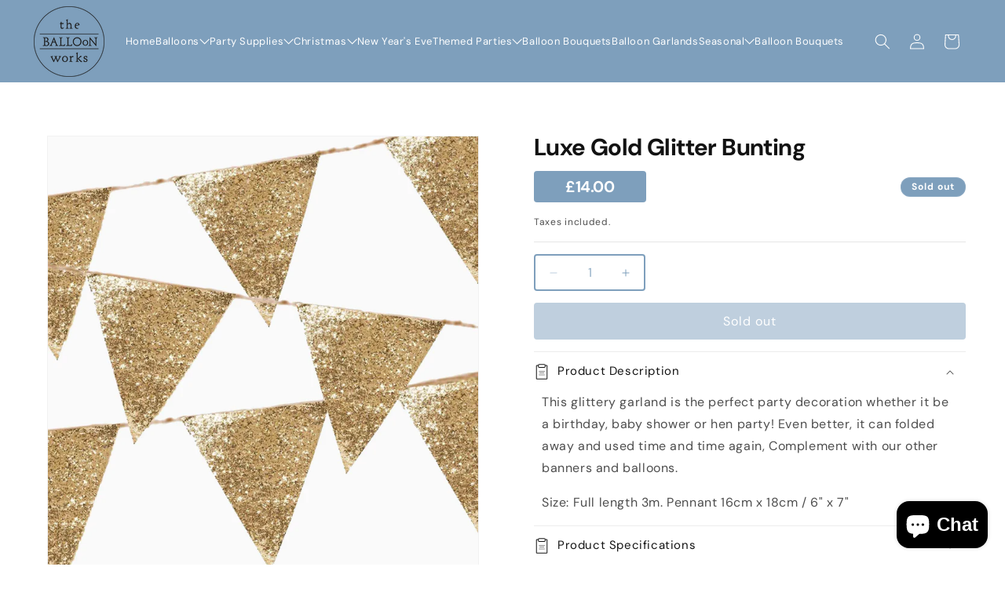

--- FILE ---
content_type: text/html; charset=utf-8
request_url: https://www.balloonworks.co.uk/products/luxe-gold-glitter-bunting
body_size: 53015
content:
<!doctype html>
<html class="js" lang="en">
  <head>
    <meta charset="utf-8">
    <meta http-equiv="X-UA-Compatible" content="IE=edge">
    <meta name="viewport" content="width=device-width,initial-scale=1">
    <meta name="theme-color" content="">
    <link rel="canonical" href="https://www.balloonworks.co.uk/products/luxe-gold-glitter-bunting">

    <!-- Global site tag (gtag.js) - Google Ads: 1037540853 -->
    <script async src="https://www.googletagmanager.com/gtag/js?id=AW-1037540853"></script>
    <script>
      window.dataLayer = window.dataLayer || [];
      function gtag() {
        dataLayer.push(arguments);
      }
      gtag('js', new Date());

      gtag('config', 'AW-1037540853');
    </script><link rel="icon" type="image/png" href="//www.balloonworks.co.uk/cdn/shop/files/Logo3.png?crop=center&height=32&v=1613581146&width=32"><link rel="preconnect" href="https://fonts.shopifycdn.com" crossorigin><title>
      Luxe Gold Glitter Bunting
 &ndash; The Balloon Works</title>

    
      <meta name="description" content="This glittery garland is the perfect party decoration whether it be a birthday, baby shower or hen party! Even better, it can folded away and used time and time again, Complement with our other banners and balloons. Size: Full length 3m. Pennant 16cm x 18cm / 6&quot; x 7&quot;">
    

    

<meta property="og:site_name" content="The Balloon Works">
<meta property="og:url" content="https://www.balloonworks.co.uk/products/luxe-gold-glitter-bunting">
<meta property="og:title" content="Luxe Gold Glitter Bunting">
<meta property="og:type" content="product">
<meta property="og:description" content="This glittery garland is the perfect party decoration whether it be a birthday, baby shower or hen party! Even better, it can folded away and used time and time again, Complement with our other banners and balloons. Size: Full length 3m. Pennant 16cm x 18cm / 6&quot; x 7&quot;"><meta property="og:image" content="http://www.balloonworks.co.uk/cdn/shop/products/gold-glitter-bunting.jpg?v=1612730573">
  <meta property="og:image:secure_url" content="https://www.balloonworks.co.uk/cdn/shop/products/gold-glitter-bunting.jpg?v=1612730573">
  <meta property="og:image:width" content="2480">
  <meta property="og:image:height" content="2480"><meta property="og:price:amount" content="14.00">
  <meta property="og:price:currency" content="GBP"><meta name="twitter:site" content="@BalloonWorks"><meta name="twitter:card" content="summary_large_image">
<meta name="twitter:title" content="Luxe Gold Glitter Bunting">
<meta name="twitter:description" content="This glittery garland is the perfect party decoration whether it be a birthday, baby shower or hen party! Even better, it can folded away and used time and time again, Complement with our other banners and balloons. Size: Full length 3m. Pennant 16cm x 18cm / 6&quot; x 7&quot;">


    <meta name="google-site-verification" content="6GCocA_xrn27IBenTFwjkKI6qr9YSSnleo02615SBoM">

    <script src="//www.balloonworks.co.uk/cdn/shop/t/22/assets/constants.js?v=132983761750457495441744704319" defer="defer"></script>
    <script src="//www.balloonworks.co.uk/cdn/shop/t/22/assets/pubsub.js?v=158357773527763999511744704437" defer="defer"></script>
    <script src="//www.balloonworks.co.uk/cdn/shop/t/22/assets/global.js?v=152862011079830610291744704334" defer="defer"></script>
    <script src="//www.balloonworks.co.uk/cdn/shop/t/22/assets/details-disclosure.js?v=13653116266235556501744704324" defer="defer"></script>
    <script src="//www.balloonworks.co.uk/cdn/shop/t/22/assets/details-modal.js?v=25581673532751508451744704325" defer="defer"></script>
    <script src="//www.balloonworks.co.uk/cdn/shop/t/22/assets/search-form.js?v=133129549252120666541744704454" defer="defer"></script><script src="//www.balloonworks.co.uk/cdn/shop/t/22/assets/animations.js?v=88693664871331136111744704274" defer="defer"></script><script>window.performance && window.performance.mark && window.performance.mark('shopify.content_for_header.start');</script><meta id="shopify-digital-wallet" name="shopify-digital-wallet" content="/23241795/digital_wallets/dialog">
<meta name="shopify-checkout-api-token" content="cb58d03a5c44551644a05690b5d00c81">
<meta id="in-context-paypal-metadata" data-shop-id="23241795" data-venmo-supported="false" data-environment="production" data-locale="en_US" data-paypal-v4="true" data-currency="GBP">
<link rel="alternate" type="application/json+oembed" href="https://www.balloonworks.co.uk/products/luxe-gold-glitter-bunting.oembed">
<script async="async" src="/checkouts/internal/preloads.js?locale=en-GB"></script>
<link rel="preconnect" href="https://shop.app" crossorigin="anonymous">
<script async="async" src="https://shop.app/checkouts/internal/preloads.js?locale=en-GB&shop_id=23241795" crossorigin="anonymous"></script>
<script id="apple-pay-shop-capabilities" type="application/json">{"shopId":23241795,"countryCode":"GB","currencyCode":"GBP","merchantCapabilities":["supports3DS"],"merchantId":"gid:\/\/shopify\/Shop\/23241795","merchantName":"The Balloon Works","requiredBillingContactFields":["postalAddress","email","phone"],"requiredShippingContactFields":["postalAddress","email","phone"],"shippingType":"shipping","supportedNetworks":["visa","maestro","masterCard","amex","discover","elo"],"total":{"type":"pending","label":"The Balloon Works","amount":"1.00"},"shopifyPaymentsEnabled":true,"supportsSubscriptions":true}</script>
<script id="shopify-features" type="application/json">{"accessToken":"cb58d03a5c44551644a05690b5d00c81","betas":["rich-media-storefront-analytics"],"domain":"www.balloonworks.co.uk","predictiveSearch":true,"shopId":23241795,"locale":"en"}</script>
<script>var Shopify = Shopify || {};
Shopify.shop = "the-balloon-works.myshopify.com";
Shopify.locale = "en";
Shopify.currency = {"active":"GBP","rate":"1.0"};
Shopify.country = "GB";
Shopify.theme = {"name":"[MENU UPDATE] Theme Revamp","id":178424447349,"schema_name":"Dawn","schema_version":"15.2.0","theme_store_id":887,"role":"main"};
Shopify.theme.handle = "null";
Shopify.theme.style = {"id":null,"handle":null};
Shopify.cdnHost = "www.balloonworks.co.uk/cdn";
Shopify.routes = Shopify.routes || {};
Shopify.routes.root = "/";</script>
<script type="module">!function(o){(o.Shopify=o.Shopify||{}).modules=!0}(window);</script>
<script>!function(o){function n(){var o=[];function n(){o.push(Array.prototype.slice.apply(arguments))}return n.q=o,n}var t=o.Shopify=o.Shopify||{};t.loadFeatures=n(),t.autoloadFeatures=n()}(window);</script>
<script>
  window.ShopifyPay = window.ShopifyPay || {};
  window.ShopifyPay.apiHost = "shop.app\/pay";
  window.ShopifyPay.redirectState = null;
</script>
<script id="shop-js-analytics" type="application/json">{"pageType":"product"}</script>
<script defer="defer" async type="module" src="//www.balloonworks.co.uk/cdn/shopifycloud/shop-js/modules/v2/client.init-shop-cart-sync_C5BV16lS.en.esm.js"></script>
<script defer="defer" async type="module" src="//www.balloonworks.co.uk/cdn/shopifycloud/shop-js/modules/v2/chunk.common_CygWptCX.esm.js"></script>
<script type="module">
  await import("//www.balloonworks.co.uk/cdn/shopifycloud/shop-js/modules/v2/client.init-shop-cart-sync_C5BV16lS.en.esm.js");
await import("//www.balloonworks.co.uk/cdn/shopifycloud/shop-js/modules/v2/chunk.common_CygWptCX.esm.js");

  window.Shopify.SignInWithShop?.initShopCartSync?.({"fedCMEnabled":true,"windoidEnabled":true});

</script>
<script>
  window.Shopify = window.Shopify || {};
  if (!window.Shopify.featureAssets) window.Shopify.featureAssets = {};
  window.Shopify.featureAssets['shop-js'] = {"shop-cart-sync":["modules/v2/client.shop-cart-sync_ZFArdW7E.en.esm.js","modules/v2/chunk.common_CygWptCX.esm.js"],"init-fed-cm":["modules/v2/client.init-fed-cm_CmiC4vf6.en.esm.js","modules/v2/chunk.common_CygWptCX.esm.js"],"shop-button":["modules/v2/client.shop-button_tlx5R9nI.en.esm.js","modules/v2/chunk.common_CygWptCX.esm.js"],"shop-cash-offers":["modules/v2/client.shop-cash-offers_DOA2yAJr.en.esm.js","modules/v2/chunk.common_CygWptCX.esm.js","modules/v2/chunk.modal_D71HUcav.esm.js"],"init-windoid":["modules/v2/client.init-windoid_sURxWdc1.en.esm.js","modules/v2/chunk.common_CygWptCX.esm.js"],"shop-toast-manager":["modules/v2/client.shop-toast-manager_ClPi3nE9.en.esm.js","modules/v2/chunk.common_CygWptCX.esm.js"],"init-shop-email-lookup-coordinator":["modules/v2/client.init-shop-email-lookup-coordinator_B8hsDcYM.en.esm.js","modules/v2/chunk.common_CygWptCX.esm.js"],"init-shop-cart-sync":["modules/v2/client.init-shop-cart-sync_C5BV16lS.en.esm.js","modules/v2/chunk.common_CygWptCX.esm.js"],"avatar":["modules/v2/client.avatar_BTnouDA3.en.esm.js"],"pay-button":["modules/v2/client.pay-button_FdsNuTd3.en.esm.js","modules/v2/chunk.common_CygWptCX.esm.js"],"init-customer-accounts":["modules/v2/client.init-customer-accounts_DxDtT_ad.en.esm.js","modules/v2/client.shop-login-button_C5VAVYt1.en.esm.js","modules/v2/chunk.common_CygWptCX.esm.js","modules/v2/chunk.modal_D71HUcav.esm.js"],"init-shop-for-new-customer-accounts":["modules/v2/client.init-shop-for-new-customer-accounts_ChsxoAhi.en.esm.js","modules/v2/client.shop-login-button_C5VAVYt1.en.esm.js","modules/v2/chunk.common_CygWptCX.esm.js","modules/v2/chunk.modal_D71HUcav.esm.js"],"shop-login-button":["modules/v2/client.shop-login-button_C5VAVYt1.en.esm.js","modules/v2/chunk.common_CygWptCX.esm.js","modules/v2/chunk.modal_D71HUcav.esm.js"],"init-customer-accounts-sign-up":["modules/v2/client.init-customer-accounts-sign-up_CPSyQ0Tj.en.esm.js","modules/v2/client.shop-login-button_C5VAVYt1.en.esm.js","modules/v2/chunk.common_CygWptCX.esm.js","modules/v2/chunk.modal_D71HUcav.esm.js"],"shop-follow-button":["modules/v2/client.shop-follow-button_Cva4Ekp9.en.esm.js","modules/v2/chunk.common_CygWptCX.esm.js","modules/v2/chunk.modal_D71HUcav.esm.js"],"checkout-modal":["modules/v2/client.checkout-modal_BPM8l0SH.en.esm.js","modules/v2/chunk.common_CygWptCX.esm.js","modules/v2/chunk.modal_D71HUcav.esm.js"],"lead-capture":["modules/v2/client.lead-capture_Bi8yE_yS.en.esm.js","modules/v2/chunk.common_CygWptCX.esm.js","modules/v2/chunk.modal_D71HUcav.esm.js"],"shop-login":["modules/v2/client.shop-login_D6lNrXab.en.esm.js","modules/v2/chunk.common_CygWptCX.esm.js","modules/v2/chunk.modal_D71HUcav.esm.js"],"payment-terms":["modules/v2/client.payment-terms_CZxnsJam.en.esm.js","modules/v2/chunk.common_CygWptCX.esm.js","modules/v2/chunk.modal_D71HUcav.esm.js"]};
</script>
<script>(function() {
  var isLoaded = false;
  function asyncLoad() {
    if (isLoaded) return;
    isLoaded = true;
    var urls = ["\/\/www.powr.io\/powr.js?powr-token=the-balloon-works.myshopify.com\u0026external-type=shopify\u0026shop=the-balloon-works.myshopify.com","https:\/\/files-shpf.mageworx.com\/productoptions\/source.js?mw_productoptions_t=1768737930\u0026shop=the-balloon-works.myshopify.com","\/\/d1liekpayvooaz.cloudfront.net\/apps\/customizery\/customizery.js?shop=the-balloon-works.myshopify.com","https:\/\/app.zapiet.com\/js\/storepickup.js?shop=the-balloon-works.myshopify.com","https:\/\/packlink-spf-pro.appspot.com\/platform\/PRO\/checkout\/thankYouScript?v=7\u0026shop=the-balloon-works.myshopify.com","https:\/\/chimpstatic.com\/mcjs-connected\/js\/users\/8575f8939a6895a9aae1118e6\/d45b159972a6afe61e6628c21.js?shop=the-balloon-works.myshopify.com","https:\/\/vd.kaktusapp.com\/storage\/js\/kaktus_volume_discount-the-balloon-works.myshopify.com.js?ver=89\u0026shop=the-balloon-works.myshopify.com"];
    for (var i = 0; i < urls.length; i++) {
      var s = document.createElement('script');
      s.type = 'text/javascript';
      s.async = true;
      s.src = urls[i];
      var x = document.getElementsByTagName('script')[0];
      x.parentNode.insertBefore(s, x);
    }
  };
  if(window.attachEvent) {
    window.attachEvent('onload', asyncLoad);
  } else {
    window.addEventListener('load', asyncLoad, false);
  }
})();</script>
<script id="__st">var __st={"a":23241795,"offset":0,"reqid":"b5ea59c7-c1f2-48dd-b067-b6430fccc53a-1768739973","pageurl":"www.balloonworks.co.uk\/products\/luxe-gold-glitter-bunting","u":"add26b5df6f9","p":"product","rtyp":"product","rid":4617979691081};</script>
<script>window.ShopifyPaypalV4VisibilityTracking = true;</script>
<script id="captcha-bootstrap">!function(){'use strict';const t='contact',e='account',n='new_comment',o=[[t,t],['blogs',n],['comments',n],[t,'customer']],c=[[e,'customer_login'],[e,'guest_login'],[e,'recover_customer_password'],[e,'create_customer']],r=t=>t.map((([t,e])=>`form[action*='/${t}']:not([data-nocaptcha='true']) input[name='form_type'][value='${e}']`)).join(','),a=t=>()=>t?[...document.querySelectorAll(t)].map((t=>t.form)):[];function s(){const t=[...o],e=r(t);return a(e)}const i='password',u='form_key',d=['recaptcha-v3-token','g-recaptcha-response','h-captcha-response',i],f=()=>{try{return window.sessionStorage}catch{return}},m='__shopify_v',_=t=>t.elements[u];function p(t,e,n=!1){try{const o=window.sessionStorage,c=JSON.parse(o.getItem(e)),{data:r}=function(t){const{data:e,action:n}=t;return t[m]||n?{data:e,action:n}:{data:t,action:n}}(c);for(const[e,n]of Object.entries(r))t.elements[e]&&(t.elements[e].value=n);n&&o.removeItem(e)}catch(o){console.error('form repopulation failed',{error:o})}}const l='form_type',E='cptcha';function T(t){t.dataset[E]=!0}const w=window,h=w.document,L='Shopify',v='ce_forms',y='captcha';let A=!1;((t,e)=>{const n=(g='f06e6c50-85a8-45c8-87d0-21a2b65856fe',I='https://cdn.shopify.com/shopifycloud/storefront-forms-hcaptcha/ce_storefront_forms_captcha_hcaptcha.v1.5.2.iife.js',D={infoText:'Protected by hCaptcha',privacyText:'Privacy',termsText:'Terms'},(t,e,n)=>{const o=w[L][v],c=o.bindForm;if(c)return c(t,g,e,D).then(n);var r;o.q.push([[t,g,e,D],n]),r=I,A||(h.body.append(Object.assign(h.createElement('script'),{id:'captcha-provider',async:!0,src:r})),A=!0)});var g,I,D;w[L]=w[L]||{},w[L][v]=w[L][v]||{},w[L][v].q=[],w[L][y]=w[L][y]||{},w[L][y].protect=function(t,e){n(t,void 0,e),T(t)},Object.freeze(w[L][y]),function(t,e,n,w,h,L){const[v,y,A,g]=function(t,e,n){const i=e?o:[],u=t?c:[],d=[...i,...u],f=r(d),m=r(i),_=r(d.filter((([t,e])=>n.includes(e))));return[a(f),a(m),a(_),s()]}(w,h,L),I=t=>{const e=t.target;return e instanceof HTMLFormElement?e:e&&e.form},D=t=>v().includes(t);t.addEventListener('submit',(t=>{const e=I(t);if(!e)return;const n=D(e)&&!e.dataset.hcaptchaBound&&!e.dataset.recaptchaBound,o=_(e),c=g().includes(e)&&(!o||!o.value);(n||c)&&t.preventDefault(),c&&!n&&(function(t){try{if(!f())return;!function(t){const e=f();if(!e)return;const n=_(t);if(!n)return;const o=n.value;o&&e.removeItem(o)}(t);const e=Array.from(Array(32),(()=>Math.random().toString(36)[2])).join('');!function(t,e){_(t)||t.append(Object.assign(document.createElement('input'),{type:'hidden',name:u})),t.elements[u].value=e}(t,e),function(t,e){const n=f();if(!n)return;const o=[...t.querySelectorAll(`input[type='${i}']`)].map((({name:t})=>t)),c=[...d,...o],r={};for(const[a,s]of new FormData(t).entries())c.includes(a)||(r[a]=s);n.setItem(e,JSON.stringify({[m]:1,action:t.action,data:r}))}(t,e)}catch(e){console.error('failed to persist form',e)}}(e),e.submit())}));const S=(t,e)=>{t&&!t.dataset[E]&&(n(t,e.some((e=>e===t))),T(t))};for(const o of['focusin','change'])t.addEventListener(o,(t=>{const e=I(t);D(e)&&S(e,y())}));const B=e.get('form_key'),M=e.get(l),P=B&&M;t.addEventListener('DOMContentLoaded',(()=>{const t=y();if(P)for(const e of t)e.elements[l].value===M&&p(e,B);[...new Set([...A(),...v().filter((t=>'true'===t.dataset.shopifyCaptcha))])].forEach((e=>S(e,t)))}))}(h,new URLSearchParams(w.location.search),n,t,e,['guest_login'])})(!0,!0)}();</script>
<script integrity="sha256-4kQ18oKyAcykRKYeNunJcIwy7WH5gtpwJnB7kiuLZ1E=" data-source-attribution="shopify.loadfeatures" defer="defer" src="//www.balloonworks.co.uk/cdn/shopifycloud/storefront/assets/storefront/load_feature-a0a9edcb.js" crossorigin="anonymous"></script>
<script crossorigin="anonymous" defer="defer" src="//www.balloonworks.co.uk/cdn/shopifycloud/storefront/assets/shopify_pay/storefront-65b4c6d7.js?v=20250812"></script>
<script data-source-attribution="shopify.dynamic_checkout.dynamic.init">var Shopify=Shopify||{};Shopify.PaymentButton=Shopify.PaymentButton||{isStorefrontPortableWallets:!0,init:function(){window.Shopify.PaymentButton.init=function(){};var t=document.createElement("script");t.src="https://www.balloonworks.co.uk/cdn/shopifycloud/portable-wallets/latest/portable-wallets.en.js",t.type="module",document.head.appendChild(t)}};
</script>
<script data-source-attribution="shopify.dynamic_checkout.buyer_consent">
  function portableWalletsHideBuyerConsent(e){var t=document.getElementById("shopify-buyer-consent"),n=document.getElementById("shopify-subscription-policy-button");t&&n&&(t.classList.add("hidden"),t.setAttribute("aria-hidden","true"),n.removeEventListener("click",e))}function portableWalletsShowBuyerConsent(e){var t=document.getElementById("shopify-buyer-consent"),n=document.getElementById("shopify-subscription-policy-button");t&&n&&(t.classList.remove("hidden"),t.removeAttribute("aria-hidden"),n.addEventListener("click",e))}window.Shopify?.PaymentButton&&(window.Shopify.PaymentButton.hideBuyerConsent=portableWalletsHideBuyerConsent,window.Shopify.PaymentButton.showBuyerConsent=portableWalletsShowBuyerConsent);
</script>
<script data-source-attribution="shopify.dynamic_checkout.cart.bootstrap">document.addEventListener("DOMContentLoaded",(function(){function t(){return document.querySelector("shopify-accelerated-checkout-cart, shopify-accelerated-checkout")}if(t())Shopify.PaymentButton.init();else{new MutationObserver((function(e,n){t()&&(Shopify.PaymentButton.init(),n.disconnect())})).observe(document.body,{childList:!0,subtree:!0})}}));
</script>
<script id='scb4127' type='text/javascript' async='' src='https://www.balloonworks.co.uk/cdn/shopifycloud/privacy-banner/storefront-banner.js'></script><link id="shopify-accelerated-checkout-styles" rel="stylesheet" media="screen" href="https://www.balloonworks.co.uk/cdn/shopifycloud/portable-wallets/latest/accelerated-checkout-backwards-compat.css" crossorigin="anonymous">
<style id="shopify-accelerated-checkout-cart">
        #shopify-buyer-consent {
  margin-top: 1em;
  display: inline-block;
  width: 100%;
}

#shopify-buyer-consent.hidden {
  display: none;
}

#shopify-subscription-policy-button {
  background: none;
  border: none;
  padding: 0;
  text-decoration: underline;
  font-size: inherit;
  cursor: pointer;
}

#shopify-subscription-policy-button::before {
  box-shadow: none;
}

      </style>
<script id="sections-script" data-sections="header" defer="defer" src="//www.balloonworks.co.uk/cdn/shop/t/22/compiled_assets/scripts.js?5905"></script>
<script>window.performance && window.performance.mark && window.performance.mark('shopify.content_for_header.end');</script>


    <style data-shopify>
      @font-face {
  font-family: "DM Sans";
  font-weight: 400;
  font-style: normal;
  font-display: swap;
  src: url("//www.balloonworks.co.uk/cdn/fonts/dm_sans/dmsans_n4.ec80bd4dd7e1a334c969c265873491ae56018d72.woff2") format("woff2"),
       url("//www.balloonworks.co.uk/cdn/fonts/dm_sans/dmsans_n4.87bdd914d8a61247b911147ae68e754d695c58a6.woff") format("woff");
}

      @font-face {
  font-family: "DM Sans";
  font-weight: 700;
  font-style: normal;
  font-display: swap;
  src: url("//www.balloonworks.co.uk/cdn/fonts/dm_sans/dmsans_n7.97e21d81502002291ea1de8aefb79170c6946ce5.woff2") format("woff2"),
       url("//www.balloonworks.co.uk/cdn/fonts/dm_sans/dmsans_n7.af5c214f5116410ca1d53a2090665620e78e2e1b.woff") format("woff");
}

      @font-face {
  font-family: "DM Sans";
  font-weight: 400;
  font-style: italic;
  font-display: swap;
  src: url("//www.balloonworks.co.uk/cdn/fonts/dm_sans/dmsans_i4.b8fe05e69ee95d5a53155c346957d8cbf5081c1a.woff2") format("woff2"),
       url("//www.balloonworks.co.uk/cdn/fonts/dm_sans/dmsans_i4.403fe28ee2ea63e142575c0aa47684d65f8c23a0.woff") format("woff");
}

      @font-face {
  font-family: "DM Sans";
  font-weight: 700;
  font-style: italic;
  font-display: swap;
  src: url("//www.balloonworks.co.uk/cdn/fonts/dm_sans/dmsans_i7.52b57f7d7342eb7255084623d98ab83fd96e7f9b.woff2") format("woff2"),
       url("//www.balloonworks.co.uk/cdn/fonts/dm_sans/dmsans_i7.d5e14ef18a1d4a8ce78a4187580b4eb1759c2eda.woff") format("woff");
}

      @font-face {
  font-family: "DM Sans";
  font-weight: 400;
  font-style: normal;
  font-display: swap;
  src: url("//www.balloonworks.co.uk/cdn/fonts/dm_sans/dmsans_n4.ec80bd4dd7e1a334c969c265873491ae56018d72.woff2") format("woff2"),
       url("//www.balloonworks.co.uk/cdn/fonts/dm_sans/dmsans_n4.87bdd914d8a61247b911147ae68e754d695c58a6.woff") format("woff");
}


      
        :root,
        .color-scheme-1 {
          --color-background: 255,255,255;
        
          --gradient-background: #ffffff;
        

        

        --color-foreground: 18,18,18;
        --color-background-contrast: 191,191,191;
        --color-shadow: 18,18,18;
        --color-button: 18,18,18;
        --color-button-text: 255,255,255;
        --color-secondary-button: 255,255,255;
        --color-secondary-button-text: 18,18,18;
        --color-link: 18,18,18;
        --color-badge-foreground: 18,18,18;
        --color-badge-background: 255,255,255;
        --color-badge-border: 18,18,18;
        --payment-terms-background-color: rgb(255 255 255);
      }
      
        
        .color-scheme-2 {
          --color-background: 243,243,243;
        
          --gradient-background: #f3f3f3;
        

        

        --color-foreground: 18,18,18;
        --color-background-contrast: 179,179,179;
        --color-shadow: 18,18,18;
        --color-button: 18,18,18;
        --color-button-text: 243,243,243;
        --color-secondary-button: 243,243,243;
        --color-secondary-button-text: 18,18,18;
        --color-link: 18,18,18;
        --color-badge-foreground: 18,18,18;
        --color-badge-background: 243,243,243;
        --color-badge-border: 18,18,18;
        --payment-terms-background-color: rgb(243 243 243);
      }
      
        
        .color-scheme-3 {
          --color-background: 36,40,51;
        
          --gradient-background: #242833;
        

        

        --color-foreground: 255,255,255;
        --color-background-contrast: 47,52,66;
        --color-shadow: 18,18,18;
        --color-button: 255,255,255;
        --color-button-text: 0,0,0;
        --color-secondary-button: 36,40,51;
        --color-secondary-button-text: 255,255,255;
        --color-link: 255,255,255;
        --color-badge-foreground: 255,255,255;
        --color-badge-background: 36,40,51;
        --color-badge-border: 255,255,255;
        --payment-terms-background-color: rgb(36 40 51);
      }
      
        
        .color-scheme-4 {
          --color-background: 18,18,18;
        
          --gradient-background: #121212;
        

        

        --color-foreground: 255,255,255;
        --color-background-contrast: 146,146,146;
        --color-shadow: 18,18,18;
        --color-button: 255,255,255;
        --color-button-text: 18,18,18;
        --color-secondary-button: 18,18,18;
        --color-secondary-button-text: 255,255,255;
        --color-link: 255,255,255;
        --color-badge-foreground: 255,255,255;
        --color-badge-background: 18,18,18;
        --color-badge-border: 255,255,255;
        --payment-terms-background-color: rgb(18 18 18);
      }
      
        
        .color-scheme-5 {
          --color-background: 126,159,188;
        
          --gradient-background: #7e9fbc;
        

        

        --color-foreground: 255,255,255;
        --color-background-contrast: 64,95,123;
        --color-shadow: 18,18,18;
        --color-button: 255,255,255;
        --color-button-text: 126,159,188;
        --color-secondary-button: 126,159,188;
        --color-secondary-button-text: 255,255,255;
        --color-link: 255,255,255;
        --color-badge-foreground: 255,255,255;
        --color-badge-background: 126,159,188;
        --color-badge-border: 255,255,255;
        --payment-terms-background-color: rgb(126 159 188);
      }
      
        
        .color-scheme-a1d28deb-b1d5-4b96-aaf2-151908e5fe19 {
          --color-background: 174,198,207;
        
          --gradient-background: #aec6cf;
        

        

        --color-foreground: 18,18,18;
        --color-background-contrast: 94,141,159;
        --color-shadow: 18,18,18;
        --color-button: 18,18,18;
        --color-button-text: 255,255,255;
        --color-secondary-button: 174,198,207;
        --color-secondary-button-text: 18,18,18;
        --color-link: 18,18,18;
        --color-badge-foreground: 18,18,18;
        --color-badge-background: 174,198,207;
        --color-badge-border: 18,18,18;
        --payment-terms-background-color: rgb(174 198 207);
      }
      

      body, .color-scheme-1, .color-scheme-2, .color-scheme-3, .color-scheme-4, .color-scheme-5, .color-scheme-a1d28deb-b1d5-4b96-aaf2-151908e5fe19 {
        color: rgba(var(--color-foreground), 0.75);
        background-color: rgb(var(--color-background));
      }

      :root {
        --font-body-family: "DM Sans", sans-serif;
        --font-body-style: normal;
        --font-body-weight: 400;
        --font-body-weight-bold: 700;

        --font-heading-family: "DM Sans", sans-serif;
        --font-heading-style: normal;
        --font-heading-weight: 400;

        --font-body-scale: 1.0;
        --font-heading-scale: 1.0;

        --media-padding: px;
        --media-border-opacity: 0.05;
        --media-border-width: 1px;
        --media-radius: 0px;
        --media-shadow-opacity: 0.0;
        --media-shadow-horizontal-offset: 0px;
        --media-shadow-vertical-offset: 4px;
        --media-shadow-blur-radius: 5px;
        --media-shadow-visible: 0;

        --page-width: 180rem;
        --page-width-margin: 0rem;

        --product-card-image-padding: 0.0rem;
        --product-card-corner-radius: 0.0rem;
        --product-card-text-alignment: left;
        --product-card-border-width: 0.0rem;
        --product-card-border-opacity: 0.1;
        --product-card-shadow-opacity: 0.0;
        --product-card-shadow-visible: 0;
        --product-card-shadow-horizontal-offset: 0.0rem;
        --product-card-shadow-vertical-offset: 0.4rem;
        --product-card-shadow-blur-radius: 0.5rem;

        --collection-card-image-padding: 0.0rem;
        --collection-card-corner-radius: 0.0rem;
        --collection-card-text-alignment: left;
        --collection-card-border-width: 0.0rem;
        --collection-card-border-opacity: 0.1;
        --collection-card-shadow-opacity: 0.0;
        --collection-card-shadow-visible: 0;
        --collection-card-shadow-horizontal-offset: 0.0rem;
        --collection-card-shadow-vertical-offset: 0.4rem;
        --collection-card-shadow-blur-radius: 0.5rem;

        --blog-card-image-padding: 0.0rem;
        --blog-card-corner-radius: 0.0rem;
        --blog-card-text-alignment: left;
        --blog-card-border-width: 0.0rem;
        --blog-card-border-opacity: 0.1;
        --blog-card-shadow-opacity: 0.0;
        --blog-card-shadow-visible: 0;
        --blog-card-shadow-horizontal-offset: 0.0rem;
        --blog-card-shadow-vertical-offset: 0.4rem;
        --blog-card-shadow-blur-radius: 0.5rem;

        --badge-corner-radius: 4.0rem;

        --popup-border-width: 1px;
        --popup-border-opacity: 0.1;
        --popup-corner-radius: 0px;
        --popup-shadow-opacity: 0.05;
        --popup-shadow-horizontal-offset: 0px;
        --popup-shadow-vertical-offset: 4px;
        --popup-shadow-blur-radius: 5px;

        --drawer-border-width: 1px;
        --drawer-border-opacity: 0.1;
        --drawer-shadow-opacity: 0.0;
        --drawer-shadow-horizontal-offset: 0px;
        --drawer-shadow-vertical-offset: 4px;
        --drawer-shadow-blur-radius: 5px;

        --spacing-sections-desktop: 0px;
        --spacing-sections-mobile: 0px;

        --grid-desktop-vertical-spacing: 40px;
        --grid-desktop-horizontal-spacing: 40px;
        --grid-mobile-vertical-spacing: 20px;
        --grid-mobile-horizontal-spacing: 20px;

        --text-boxes-border-opacity: 0.1;
        --text-boxes-border-width: 0px;
        --text-boxes-radius: 0px;
        --text-boxes-shadow-opacity: 0.0;
        --text-boxes-shadow-visible: 0;
        --text-boxes-shadow-horizontal-offset: 0px;
        --text-boxes-shadow-vertical-offset: 4px;
        --text-boxes-shadow-blur-radius: 5px;

        --buttons-radius: 0px;
        --buttons-radius-outset: 0px;
        --buttons-border-width: 1px;
        --buttons-border-opacity: 1.0;
        --buttons-shadow-opacity: 0.0;
        --buttons-shadow-visible: 0;
        --buttons-shadow-horizontal-offset: 0px;
        --buttons-shadow-vertical-offset: 4px;
        --buttons-shadow-blur-radius: 5px;
        --buttons-border-offset: 0px;

        --inputs-radius: 0px;
        --inputs-border-width: 1px;
        --inputs-border-opacity: 0.55;
        --inputs-shadow-opacity: 0.0;
        --inputs-shadow-horizontal-offset: 0px;
        --inputs-margin-offset: 0px;
        --inputs-shadow-vertical-offset: 4px;
        --inputs-shadow-blur-radius: 5px;
        --inputs-radius-outset: 0px;

        --variant-pills-radius: 40px;
        --variant-pills-border-width: 1px;
        --variant-pills-border-opacity: 0.55;
        --variant-pills-shadow-opacity: 0.0;
        --variant-pills-shadow-horizontal-offset: 0px;
        --variant-pills-shadow-vertical-offset: 4px;
        --variant-pills-shadow-blur-radius: 5px;
      }

      *,
      *::before,
      *::after {
        box-sizing: inherit;
      }

      html {
        box-sizing: border-box;
        font-size: calc(var(--font-body-scale) * 62.5%);
        height: 100%;
      }

      body {
        display: grid;
        grid-template-rows: auto auto 1fr auto;
        grid-template-columns: 100%;
        min-height: 100%;
        margin: 0;
        font-size: 1.5rem;
        letter-spacing: 0.06rem;
        line-height: calc(1 + 0.8 / var(--font-body-scale));
        font-family: var(--font-body-family);
        font-style: var(--font-body-style);
        font-weight: var(--font-body-weight);
      }

      @media screen and (min-width: 750px) {
        body {
          font-size: 1.6rem;
        }
      }
    </style>

    <link href="//www.balloonworks.co.uk/cdn/shop/t/22/assets/base.css?v=68874126473297028731744704276" rel="stylesheet" type="text/css" media="all" />
    <link rel="stylesheet" href="//www.balloonworks.co.uk/cdn/shop/t/22/assets/component-cart-items.css?v=123238115697927560811744704286" media="print" onload="this.media='all'"><link href="//www.balloonworks.co.uk/cdn/shop/t/22/assets/component-cart-drawer.css?v=182185399279612903501744704285" rel="stylesheet" type="text/css" media="all" />
      <link href="//www.balloonworks.co.uk/cdn/shop/t/22/assets/component-cart.css?v=164708765130180853531744704288" rel="stylesheet" type="text/css" media="all" />
      <link href="//www.balloonworks.co.uk/cdn/shop/t/22/assets/component-totals.css?v=15906652033866631521744704318" rel="stylesheet" type="text/css" media="all" />
      <link href="//www.balloonworks.co.uk/cdn/shop/t/22/assets/component-price.css?v=70172745017360139101744704307" rel="stylesheet" type="text/css" media="all" />
      <link href="//www.balloonworks.co.uk/cdn/shop/t/22/assets/component-discounts.css?v=152760482443307489271744704293" rel="stylesheet" type="text/css" media="all" />

      <link rel="preload" as="font" href="//www.balloonworks.co.uk/cdn/fonts/dm_sans/dmsans_n4.ec80bd4dd7e1a334c969c265873491ae56018d72.woff2" type="font/woff2" crossorigin>
      

      <link rel="preload" as="font" href="//www.balloonworks.co.uk/cdn/fonts/dm_sans/dmsans_n4.ec80bd4dd7e1a334c969c265873491ae56018d72.woff2" type="font/woff2" crossorigin>
      
<link
        rel="stylesheet"
        href="//www.balloonworks.co.uk/cdn/shop/t/22/assets/component-predictive-search.css?v=118923337488134913561744704306"
        media="print"
        onload="this.media='all'"
      ><script>
      if (Shopify.designMode) {
        document.documentElement.classList.add('shopify-design-mode');
      }
    </script>
    <script src="//www.balloonworks.co.uk/cdn/shop/t/22/assets/swiper-bundle.min.js?v=18452157659728849091744704477"></script>
    <link href="//www.balloonworks.co.uk/cdn/shop/t/22/assets/swiper-bundle.min.css?v=28514252315153773571744704475" rel="stylesheet" type="text/css" media="all" />
  <!-- BEGIN app block: shopify://apps/zapiet-pickup-delivery/blocks/app-embed/5599aff0-8af1-473a-a372-ecd72a32b4d5 -->









    <style>#storePickupApp {
            }</style>




<script type="text/javascript">
    var zapietTranslations = {};

    window.ZapietMethods = {"shipping":{"active":true,"enabled":true,"name":"Shipping","sort":1,"status":{"condition":"price","operator":"morethan","value":0,"enabled":true,"product_conditions":{"enabled":true,"value":"NO SHIPPING","enable":false,"property":"collections","hide_button":false}},"button":{"type":"default","default":"","hover":"","active":""}},"delivery":{"active":false,"enabled":true,"name":"Delivery","sort":2,"status":{"condition":"price","operator":"morethan","value":3000,"enabled":true,"product_conditions":{"enabled":true,"value":"Shipping Only","enable":false,"property":"collections","hide_button":false}},"button":{"type":"default","default":"","hover":"","active":""}},"pickup":{"active":false,"enabled":true,"name":"Pickup","sort":3,"status":{"condition":"price","operator":"morethan","value":0,"enabled":true,"product_conditions":{"enabled":true,"value":"Delivery Only,Shipping Only","enable":false,"property":"collections","hide_button":false}},"button":{"type":"default","default":"","hover":"","active":""}}}
    window.ZapietEvent = {
        listen: function(eventKey, callback) {
            if (!this.listeners) {
                this.listeners = [];
            }
            this.listeners.push({
                eventKey: eventKey,
                callback: callback
            });
        },
    };

    

    
        
        var language_settings = {"enable_app":true,"enable_geo_search_for_pickups":false,"pickup_region_filter_enabled":false,"pickup_region_filter_field":null,"currency":"GBP","weight_format":"kg","pickup.enable_map":false,"delivery_validation_method":"partial_postcode_matching","base_country_name":"United Kingdom","base_country_code":"GB","method_display_style":"default","default_method_display_style":"classic","date_format":"l, F j, Y","time_format":"h:i A","week_day_start":"Sun","pickup_address_format":"<span><strong>{{company_name}}</strong></span><span>{{address_line_1}}<br />{{city}}, {{postal_code}}</span><span>{{distance}}</span>{{more_information}}","rates_enabled":true,"payment_customization_enabled":false,"distance_format":"km","enable_delivery_address_autocompletion":false,"enable_delivery_current_location":false,"enable_pickup_address_autocompletion":false,"pickup_date_picker_enabled":true,"pickup_time_picker_enabled":true,"delivery_note_enabled":false,"delivery_note_required":false,"delivery_date_picker_enabled":true,"delivery_time_picker_enabled":true,"shipping.date_picker_enabled":true,"delivery_validate_cart":false,"pickup_validate_cart":false,"gmak":"","enable_checkout_locale":true,"enable_checkout_url":true,"disable_widget_for_digital_items":false,"disable_widget_for_product_handles":"gift-card","colors":{"widget_active_background_color":null,"widget_active_border_color":null,"widget_active_icon_color":null,"widget_active_text_color":null,"widget_inactive_background_color":null,"widget_inactive_border_color":null,"widget_inactive_icon_color":null,"widget_inactive_text_color":null},"delivery_validator":{"enabled":false,"show_on_page_load":true,"sticky":true},"checkout":{"delivery":{"discount_code":null,"prepopulate_shipping_address":true,"preselect_first_available_time":true},"pickup":{"discount_code":null,"prepopulate_shipping_address":true,"customer_phone_required":false,"preselect_first_location":true,"preselect_first_available_time":true},"shipping":{"discount_code":null}},"day_name_attribute_enabled":false,"methods":{"shipping":{"active":true,"enabled":true,"name":"Shipping","sort":1,"status":{"condition":"price","operator":"morethan","value":0,"enabled":true,"product_conditions":{"enabled":true,"value":"NO SHIPPING","enable":false,"property":"collections","hide_button":false}},"button":{"type":"default","default":"","hover":"","active":""}},"delivery":{"active":false,"enabled":true,"name":"Delivery","sort":2,"status":{"condition":"price","operator":"morethan","value":3000,"enabled":true,"product_conditions":{"enabled":true,"value":"Shipping Only","enable":false,"property":"collections","hide_button":false}},"button":{"type":"default","default":"","hover":"","active":""}},"pickup":{"active":false,"enabled":true,"name":"Pickup","sort":3,"status":{"condition":"price","operator":"morethan","value":0,"enabled":true,"product_conditions":{"enabled":true,"value":"Delivery Only,Shipping Only","enable":false,"property":"collections","hide_button":false}},"button":{"type":"default","default":"","hover":"","active":""}}},"translations":{"methods":{"shipping":"Shipping","pickup":"Pickups","delivery":"Delivery"},"calendar":{"january":"January","february":"February","march":"March","april":"April","may":"May","june":"June","july":"July","august":"August","september":"September","october":"October","november":"November","december":"December","sunday":"Sun","monday":"Mon","tuesday":"Tue","wednesday":"Wed","thursday":"Thu","friday":"Fri","saturday":"Sat","today":"","close":"","labelMonthNext":"Next month","labelMonthPrev":"Previous month","labelMonthSelect":"Select a month","labelYearSelect":"Select a year","and":"and","between":"between"},"pickup":{"heading":"Store Pickup","note":"","location_placeholder":"Enter your postal code ...","filter_by_region_placeholder":"Filter by state/province","location_label":"Choose a location.","datepicker_label":"Choose a date and time.","date_time_output":"{{DATE}} at {{TIME}}","datepicker_placeholder":"Choose a date and time.","locations_found":"Please select a pickup location:","no_locations_found":"Sorry, pickup is not available for your selected items.","no_locations_region":"Sorry, pickup is not available in your region.","no_date_time_selected":"Please select a date & time.","checkout_button":"Checkout","could_not_find_location":"Sorry, we could not find your location.","checkout_error":"Please select a date and time for pickup.","more_information":"More information","opening_hours":"Opening hours","dates_not_available":"Sorry, your selected items are not currently available for pickup.","min_order_total":"Minimum order value for pickup is £0.00","min_order_weight":"Minimum order weight for pickup is {{ weight }}","max_order_total":"Maximum order value for pickup is £0.00","max_order_weight":"Maximum order weight for pickup is {{ weight }}","cart_eligibility_error":"Sorry, pickup is not available for your selected items.","preselect_first_available_time":"Select a time","method_not_available":"Not available","location_error":"Please select a pickup location."},"delivery":{"heading":"Local Delivery","note":"Enter your postal code to check if you are eligible for local delivery:","location_placeholder":"Enter your postal code ...","datepicker_label":"Choose a date and time.","datepicker_placeholder":"Choose a date and time.","date_time_output":"{{DATE}} between {{SLOT_START_TIME}} and {{SLOT_END_TIME}}","available":"Great! You are eligible for delivery.","not_available":"Sorry, delivery is not available in your area.","no_date_time_selected":"Please select a date & time for delivery.","checkout_button":"Checkout","could_not_find_location":"Sorry, we could not find your location.","checkout_error":"Please enter a valid zipcode and select your preferred date and time for delivery.","cart_eligibility_error":"Sorry, delivery is not available for your selected items.","dates_not_available":"Sorry, your selected items are not currently available for delivery.","min_order_total":"Minimum order value for delivery is £30.00","min_order_weight":"Minimum order weight for delivery is {{ weight }}","max_order_total":"Maximum order value for delivery is £30.00","max_order_weight":"Maximum order weight for delivery is {{ weight }}","delivery_validator_prelude":"Do we deliver?","delivery_validator_placeholder":"Enter your postal code ...","delivery_validator_button_label":"Go","delivery_validator_eligible_heading":"Great, we deliver to your area!","delivery_validator_eligible_content":"To start shopping just click the button below","delivery_validator_eligible_button_label":"Continue shopping","delivery_validator_not_eligible_heading":"Sorry, we do not deliver to your area","delivery_validator_not_eligible_content":"You are more then welcome to continue browsing our store","delivery_validator_not_eligible_button_label":"Continue shopping","delivery_validator_error_heading":"An error occured","delivery_validator_error_content":"Sorry, it looks like we have encountered an unexpected error. Please try again.","delivery_validator_error_button_label":"Continue shopping","delivery_note_label":"Please enter delivery instructions (optional)","delivery_note_label_required":"Please enter delivery instructions (required)","delivery_note_error":"Please enter delivery instructions","delivery_validator_eligible_button_link":"#","delivery_validator_not_eligible_button_link":"#","delivery_validator_error_button_link":"#","preselect_first_available_time":"Select a time","method_not_available":"Not available"},"shipping":{"heading":"Shipping","note":"Please click the checkout button to continue.","checkout_button":"Checkout","datepicker_placeholder":"Choose a date.","checkout_error":"Please choose a date for shipping.","min_order_total":"Minimum order value for shipping is £0.00","min_order_weight":"Minimum order weight for shipping is {{ weight }}","max_order_total":"Maximum order value for shipping is £0.00","max_order_weight":"Maximum order weight for shipping is {{ weight }}","cart_eligibility_error":"Sorry, shipping is not available for your selected items.","method_not_available":"Not available"},"widget":{"zapiet_id_error":"There was a problem adding the Zapiet ID to your cart","attributes_error":"There was a problem adding the attributes to your cart","no_delivery_options_available":"No delivery options are available for your products","sms_consent":"I would like to receive SMS notifications about my order updates.","no_checkout_method_error":"Please select a delivery option","daily_limits_modal_title":"Some items in your cart are unavailable for the selected date.","daily_limits_modal_description":"Select a different date or adjust your cart.","daily_limits_modal_close_button":"Review products","daily_limits_modal_change_date_button":"Change date","daily_limits_modal_out_of_stock_label":"Out of stock","daily_limits_modal_only_left_label":"Only {{ quantity }} left"},"order_status":{"pickup_details_heading":"Pickup details","pickup_details_text":"Your order will be ready for collection at our {{ Pickup-Location-Company }} location{% if Pickup-Date %} on {{ Pickup-Date | date: \"%A, %d %B\" }}{% if Pickup-Time %} at {{ Pickup-Time }}{% endif %}{% endif %}","delivery_details_heading":"Delivery details","delivery_details_text":"Your order will be delivered locally by our team{% if Delivery-Date %} on the {{ Delivery-Date | date: \"%A, %d %B\" }}{% if Delivery-Time %} between {{ Delivery-Time }}{% endif %}{% endif %}","shipping_details_heading":"Shipping details","shipping_details_text":"Your order will arrive soon{% if Shipping-Date %} on the {{ Shipping-Date | date: \"%A, %d %B\" }}{% endif %}"},"product_widget":{"title":"Delivery and pickup options:","pickup_at":"Pickup at {{ location }}","ready_for_collection":"Ready for collection from","on":"on","view_all_stores":"View all stores","pickup_not_available_item":"Pickup not available for this item","delivery_not_available_location":"Delivery not available for {{ postal_code }}","delivered_by":"Delivered by {{ date }}","delivered_today":"Delivered today","change":"Change","tomorrow":"tomorrow","today":"today","delivery_to":"Delivery to {{ postal_code }}","showing_options_for":"Showing options for {{ postal_code }}","modal_heading":"Select a store for pickup","modal_subheading":"Showing stores near {{ postal_code }}","show_opening_hours":"Show opening hours","hide_opening_hours":"Hide opening hours","closed":"Closed","input_placeholder":"Enter your postal code","input_button":"Check","input_error":"Add a postal code to check available delivery and pickup options.","pickup_available":"Pickup available","not_available":"Not available","select":"Select","selected":"Selected","find_a_store":"Find a store"},"shipping_language_code":"en","delivery_language_code":"en-AU","pickup_language_code":"en-CA"},"default_language":"en","region":"us-2","api_region":"api-us","enable_zapiet_id_all_items":false,"widget_restore_state_on_load":false,"draft_orders_enabled":false,"preselect_checkout_method":true,"widget_show_could_not_locate_div_error":true,"checkout_extension_enabled":false,"show_pickup_consent_checkbox":true,"show_delivery_consent_checkbox":true,"subscription_paused":false,"pickup_note_enabled":false,"pickup_note_required":false,"shipping_note_enabled":false,"shipping_note_required":false};
        zapietTranslations["en"] = language_settings.translations;
    

    function initializeZapietApp() {
        var products = [];

        

        window.ZapietCachedSettings = {
            cached_config: {"enable_app":true,"enable_geo_search_for_pickups":false,"pickup_region_filter_enabled":false,"pickup_region_filter_field":null,"currency":"GBP","weight_format":"kg","pickup.enable_map":false,"delivery_validation_method":"partial_postcode_matching","base_country_name":"United Kingdom","base_country_code":"GB","method_display_style":"default","default_method_display_style":"classic","date_format":"l, F j, Y","time_format":"h:i A","week_day_start":"Sun","pickup_address_format":"<span><strong>{{company_name}}</strong></span><span>{{address_line_1}}<br />{{city}}, {{postal_code}}</span><span>{{distance}}</span>{{more_information}}","rates_enabled":true,"payment_customization_enabled":false,"distance_format":"km","enable_delivery_address_autocompletion":false,"enable_delivery_current_location":false,"enable_pickup_address_autocompletion":false,"pickup_date_picker_enabled":true,"pickup_time_picker_enabled":true,"delivery_note_enabled":false,"delivery_note_required":false,"delivery_date_picker_enabled":true,"delivery_time_picker_enabled":true,"shipping.date_picker_enabled":true,"delivery_validate_cart":false,"pickup_validate_cart":false,"gmak":"","enable_checkout_locale":true,"enable_checkout_url":true,"disable_widget_for_digital_items":false,"disable_widget_for_product_handles":"gift-card","colors":{"widget_active_background_color":null,"widget_active_border_color":null,"widget_active_icon_color":null,"widget_active_text_color":null,"widget_inactive_background_color":null,"widget_inactive_border_color":null,"widget_inactive_icon_color":null,"widget_inactive_text_color":null},"delivery_validator":{"enabled":false,"show_on_page_load":true,"sticky":true},"checkout":{"delivery":{"discount_code":null,"prepopulate_shipping_address":true,"preselect_first_available_time":true},"pickup":{"discount_code":null,"prepopulate_shipping_address":true,"customer_phone_required":false,"preselect_first_location":true,"preselect_first_available_time":true},"shipping":{"discount_code":null}},"day_name_attribute_enabled":false,"methods":{"shipping":{"active":true,"enabled":true,"name":"Shipping","sort":1,"status":{"condition":"price","operator":"morethan","value":0,"enabled":true,"product_conditions":{"enabled":true,"value":"NO SHIPPING","enable":false,"property":"collections","hide_button":false}},"button":{"type":"default","default":"","hover":"","active":""}},"delivery":{"active":false,"enabled":true,"name":"Delivery","sort":2,"status":{"condition":"price","operator":"morethan","value":3000,"enabled":true,"product_conditions":{"enabled":true,"value":"Shipping Only","enable":false,"property":"collections","hide_button":false}},"button":{"type":"default","default":"","hover":"","active":""}},"pickup":{"active":false,"enabled":true,"name":"Pickup","sort":3,"status":{"condition":"price","operator":"morethan","value":0,"enabled":true,"product_conditions":{"enabled":true,"value":"Delivery Only,Shipping Only","enable":false,"property":"collections","hide_button":false}},"button":{"type":"default","default":"","hover":"","active":""}}},"translations":{"methods":{"shipping":"Shipping","pickup":"Pickups","delivery":"Delivery"},"calendar":{"january":"January","february":"February","march":"March","april":"April","may":"May","june":"June","july":"July","august":"August","september":"September","october":"October","november":"November","december":"December","sunday":"Sun","monday":"Mon","tuesday":"Tue","wednesday":"Wed","thursday":"Thu","friday":"Fri","saturday":"Sat","today":"","close":"","labelMonthNext":"Next month","labelMonthPrev":"Previous month","labelMonthSelect":"Select a month","labelYearSelect":"Select a year","and":"and","between":"between"},"pickup":{"heading":"Store Pickup","note":"","location_placeholder":"Enter your postal code ...","filter_by_region_placeholder":"Filter by state/province","location_label":"Choose a location.","datepicker_label":"Choose a date and time.","date_time_output":"{{DATE}} at {{TIME}}","datepicker_placeholder":"Choose a date and time.","locations_found":"Please select a pickup location:","no_locations_found":"Sorry, pickup is not available for your selected items.","no_locations_region":"Sorry, pickup is not available in your region.","no_date_time_selected":"Please select a date & time.","checkout_button":"Checkout","could_not_find_location":"Sorry, we could not find your location.","checkout_error":"Please select a date and time for pickup.","more_information":"More information","opening_hours":"Opening hours","dates_not_available":"Sorry, your selected items are not currently available for pickup.","min_order_total":"Minimum order value for pickup is £0.00","min_order_weight":"Minimum order weight for pickup is {{ weight }}","max_order_total":"Maximum order value for pickup is £0.00","max_order_weight":"Maximum order weight for pickup is {{ weight }}","cart_eligibility_error":"Sorry, pickup is not available for your selected items.","preselect_first_available_time":"Select a time","method_not_available":"Not available","location_error":"Please select a pickup location."},"delivery":{"heading":"Local Delivery","note":"Enter your postal code to check if you are eligible for local delivery:","location_placeholder":"Enter your postal code ...","datepicker_label":"Choose a date and time.","datepicker_placeholder":"Choose a date and time.","date_time_output":"{{DATE}} between {{SLOT_START_TIME}} and {{SLOT_END_TIME}}","available":"Great! You are eligible for delivery.","not_available":"Sorry, delivery is not available in your area.","no_date_time_selected":"Please select a date & time for delivery.","checkout_button":"Checkout","could_not_find_location":"Sorry, we could not find your location.","checkout_error":"Please enter a valid zipcode and select your preferred date and time for delivery.","cart_eligibility_error":"Sorry, delivery is not available for your selected items.","dates_not_available":"Sorry, your selected items are not currently available for delivery.","min_order_total":"Minimum order value for delivery is £30.00","min_order_weight":"Minimum order weight for delivery is {{ weight }}","max_order_total":"Maximum order value for delivery is £30.00","max_order_weight":"Maximum order weight for delivery is {{ weight }}","delivery_validator_prelude":"Do we deliver?","delivery_validator_placeholder":"Enter your postal code ...","delivery_validator_button_label":"Go","delivery_validator_eligible_heading":"Great, we deliver to your area!","delivery_validator_eligible_content":"To start shopping just click the button below","delivery_validator_eligible_button_label":"Continue shopping","delivery_validator_not_eligible_heading":"Sorry, we do not deliver to your area","delivery_validator_not_eligible_content":"You are more then welcome to continue browsing our store","delivery_validator_not_eligible_button_label":"Continue shopping","delivery_validator_error_heading":"An error occured","delivery_validator_error_content":"Sorry, it looks like we have encountered an unexpected error. Please try again.","delivery_validator_error_button_label":"Continue shopping","delivery_note_label":"Please enter delivery instructions (optional)","delivery_note_label_required":"Please enter delivery instructions (required)","delivery_note_error":"Please enter delivery instructions","delivery_validator_eligible_button_link":"#","delivery_validator_not_eligible_button_link":"#","delivery_validator_error_button_link":"#","preselect_first_available_time":"Select a time","method_not_available":"Not available"},"shipping":{"heading":"Shipping","note":"Please click the checkout button to continue.","checkout_button":"Checkout","datepicker_placeholder":"Choose a date.","checkout_error":"Please choose a date for shipping.","min_order_total":"Minimum order value for shipping is £0.00","min_order_weight":"Minimum order weight for shipping is {{ weight }}","max_order_total":"Maximum order value for shipping is £0.00","max_order_weight":"Maximum order weight for shipping is {{ weight }}","cart_eligibility_error":"Sorry, shipping is not available for your selected items.","method_not_available":"Not available"},"widget":{"zapiet_id_error":"There was a problem adding the Zapiet ID to your cart","attributes_error":"There was a problem adding the attributes to your cart","no_delivery_options_available":"No delivery options are available for your products","sms_consent":"I would like to receive SMS notifications about my order updates.","no_checkout_method_error":"Please select a delivery option","daily_limits_modal_title":"Some items in your cart are unavailable for the selected date.","daily_limits_modal_description":"Select a different date or adjust your cart.","daily_limits_modal_close_button":"Review products","daily_limits_modal_change_date_button":"Change date","daily_limits_modal_out_of_stock_label":"Out of stock","daily_limits_modal_only_left_label":"Only {{ quantity }} left"},"order_status":{"pickup_details_heading":"Pickup details","pickup_details_text":"Your order will be ready for collection at our {{ Pickup-Location-Company }} location{% if Pickup-Date %} on {{ Pickup-Date | date: \"%A, %d %B\" }}{% if Pickup-Time %} at {{ Pickup-Time }}{% endif %}{% endif %}","delivery_details_heading":"Delivery details","delivery_details_text":"Your order will be delivered locally by our team{% if Delivery-Date %} on the {{ Delivery-Date | date: \"%A, %d %B\" }}{% if Delivery-Time %} between {{ Delivery-Time }}{% endif %}{% endif %}","shipping_details_heading":"Shipping details","shipping_details_text":"Your order will arrive soon{% if Shipping-Date %} on the {{ Shipping-Date | date: \"%A, %d %B\" }}{% endif %}"},"product_widget":{"title":"Delivery and pickup options:","pickup_at":"Pickup at {{ location }}","ready_for_collection":"Ready for collection from","on":"on","view_all_stores":"View all stores","pickup_not_available_item":"Pickup not available for this item","delivery_not_available_location":"Delivery not available for {{ postal_code }}","delivered_by":"Delivered by {{ date }}","delivered_today":"Delivered today","change":"Change","tomorrow":"tomorrow","today":"today","delivery_to":"Delivery to {{ postal_code }}","showing_options_for":"Showing options for {{ postal_code }}","modal_heading":"Select a store for pickup","modal_subheading":"Showing stores near {{ postal_code }}","show_opening_hours":"Show opening hours","hide_opening_hours":"Hide opening hours","closed":"Closed","input_placeholder":"Enter your postal code","input_button":"Check","input_error":"Add a postal code to check available delivery and pickup options.","pickup_available":"Pickup available","not_available":"Not available","select":"Select","selected":"Selected","find_a_store":"Find a store"},"shipping_language_code":"en","delivery_language_code":"en-AU","pickup_language_code":"en-CA"},"default_language":"en","region":"us-2","api_region":"api-us","enable_zapiet_id_all_items":false,"widget_restore_state_on_load":false,"draft_orders_enabled":false,"preselect_checkout_method":true,"widget_show_could_not_locate_div_error":true,"checkout_extension_enabled":false,"show_pickup_consent_checkbox":true,"show_delivery_consent_checkbox":true,"subscription_paused":false,"pickup_note_enabled":false,"pickup_note_required":false,"shipping_note_enabled":false,"shipping_note_required":false},
            shop_identifier: 'the-balloon-works.myshopify.com',
            language_code: 'en',
            checkout_url: '/cart',
            products: products,
            translations: zapietTranslations,
            customer: {
                first_name: '',
                last_name: '',
                company: '',
                address1: '',
                address2: '',
                city: '',
                province: '',
                country: '',
                zip: '',
                phone: '',
                tags: null
            }
        }

        window.Zapiet.start(window.ZapietCachedSettings, true);

        
            window.ZapietEvent.listen('widget_loaded', function() {
                if (window.ZapietCart?.items) {
    window.ZapietCart.items.forEach(function (item) {
        const keywords = ['Inflated', 'Bouquet', 'Bucket', 'Cauldron', 'Column', 'Elf on a Box', 'hamper', 'wrapping paper roll'];
        if (keywords.some(keyword => item.product_title?.includes(keyword))) {
            Zapiet.hide('shipping');
        }
    });
}
            });
        
    }

    function loadZapietStyles(href) {
        var ss = document.createElement("link");
        ss.type = "text/css";
        ss.rel = "stylesheet";
        ss.media = "all";
        ss.href = href;
        document.getElementsByTagName("head")[0].appendChild(ss);
    }

    
        loadZapietStyles("https://cdn.shopify.com/extensions/019bc157-8185-7e0c-98af-00cc3adeef8a/zapiet-pickup-delivery-1065/assets/storepickup.css");
        var zapietLoadScripts = {
            vendor: true,
            storepickup: true,
            pickup: true,
            delivery: true,
            shipping: true,
            pickup_map: false,
            validator: false
        };

        function zapietScriptLoaded(key) {
            zapietLoadScripts[key] = false;
            if (!Object.values(zapietLoadScripts).includes(true)) {
                initializeZapietApp();
            }
        }
    
</script>




    <script type="module" src="https://cdn.shopify.com/extensions/019bc157-8185-7e0c-98af-00cc3adeef8a/zapiet-pickup-delivery-1065/assets/vendor.js" onload="zapietScriptLoaded('vendor')" defer></script>
    <script type="module" src="https://cdn.shopify.com/extensions/019bc157-8185-7e0c-98af-00cc3adeef8a/zapiet-pickup-delivery-1065/assets/storepickup.js" onload="zapietScriptLoaded('storepickup')" defer></script>

    

    
        <script type="module" src="https://cdn.shopify.com/extensions/019bc157-8185-7e0c-98af-00cc3adeef8a/zapiet-pickup-delivery-1065/assets/pickup.js" onload="zapietScriptLoaded('pickup')" defer></script>
    

    
        <script type="module" src="https://cdn.shopify.com/extensions/019bc157-8185-7e0c-98af-00cc3adeef8a/zapiet-pickup-delivery-1065/assets/delivery.js" onload="zapietScriptLoaded('delivery')" defer></script>
    

    
        <script type="module" src="https://cdn.shopify.com/extensions/019bc157-8185-7e0c-98af-00cc3adeef8a/zapiet-pickup-delivery-1065/assets/shipping.js" onload="zapietScriptLoaded('shipping')" defer></script>
    

    


<!-- END app block --><!-- BEGIN app block: shopify://apps/pagefly-page-builder/blocks/app-embed/83e179f7-59a0-4589-8c66-c0dddf959200 -->

<!-- BEGIN app snippet: pagefly-cro-ab-testing-main -->







<script>
  ;(function () {
    const url = new URL(window.location)
    const viewParam = url.searchParams.get('view')
    if (viewParam && viewParam.includes('variant-pf-')) {
      url.searchParams.set('pf_v', viewParam)
      url.searchParams.delete('view')
      window.history.replaceState({}, '', url)
    }
  })()
</script>



<script type='module'>
  
  window.PAGEFLY_CRO = window.PAGEFLY_CRO || {}

  window.PAGEFLY_CRO['data_debug'] = {
    original_template_suffix: "all_products",
    allow_ab_test: false,
    ab_test_start_time: 0,
    ab_test_end_time: 0,
    today_date_time: 1768739974000,
  }
  window.PAGEFLY_CRO['GA4'] = { enabled: false}
</script>

<!-- END app snippet -->








  <script src='https://cdn.shopify.com/extensions/019bb4f9-aed6-78a3-be91-e9d44663e6bf/pagefly-page-builder-215/assets/pagefly-helper.js' defer='defer'></script>

  <script src='https://cdn.shopify.com/extensions/019bb4f9-aed6-78a3-be91-e9d44663e6bf/pagefly-page-builder-215/assets/pagefly-general-helper.js' defer='defer'></script>

  <script src='https://cdn.shopify.com/extensions/019bb4f9-aed6-78a3-be91-e9d44663e6bf/pagefly-page-builder-215/assets/pagefly-snap-slider.js' defer='defer'></script>

  <script src='https://cdn.shopify.com/extensions/019bb4f9-aed6-78a3-be91-e9d44663e6bf/pagefly-page-builder-215/assets/pagefly-slideshow-v3.js' defer='defer'></script>

  <script src='https://cdn.shopify.com/extensions/019bb4f9-aed6-78a3-be91-e9d44663e6bf/pagefly-page-builder-215/assets/pagefly-slideshow-v4.js' defer='defer'></script>

  <script src='https://cdn.shopify.com/extensions/019bb4f9-aed6-78a3-be91-e9d44663e6bf/pagefly-page-builder-215/assets/pagefly-glider.js' defer='defer'></script>

  <script src='https://cdn.shopify.com/extensions/019bb4f9-aed6-78a3-be91-e9d44663e6bf/pagefly-page-builder-215/assets/pagefly-slideshow-v1-v2.js' defer='defer'></script>

  <script src='https://cdn.shopify.com/extensions/019bb4f9-aed6-78a3-be91-e9d44663e6bf/pagefly-page-builder-215/assets/pagefly-product-media.js' defer='defer'></script>

  <script src='https://cdn.shopify.com/extensions/019bb4f9-aed6-78a3-be91-e9d44663e6bf/pagefly-page-builder-215/assets/pagefly-product.js' defer='defer'></script>


<script id='pagefly-helper-data' type='application/json'>
  {
    "page_optimization": {
      "assets_prefetching": false
    },
    "elements_asset_mapper": {
      "Accordion": "https://cdn.shopify.com/extensions/019bb4f9-aed6-78a3-be91-e9d44663e6bf/pagefly-page-builder-215/assets/pagefly-accordion.js",
      "Accordion3": "https://cdn.shopify.com/extensions/019bb4f9-aed6-78a3-be91-e9d44663e6bf/pagefly-page-builder-215/assets/pagefly-accordion3.js",
      "CountDown": "https://cdn.shopify.com/extensions/019bb4f9-aed6-78a3-be91-e9d44663e6bf/pagefly-page-builder-215/assets/pagefly-countdown.js",
      "GMap1": "https://cdn.shopify.com/extensions/019bb4f9-aed6-78a3-be91-e9d44663e6bf/pagefly-page-builder-215/assets/pagefly-gmap.js",
      "GMap2": "https://cdn.shopify.com/extensions/019bb4f9-aed6-78a3-be91-e9d44663e6bf/pagefly-page-builder-215/assets/pagefly-gmap.js",
      "GMapBasicV2": "https://cdn.shopify.com/extensions/019bb4f9-aed6-78a3-be91-e9d44663e6bf/pagefly-page-builder-215/assets/pagefly-gmap.js",
      "GMapAdvancedV2": "https://cdn.shopify.com/extensions/019bb4f9-aed6-78a3-be91-e9d44663e6bf/pagefly-page-builder-215/assets/pagefly-gmap.js",
      "HTML.Video": "https://cdn.shopify.com/extensions/019bb4f9-aed6-78a3-be91-e9d44663e6bf/pagefly-page-builder-215/assets/pagefly-htmlvideo.js",
      "HTML.Video2": "https://cdn.shopify.com/extensions/019bb4f9-aed6-78a3-be91-e9d44663e6bf/pagefly-page-builder-215/assets/pagefly-htmlvideo2.js",
      "HTML.Video3": "https://cdn.shopify.com/extensions/019bb4f9-aed6-78a3-be91-e9d44663e6bf/pagefly-page-builder-215/assets/pagefly-htmlvideo2.js",
      "BackgroundVideo": "https://cdn.shopify.com/extensions/019bb4f9-aed6-78a3-be91-e9d44663e6bf/pagefly-page-builder-215/assets/pagefly-htmlvideo2.js",
      "Instagram": "https://cdn.shopify.com/extensions/019bb4f9-aed6-78a3-be91-e9d44663e6bf/pagefly-page-builder-215/assets/pagefly-instagram.js",
      "Instagram2": "https://cdn.shopify.com/extensions/019bb4f9-aed6-78a3-be91-e9d44663e6bf/pagefly-page-builder-215/assets/pagefly-instagram.js",
      "Insta3": "https://cdn.shopify.com/extensions/019bb4f9-aed6-78a3-be91-e9d44663e6bf/pagefly-page-builder-215/assets/pagefly-instagram3.js",
      "Tabs": "https://cdn.shopify.com/extensions/019bb4f9-aed6-78a3-be91-e9d44663e6bf/pagefly-page-builder-215/assets/pagefly-tab.js",
      "Tabs3": "https://cdn.shopify.com/extensions/019bb4f9-aed6-78a3-be91-e9d44663e6bf/pagefly-page-builder-215/assets/pagefly-tab3.js",
      "ProductBox": "https://cdn.shopify.com/extensions/019bb4f9-aed6-78a3-be91-e9d44663e6bf/pagefly-page-builder-215/assets/pagefly-cart.js",
      "FBPageBox2": "https://cdn.shopify.com/extensions/019bb4f9-aed6-78a3-be91-e9d44663e6bf/pagefly-page-builder-215/assets/pagefly-facebook.js",
      "FBLikeButton2": "https://cdn.shopify.com/extensions/019bb4f9-aed6-78a3-be91-e9d44663e6bf/pagefly-page-builder-215/assets/pagefly-facebook.js",
      "TwitterFeed2": "https://cdn.shopify.com/extensions/019bb4f9-aed6-78a3-be91-e9d44663e6bf/pagefly-page-builder-215/assets/pagefly-twitter.js",
      "Paragraph4": "https://cdn.shopify.com/extensions/019bb4f9-aed6-78a3-be91-e9d44663e6bf/pagefly-page-builder-215/assets/pagefly-paragraph4.js",

      "AliReviews": "https://cdn.shopify.com/extensions/019bb4f9-aed6-78a3-be91-e9d44663e6bf/pagefly-page-builder-215/assets/pagefly-3rd-elements.js",
      "BackInStock": "https://cdn.shopify.com/extensions/019bb4f9-aed6-78a3-be91-e9d44663e6bf/pagefly-page-builder-215/assets/pagefly-3rd-elements.js",
      "GloboBackInStock": "https://cdn.shopify.com/extensions/019bb4f9-aed6-78a3-be91-e9d44663e6bf/pagefly-page-builder-215/assets/pagefly-3rd-elements.js",
      "GrowaveWishlist": "https://cdn.shopify.com/extensions/019bb4f9-aed6-78a3-be91-e9d44663e6bf/pagefly-page-builder-215/assets/pagefly-3rd-elements.js",
      "InfiniteOptionsShopPad": "https://cdn.shopify.com/extensions/019bb4f9-aed6-78a3-be91-e9d44663e6bf/pagefly-page-builder-215/assets/pagefly-3rd-elements.js",
      "InkybayProductPersonalizer": "https://cdn.shopify.com/extensions/019bb4f9-aed6-78a3-be91-e9d44663e6bf/pagefly-page-builder-215/assets/pagefly-3rd-elements.js",
      "LimeSpot": "https://cdn.shopify.com/extensions/019bb4f9-aed6-78a3-be91-e9d44663e6bf/pagefly-page-builder-215/assets/pagefly-3rd-elements.js",
      "Loox": "https://cdn.shopify.com/extensions/019bb4f9-aed6-78a3-be91-e9d44663e6bf/pagefly-page-builder-215/assets/pagefly-3rd-elements.js",
      "Opinew": "https://cdn.shopify.com/extensions/019bb4f9-aed6-78a3-be91-e9d44663e6bf/pagefly-page-builder-215/assets/pagefly-3rd-elements.js",
      "Powr": "https://cdn.shopify.com/extensions/019bb4f9-aed6-78a3-be91-e9d44663e6bf/pagefly-page-builder-215/assets/pagefly-3rd-elements.js",
      "ProductReviews": "https://cdn.shopify.com/extensions/019bb4f9-aed6-78a3-be91-e9d44663e6bf/pagefly-page-builder-215/assets/pagefly-3rd-elements.js",
      "PushOwl": "https://cdn.shopify.com/extensions/019bb4f9-aed6-78a3-be91-e9d44663e6bf/pagefly-page-builder-215/assets/pagefly-3rd-elements.js",
      "ReCharge": "https://cdn.shopify.com/extensions/019bb4f9-aed6-78a3-be91-e9d44663e6bf/pagefly-page-builder-215/assets/pagefly-3rd-elements.js",
      "Rivyo": "https://cdn.shopify.com/extensions/019bb4f9-aed6-78a3-be91-e9d44663e6bf/pagefly-page-builder-215/assets/pagefly-3rd-elements.js",
      "TrackingMore": "https://cdn.shopify.com/extensions/019bb4f9-aed6-78a3-be91-e9d44663e6bf/pagefly-page-builder-215/assets/pagefly-3rd-elements.js",
      "Vitals": "https://cdn.shopify.com/extensions/019bb4f9-aed6-78a3-be91-e9d44663e6bf/pagefly-page-builder-215/assets/pagefly-3rd-elements.js",
      "Wiser": "https://cdn.shopify.com/extensions/019bb4f9-aed6-78a3-be91-e9d44663e6bf/pagefly-page-builder-215/assets/pagefly-3rd-elements.js"
    },
    "custom_elements_mapper": {
      "pf-click-action-element": "https://cdn.shopify.com/extensions/019bb4f9-aed6-78a3-be91-e9d44663e6bf/pagefly-page-builder-215/assets/pagefly-click-action-element.js",
      "pf-dialog-element": "https://cdn.shopify.com/extensions/019bb4f9-aed6-78a3-be91-e9d44663e6bf/pagefly-page-builder-215/assets/pagefly-dialog-element.js"
    }
  }
</script>


<!-- END app block --><script src="https://cdn.shopify.com/extensions/7bc9bb47-adfa-4267-963e-cadee5096caf/inbox-1252/assets/inbox-chat-loader.js" type="text/javascript" defer="defer"></script>
<link href="https://cdn.shopify.com/extensions/019bb1f6-fcbe-7366-b948-e666c117b26c/advanced-product-options-176/assets/mws_apo_bundle.css" rel="stylesheet" type="text/css" media="all">
<link href="https://monorail-edge.shopifysvc.com" rel="dns-prefetch">
<script>(function(){if ("sendBeacon" in navigator && "performance" in window) {try {var session_token_from_headers = performance.getEntriesByType('navigation')[0].serverTiming.find(x => x.name == '_s').description;} catch {var session_token_from_headers = undefined;}var session_cookie_matches = document.cookie.match(/_shopify_s=([^;]*)/);var session_token_from_cookie = session_cookie_matches && session_cookie_matches.length === 2 ? session_cookie_matches[1] : "";var session_token = session_token_from_headers || session_token_from_cookie || "";function handle_abandonment_event(e) {var entries = performance.getEntries().filter(function(entry) {return /monorail-edge.shopifysvc.com/.test(entry.name);});if (!window.abandonment_tracked && entries.length === 0) {window.abandonment_tracked = true;var currentMs = Date.now();var navigation_start = performance.timing.navigationStart;var payload = {shop_id: 23241795,url: window.location.href,navigation_start,duration: currentMs - navigation_start,session_token,page_type: "product"};window.navigator.sendBeacon("https://monorail-edge.shopifysvc.com/v1/produce", JSON.stringify({schema_id: "online_store_buyer_site_abandonment/1.1",payload: payload,metadata: {event_created_at_ms: currentMs,event_sent_at_ms: currentMs}}));}}window.addEventListener('pagehide', handle_abandonment_event);}}());</script>
<script id="web-pixels-manager-setup">(function e(e,d,r,n,o){if(void 0===o&&(o={}),!Boolean(null===(a=null===(i=window.Shopify)||void 0===i?void 0:i.analytics)||void 0===a?void 0:a.replayQueue)){var i,a;window.Shopify=window.Shopify||{};var t=window.Shopify;t.analytics=t.analytics||{};var s=t.analytics;s.replayQueue=[],s.publish=function(e,d,r){return s.replayQueue.push([e,d,r]),!0};try{self.performance.mark("wpm:start")}catch(e){}var l=function(){var e={modern:/Edge?\/(1{2}[4-9]|1[2-9]\d|[2-9]\d{2}|\d{4,})\.\d+(\.\d+|)|Firefox\/(1{2}[4-9]|1[2-9]\d|[2-9]\d{2}|\d{4,})\.\d+(\.\d+|)|Chrom(ium|e)\/(9{2}|\d{3,})\.\d+(\.\d+|)|(Maci|X1{2}).+ Version\/(15\.\d+|(1[6-9]|[2-9]\d|\d{3,})\.\d+)([,.]\d+|)( \(\w+\)|)( Mobile\/\w+|) Safari\/|Chrome.+OPR\/(9{2}|\d{3,})\.\d+\.\d+|(CPU[ +]OS|iPhone[ +]OS|CPU[ +]iPhone|CPU IPhone OS|CPU iPad OS)[ +]+(15[._]\d+|(1[6-9]|[2-9]\d|\d{3,})[._]\d+)([._]\d+|)|Android:?[ /-](13[3-9]|1[4-9]\d|[2-9]\d{2}|\d{4,})(\.\d+|)(\.\d+|)|Android.+Firefox\/(13[5-9]|1[4-9]\d|[2-9]\d{2}|\d{4,})\.\d+(\.\d+|)|Android.+Chrom(ium|e)\/(13[3-9]|1[4-9]\d|[2-9]\d{2}|\d{4,})\.\d+(\.\d+|)|SamsungBrowser\/([2-9]\d|\d{3,})\.\d+/,legacy:/Edge?\/(1[6-9]|[2-9]\d|\d{3,})\.\d+(\.\d+|)|Firefox\/(5[4-9]|[6-9]\d|\d{3,})\.\d+(\.\d+|)|Chrom(ium|e)\/(5[1-9]|[6-9]\d|\d{3,})\.\d+(\.\d+|)([\d.]+$|.*Safari\/(?![\d.]+ Edge\/[\d.]+$))|(Maci|X1{2}).+ Version\/(10\.\d+|(1[1-9]|[2-9]\d|\d{3,})\.\d+)([,.]\d+|)( \(\w+\)|)( Mobile\/\w+|) Safari\/|Chrome.+OPR\/(3[89]|[4-9]\d|\d{3,})\.\d+\.\d+|(CPU[ +]OS|iPhone[ +]OS|CPU[ +]iPhone|CPU IPhone OS|CPU iPad OS)[ +]+(10[._]\d+|(1[1-9]|[2-9]\d|\d{3,})[._]\d+)([._]\d+|)|Android:?[ /-](13[3-9]|1[4-9]\d|[2-9]\d{2}|\d{4,})(\.\d+|)(\.\d+|)|Mobile Safari.+OPR\/([89]\d|\d{3,})\.\d+\.\d+|Android.+Firefox\/(13[5-9]|1[4-9]\d|[2-9]\d{2}|\d{4,})\.\d+(\.\d+|)|Android.+Chrom(ium|e)\/(13[3-9]|1[4-9]\d|[2-9]\d{2}|\d{4,})\.\d+(\.\d+|)|Android.+(UC? ?Browser|UCWEB|U3)[ /]?(15\.([5-9]|\d{2,})|(1[6-9]|[2-9]\d|\d{3,})\.\d+)\.\d+|SamsungBrowser\/(5\.\d+|([6-9]|\d{2,})\.\d+)|Android.+MQ{2}Browser\/(14(\.(9|\d{2,})|)|(1[5-9]|[2-9]\d|\d{3,})(\.\d+|))(\.\d+|)|K[Aa][Ii]OS\/(3\.\d+|([4-9]|\d{2,})\.\d+)(\.\d+|)/},d=e.modern,r=e.legacy,n=navigator.userAgent;return n.match(d)?"modern":n.match(r)?"legacy":"unknown"}(),u="modern"===l?"modern":"legacy",c=(null!=n?n:{modern:"",legacy:""})[u],f=function(e){return[e.baseUrl,"/wpm","/b",e.hashVersion,"modern"===e.buildTarget?"m":"l",".js"].join("")}({baseUrl:d,hashVersion:r,buildTarget:u}),m=function(e){var d=e.version,r=e.bundleTarget,n=e.surface,o=e.pageUrl,i=e.monorailEndpoint;return{emit:function(e){var a=e.status,t=e.errorMsg,s=(new Date).getTime(),l=JSON.stringify({metadata:{event_sent_at_ms:s},events:[{schema_id:"web_pixels_manager_load/3.1",payload:{version:d,bundle_target:r,page_url:o,status:a,surface:n,error_msg:t},metadata:{event_created_at_ms:s}}]});if(!i)return console&&console.warn&&console.warn("[Web Pixels Manager] No Monorail endpoint provided, skipping logging."),!1;try{return self.navigator.sendBeacon.bind(self.navigator)(i,l)}catch(e){}var u=new XMLHttpRequest;try{return u.open("POST",i,!0),u.setRequestHeader("Content-Type","text/plain"),u.send(l),!0}catch(e){return console&&console.warn&&console.warn("[Web Pixels Manager] Got an unhandled error while logging to Monorail."),!1}}}}({version:r,bundleTarget:l,surface:e.surface,pageUrl:self.location.href,monorailEndpoint:e.monorailEndpoint});try{o.browserTarget=l,function(e){var d=e.src,r=e.async,n=void 0===r||r,o=e.onload,i=e.onerror,a=e.sri,t=e.scriptDataAttributes,s=void 0===t?{}:t,l=document.createElement("script"),u=document.querySelector("head"),c=document.querySelector("body");if(l.async=n,l.src=d,a&&(l.integrity=a,l.crossOrigin="anonymous"),s)for(var f in s)if(Object.prototype.hasOwnProperty.call(s,f))try{l.dataset[f]=s[f]}catch(e){}if(o&&l.addEventListener("load",o),i&&l.addEventListener("error",i),u)u.appendChild(l);else{if(!c)throw new Error("Did not find a head or body element to append the script");c.appendChild(l)}}({src:f,async:!0,onload:function(){if(!function(){var e,d;return Boolean(null===(d=null===(e=window.Shopify)||void 0===e?void 0:e.analytics)||void 0===d?void 0:d.initialized)}()){var d=window.webPixelsManager.init(e)||void 0;if(d){var r=window.Shopify.analytics;r.replayQueue.forEach((function(e){var r=e[0],n=e[1],o=e[2];d.publishCustomEvent(r,n,o)})),r.replayQueue=[],r.publish=d.publishCustomEvent,r.visitor=d.visitor,r.initialized=!0}}},onerror:function(){return m.emit({status:"failed",errorMsg:"".concat(f," has failed to load")})},sri:function(e){var d=/^sha384-[A-Za-z0-9+/=]+$/;return"string"==typeof e&&d.test(e)}(c)?c:"",scriptDataAttributes:o}),m.emit({status:"loading"})}catch(e){m.emit({status:"failed",errorMsg:(null==e?void 0:e.message)||"Unknown error"})}}})({shopId: 23241795,storefrontBaseUrl: "https://www.balloonworks.co.uk",extensionsBaseUrl: "https://extensions.shopifycdn.com/cdn/shopifycloud/web-pixels-manager",monorailEndpoint: "https://monorail-edge.shopifysvc.com/unstable/produce_batch",surface: "storefront-renderer",enabledBetaFlags: ["2dca8a86"],webPixelsConfigList: [{"id":"377389361","configuration":"{\"pixel_id\":\"858144487956066\",\"pixel_type\":\"facebook_pixel\",\"metaapp_system_user_token\":\"-\"}","eventPayloadVersion":"v1","runtimeContext":"OPEN","scriptVersion":"ca16bc87fe92b6042fbaa3acc2fbdaa6","type":"APP","apiClientId":2329312,"privacyPurposes":["ANALYTICS","MARKETING","SALE_OF_DATA"],"dataSharingAdjustments":{"protectedCustomerApprovalScopes":["read_customer_address","read_customer_email","read_customer_name","read_customer_personal_data","read_customer_phone"]}},{"id":"196378997","eventPayloadVersion":"v1","runtimeContext":"LAX","scriptVersion":"1","type":"CUSTOM","privacyPurposes":["ANALYTICS"],"name":"Google Analytics tag (migrated)"},{"id":"shopify-app-pixel","configuration":"{}","eventPayloadVersion":"v1","runtimeContext":"STRICT","scriptVersion":"0450","apiClientId":"shopify-pixel","type":"APP","privacyPurposes":["ANALYTICS","MARKETING"]},{"id":"shopify-custom-pixel","eventPayloadVersion":"v1","runtimeContext":"LAX","scriptVersion":"0450","apiClientId":"shopify-pixel","type":"CUSTOM","privacyPurposes":["ANALYTICS","MARKETING"]}],isMerchantRequest: false,initData: {"shop":{"name":"The Balloon Works","paymentSettings":{"currencyCode":"GBP"},"myshopifyDomain":"the-balloon-works.myshopify.com","countryCode":"GB","storefrontUrl":"https:\/\/www.balloonworks.co.uk"},"customer":null,"cart":null,"checkout":null,"productVariants":[{"price":{"amount":14.0,"currencyCode":"GBP"},"product":{"title":"Luxe Gold Glitter Bunting","vendor":"Talking Tables","id":"4617979691081","untranslatedTitle":"Luxe Gold Glitter Bunting","url":"\/products\/luxe-gold-glitter-bunting","type":""},"id":"31936450625609","image":{"src":"\/\/www.balloonworks.co.uk\/cdn\/shop\/products\/gold-glitter-bunting.jpg?v=1612730573"},"sku":"TT-LUXE-BUNTING","title":"Default Title","untranslatedTitle":"Default Title"}],"purchasingCompany":null},},"https://www.balloonworks.co.uk/cdn","fcfee988w5aeb613cpc8e4bc33m6693e112",{"modern":"","legacy":""},{"shopId":"23241795","storefrontBaseUrl":"https:\/\/www.balloonworks.co.uk","extensionBaseUrl":"https:\/\/extensions.shopifycdn.com\/cdn\/shopifycloud\/web-pixels-manager","surface":"storefront-renderer","enabledBetaFlags":"[\"2dca8a86\"]","isMerchantRequest":"false","hashVersion":"fcfee988w5aeb613cpc8e4bc33m6693e112","publish":"custom","events":"[[\"page_viewed\",{}],[\"product_viewed\",{\"productVariant\":{\"price\":{\"amount\":14.0,\"currencyCode\":\"GBP\"},\"product\":{\"title\":\"Luxe Gold Glitter Bunting\",\"vendor\":\"Talking Tables\",\"id\":\"4617979691081\",\"untranslatedTitle\":\"Luxe Gold Glitter Bunting\",\"url\":\"\/products\/luxe-gold-glitter-bunting\",\"type\":\"\"},\"id\":\"31936450625609\",\"image\":{\"src\":\"\/\/www.balloonworks.co.uk\/cdn\/shop\/products\/gold-glitter-bunting.jpg?v=1612730573\"},\"sku\":\"TT-LUXE-BUNTING\",\"title\":\"Default Title\",\"untranslatedTitle\":\"Default Title\"}}]]"});</script><script>
  window.ShopifyAnalytics = window.ShopifyAnalytics || {};
  window.ShopifyAnalytics.meta = window.ShopifyAnalytics.meta || {};
  window.ShopifyAnalytics.meta.currency = 'GBP';
  var meta = {"product":{"id":4617979691081,"gid":"gid:\/\/shopify\/Product\/4617979691081","vendor":"Talking Tables","type":"","handle":"luxe-gold-glitter-bunting","variants":[{"id":31936450625609,"price":1400,"name":"Luxe Gold Glitter Bunting","public_title":null,"sku":"TT-LUXE-BUNTING"}],"remote":false},"page":{"pageType":"product","resourceType":"product","resourceId":4617979691081,"requestId":"b5ea59c7-c1f2-48dd-b067-b6430fccc53a-1768739973"}};
  for (var attr in meta) {
    window.ShopifyAnalytics.meta[attr] = meta[attr];
  }
</script>
<script class="analytics">
  (function () {
    var customDocumentWrite = function(content) {
      var jquery = null;

      if (window.jQuery) {
        jquery = window.jQuery;
      } else if (window.Checkout && window.Checkout.$) {
        jquery = window.Checkout.$;
      }

      if (jquery) {
        jquery('body').append(content);
      }
    };

    var hasLoggedConversion = function(token) {
      if (token) {
        return document.cookie.indexOf('loggedConversion=' + token) !== -1;
      }
      return false;
    }

    var setCookieIfConversion = function(token) {
      if (token) {
        var twoMonthsFromNow = new Date(Date.now());
        twoMonthsFromNow.setMonth(twoMonthsFromNow.getMonth() + 2);

        document.cookie = 'loggedConversion=' + token + '; expires=' + twoMonthsFromNow;
      }
    }

    var trekkie = window.ShopifyAnalytics.lib = window.trekkie = window.trekkie || [];
    if (trekkie.integrations) {
      return;
    }
    trekkie.methods = [
      'identify',
      'page',
      'ready',
      'track',
      'trackForm',
      'trackLink'
    ];
    trekkie.factory = function(method) {
      return function() {
        var args = Array.prototype.slice.call(arguments);
        args.unshift(method);
        trekkie.push(args);
        return trekkie;
      };
    };
    for (var i = 0; i < trekkie.methods.length; i++) {
      var key = trekkie.methods[i];
      trekkie[key] = trekkie.factory(key);
    }
    trekkie.load = function(config) {
      trekkie.config = config || {};
      trekkie.config.initialDocumentCookie = document.cookie;
      var first = document.getElementsByTagName('script')[0];
      var script = document.createElement('script');
      script.type = 'text/javascript';
      script.onerror = function(e) {
        var scriptFallback = document.createElement('script');
        scriptFallback.type = 'text/javascript';
        scriptFallback.onerror = function(error) {
                var Monorail = {
      produce: function produce(monorailDomain, schemaId, payload) {
        var currentMs = new Date().getTime();
        var event = {
          schema_id: schemaId,
          payload: payload,
          metadata: {
            event_created_at_ms: currentMs,
            event_sent_at_ms: currentMs
          }
        };
        return Monorail.sendRequest("https://" + monorailDomain + "/v1/produce", JSON.stringify(event));
      },
      sendRequest: function sendRequest(endpointUrl, payload) {
        // Try the sendBeacon API
        if (window && window.navigator && typeof window.navigator.sendBeacon === 'function' && typeof window.Blob === 'function' && !Monorail.isIos12()) {
          var blobData = new window.Blob([payload], {
            type: 'text/plain'
          });

          if (window.navigator.sendBeacon(endpointUrl, blobData)) {
            return true;
          } // sendBeacon was not successful

        } // XHR beacon

        var xhr = new XMLHttpRequest();

        try {
          xhr.open('POST', endpointUrl);
          xhr.setRequestHeader('Content-Type', 'text/plain');
          xhr.send(payload);
        } catch (e) {
          console.log(e);
        }

        return false;
      },
      isIos12: function isIos12() {
        return window.navigator.userAgent.lastIndexOf('iPhone; CPU iPhone OS 12_') !== -1 || window.navigator.userAgent.lastIndexOf('iPad; CPU OS 12_') !== -1;
      }
    };
    Monorail.produce('monorail-edge.shopifysvc.com',
      'trekkie_storefront_load_errors/1.1',
      {shop_id: 23241795,
      theme_id: 178424447349,
      app_name: "storefront",
      context_url: window.location.href,
      source_url: "//www.balloonworks.co.uk/cdn/s/trekkie.storefront.cd680fe47e6c39ca5d5df5f0a32d569bc48c0f27.min.js"});

        };
        scriptFallback.async = true;
        scriptFallback.src = '//www.balloonworks.co.uk/cdn/s/trekkie.storefront.cd680fe47e6c39ca5d5df5f0a32d569bc48c0f27.min.js';
        first.parentNode.insertBefore(scriptFallback, first);
      };
      script.async = true;
      script.src = '//www.balloonworks.co.uk/cdn/s/trekkie.storefront.cd680fe47e6c39ca5d5df5f0a32d569bc48c0f27.min.js';
      first.parentNode.insertBefore(script, first);
    };
    trekkie.load(
      {"Trekkie":{"appName":"storefront","development":false,"defaultAttributes":{"shopId":23241795,"isMerchantRequest":null,"themeId":178424447349,"themeCityHash":"2761303105989127086","contentLanguage":"en","currency":"GBP","eventMetadataId":"7b63eda4-8dd7-4701-a175-75fa8a49f46b"},"isServerSideCookieWritingEnabled":true,"monorailRegion":"shop_domain","enabledBetaFlags":["65f19447"]},"Session Attribution":{},"S2S":{"facebookCapiEnabled":true,"source":"trekkie-storefront-renderer","apiClientId":580111}}
    );

    var loaded = false;
    trekkie.ready(function() {
      if (loaded) return;
      loaded = true;

      window.ShopifyAnalytics.lib = window.trekkie;

      var originalDocumentWrite = document.write;
      document.write = customDocumentWrite;
      try { window.ShopifyAnalytics.merchantGoogleAnalytics.call(this); } catch(error) {};
      document.write = originalDocumentWrite;

      window.ShopifyAnalytics.lib.page(null,{"pageType":"product","resourceType":"product","resourceId":4617979691081,"requestId":"b5ea59c7-c1f2-48dd-b067-b6430fccc53a-1768739973","shopifyEmitted":true});

      var match = window.location.pathname.match(/checkouts\/(.+)\/(thank_you|post_purchase)/)
      var token = match? match[1]: undefined;
      if (!hasLoggedConversion(token)) {
        setCookieIfConversion(token);
        window.ShopifyAnalytics.lib.track("Viewed Product",{"currency":"GBP","variantId":31936450625609,"productId":4617979691081,"productGid":"gid:\/\/shopify\/Product\/4617979691081","name":"Luxe Gold Glitter Bunting","price":"14.00","sku":"TT-LUXE-BUNTING","brand":"Talking Tables","variant":null,"category":"","nonInteraction":true,"remote":false},undefined,undefined,{"shopifyEmitted":true});
      window.ShopifyAnalytics.lib.track("monorail:\/\/trekkie_storefront_viewed_product\/1.1",{"currency":"GBP","variantId":31936450625609,"productId":4617979691081,"productGid":"gid:\/\/shopify\/Product\/4617979691081","name":"Luxe Gold Glitter Bunting","price":"14.00","sku":"TT-LUXE-BUNTING","brand":"Talking Tables","variant":null,"category":"","nonInteraction":true,"remote":false,"referer":"https:\/\/www.balloonworks.co.uk\/products\/luxe-gold-glitter-bunting"});
      }
    });


        var eventsListenerScript = document.createElement('script');
        eventsListenerScript.async = true;
        eventsListenerScript.src = "//www.balloonworks.co.uk/cdn/shopifycloud/storefront/assets/shop_events_listener-3da45d37.js";
        document.getElementsByTagName('head')[0].appendChild(eventsListenerScript);

})();</script>
  <script>
  if (!window.ga || (window.ga && typeof window.ga !== 'function')) {
    window.ga = function ga() {
      (window.ga.q = window.ga.q || []).push(arguments);
      if (window.Shopify && window.Shopify.analytics && typeof window.Shopify.analytics.publish === 'function') {
        window.Shopify.analytics.publish("ga_stub_called", {}, {sendTo: "google_osp_migration"});
      }
      console.error("Shopify's Google Analytics stub called with:", Array.from(arguments), "\nSee https://help.shopify.com/manual/promoting-marketing/pixels/pixel-migration#google for more information.");
    };
    if (window.Shopify && window.Shopify.analytics && typeof window.Shopify.analytics.publish === 'function') {
      window.Shopify.analytics.publish("ga_stub_initialized", {}, {sendTo: "google_osp_migration"});
    }
  }
</script>
<script
  defer
  src="https://www.balloonworks.co.uk/cdn/shopifycloud/perf-kit/shopify-perf-kit-3.0.4.min.js"
  data-application="storefront-renderer"
  data-shop-id="23241795"
  data-render-region="gcp-us-east1"
  data-page-type="product"
  data-theme-instance-id="178424447349"
  data-theme-name="Dawn"
  data-theme-version="15.2.0"
  data-monorail-region="shop_domain"
  data-resource-timing-sampling-rate="10"
  data-shs="true"
  data-shs-beacon="true"
  data-shs-export-with-fetch="true"
  data-shs-logs-sample-rate="1"
  data-shs-beacon-endpoint="https://www.balloonworks.co.uk/api/collect"
></script>
</head>

  <body class="gradient">
    <a class="skip-to-content-link button visually-hidden" href="#MainContent">
      Skip to content
    </a>

<link href="//www.balloonworks.co.uk/cdn/shop/t/22/assets/quantity-popover.css?v=129068967981937647381744704438" rel="stylesheet" type="text/css" media="all" />
<link href="//www.balloonworks.co.uk/cdn/shop/t/22/assets/component-card.css?v=181138108635038478821744704284" rel="stylesheet" type="text/css" media="all" />

<script src="//www.balloonworks.co.uk/cdn/shop/t/22/assets/cart.js?v=53973376719736494311744704278" defer="defer"></script>
<script src="//www.balloonworks.co.uk/cdn/shop/t/22/assets/quantity-popover.js?v=987015268078116491744704440" defer="defer"></script>

<style>
  .drawer {
    visibility: hidden;
  }
</style>

<cart-drawer class="drawer is-empty">
  <div id="CartDrawer" class="cart-drawer">
    <div id="CartDrawer-Overlay" class="cart-drawer__overlay"></div>
    <div
      class="drawer__inner gradient color-scheme-1"
      role="dialog"
      aria-modal="true"
      aria-label="Your cart"
      tabindex="-1"
    ><div class="drawer__inner-empty">
          <div class="cart-drawer__warnings center">
            <div class="cart-drawer__empty-content">
              <h2 class="cart__empty-text">Your cart is empty</h2>
              <button
                class="drawer__close"
                type="button"
                onclick="this.closest('cart-drawer').close()"
                aria-label="Close"
              >
                <span class="svg-wrapper"><svg xmlns="http://www.w3.org/2000/svg" fill="none" class="icon icon-close" viewBox="0 0 18 17"><path fill="currentColor" d="M.865 15.978a.5.5 0 0 0 .707.707l7.433-7.431 7.579 7.282a.501.501 0 0 0 .846-.37.5.5 0 0 0-.153-.351L9.712 8.546l7.417-7.416a.5.5 0 1 0-.707-.708L8.991 7.853 1.413.573a.5.5 0 1 0-.693.72l7.563 7.268z"/></svg>
</span>
              </button>
              <a href="/collections/all" class="button">
                Continue shopping
              </a><p class="cart__login-title h3">Have an account?</p>
                <p class="cart__login-paragraph">
                  <a href="https://www.balloonworks.co.uk/customer_authentication/redirect?locale=en&region_country=GB" class="link underlined-link">Log in</a> to check out faster.
                </p></div>
          </div></div><div class="drawer__header">
        <h2 class="drawer__heading">Your cart</h2>
        <button
          class="drawer__close"
          type="button"
          onclick="this.closest('cart-drawer').close()"
          aria-label="Close"
        >
          <span class="svg-wrapper"><svg xmlns="http://www.w3.org/2000/svg" fill="none" class="icon icon-close" viewBox="0 0 18 17"><path fill="currentColor" d="M.865 15.978a.5.5 0 0 0 .707.707l7.433-7.431 7.579 7.282a.501.501 0 0 0 .846-.37.5.5 0 0 0-.153-.351L9.712 8.546l7.417-7.416a.5.5 0 1 0-.707-.708L8.991 7.853 1.413.573a.5.5 0 1 0-.693.72l7.563 7.268z"/></svg>
</span>
        </button>
      </div>
      <cart-drawer-items
        
          class=" is-empty"
        
      >
        <form
          action="/cart"
          id="CartDrawer-Form"
          class="cart__contents cart-drawer__form"
          method="post"
        >
          <div id="CartDrawer-CartItems" class="drawer__contents js-contents"><p id="CartDrawer-LiveRegionText" class="visually-hidden" role="status"></p>
            <p id="CartDrawer-LineItemStatus" class="visually-hidden" aria-hidden="true" role="status">
              Loading...
            </p>
          </div>
          <div id="CartDrawer-CartErrors" role="alert"></div>
        </form>
      </cart-drawer-items>
      <div class="drawer__footer"><details id="Details-CartDrawer">
            <summary>
              <span class="summary__title">
                Order special instructions
<svg class="icon icon-caret" viewBox="0 0 10 6"><path fill="currentColor" fill-rule="evenodd" d="M9.354.646a.5.5 0 0 0-.708 0L5 4.293 1.354.646a.5.5 0 0 0-.708.708l4 4a.5.5 0 0 0 .708 0l4-4a.5.5 0 0 0 0-.708" clip-rule="evenodd"/></svg>
</span>
            </summary>
            <cart-note class="cart__note field">
              <label class="visually-hidden" for="CartDrawer-Note">Order special instructions</label>
              <textarea
                id="CartDrawer-Note"
                class="text-area text-area--resize-vertical field__input"
                name="note"
                placeholder="Order special instructions"
              ></textarea>
            </cart-note>
          </details><!-- Start blocks -->
        <!-- Subtotals -->

        <div class="cart-drawer__footer" >
          <div></div>

          <div class="totals" role="status">
            <h2 class="totals__total">Estimated total</h2>
            <p class="totals__total-value">£0.00 GBP</p>
          </div>

          <small class="tax-note caption-large rte">Taxes included. Discounts and shipping calculated at checkout.
</small>
        </div>

        <!-- CTAs -->

        <div class="cart__ctas" >
          <button
            type="submit"
            id="CartDrawer-Checkout"
            class="cart__checkout-button button"
            name="checkout"
            form="CartDrawer-Form"
            
              disabled
            
          >
            Check out
          </button>
        </div>
      </div>
    </div>
  </div>
</cart-drawer>
<!-- BEGIN sections: header-group -->
<div id="shopify-section-sections--24677166711157__header" class="shopify-section shopify-section-group-header-group section-header"><link rel="stylesheet" href="//www.balloonworks.co.uk/cdn/shop/t/22/assets/component-list-menu.css?v=151968516119678728991744704295" media="print" onload="this.media='all'">
<link rel="stylesheet" href="//www.balloonworks.co.uk/cdn/shop/t/22/assets/component-search.css?v=165164710990765432851744704312" media="print" onload="this.media='all'">
<link rel="stylesheet" href="//www.balloonworks.co.uk/cdn/shop/t/22/assets/component-menu-drawer.css?v=147478906057189667651744704300" media="print" onload="this.media='all'">
<link rel="stylesheet" href="//www.balloonworks.co.uk/cdn/shop/t/22/assets/component-cart-notification.css?v=54116361853792938221744704287" media="print" onload="this.media='all'"><link rel="stylesheet" href="//www.balloonworks.co.uk/cdn/shop/t/22/assets/component-price.css?v=70172745017360139101744704307" media="print" onload="this.media='all'"><style>
  header-drawer {
    justify-self: start;
    margin-left: -1.2rem;
  }@media screen and (min-width: 990px) {
      header-drawer {
        display: none;
      }
    }.menu-drawer-container {
    display: flex;
  }

  .list-menu {
    list-style: none;
    padding: 0;
    margin: 0;
  }

  .list-menu--inline {
    display: inline-flex;
    flex-wrap: wrap;
  }

  summary.list-menu__item {
    padding-right: 2.7rem;
  }

  .list-menu__item {
    display: flex;
    align-items: center;
    line-height: calc(1 + 0.3 / var(--font-body-scale));
  }

  .list-menu__item--link {
    text-decoration: none;
    padding-bottom: 1rem;
    padding-top: 1rem;
    line-height: calc(1 + 0.8 / var(--font-body-scale));
  }

  @media screen and (min-width: 750px) {
    .list-menu__item--link {
      padding-bottom: 0.5rem;
      padding-top: 0.5rem;
    }
  }
</style><style data-shopify>.header {
    padding: 0px 3rem 0px 3rem;
  }

  .section-header {
    position: sticky; /* This is for fixing a Safari z-index issue. PR #2147 */
    margin-bottom: 0px;
  }

  @media screen and (min-width: 750px) {
    .section-header {
      margin-bottom: 0px;
    }
  }

  @media screen and (min-width: 990px) {
    .header {
      padding-top: 0px;
      padding-bottom: 0px;
    }
  }</style><script src="//www.balloonworks.co.uk/cdn/shop/t/22/assets/cart-notification.js?v=133508293167896966491744704277" defer="defer"></script><sticky-header data-sticky-type="always" class="header-wrapper color-scheme-1 gradient"><header class="header header--middle-left header--mobile-center page-width header--has-menu header--has-social header--has-account">

<header-drawer data-breakpoint="tablet">
  <details id="Details-menu-drawer-container" class="menu-drawer-container">
    <summary
      class="header__icon header__icon--menu header__icon--summary link focus-inset"
      aria-label="Menu"
    >
      <span><svg xmlns="http://www.w3.org/2000/svg" fill="none" class="icon icon-hamburger" viewBox="0 0 18 16"><path fill="currentColor" d="M1 .5a.5.5 0 1 0 0 1h15.71a.5.5 0 0 0 0-1zM.5 8a.5.5 0 0 1 .5-.5h15.71a.5.5 0 0 1 0 1H1A.5.5 0 0 1 .5 8m0 7a.5.5 0 0 1 .5-.5h15.71a.5.5 0 0 1 0 1H1a.5.5 0 0 1-.5-.5"/></svg>
<svg xmlns="http://www.w3.org/2000/svg" fill="none" class="icon icon-close" viewBox="0 0 18 17"><path fill="currentColor" d="M.865 15.978a.5.5 0 0 0 .707.707l7.433-7.431 7.579 7.282a.501.501 0 0 0 .846-.37.5.5 0 0 0-.153-.351L9.712 8.546l7.417-7.416a.5.5 0 1 0-.707-.708L8.991 7.853 1.413.573a.5.5 0 1 0-.693.72l7.563 7.268z"/></svg>
</span>
    </summary>
    <div id="menu-drawer" class="gradient menu-drawer motion-reduce color-scheme-1">
      <div class="menu-drawer__inner-container">
        <div class="menu-drawer__navigation-container">
          <nav class="menu-drawer__navigation">
            <ul class="menu-drawer__menu has-submenu list-menu" role="list"><li><a
                      id="HeaderDrawer-home"
                      href="/"
                      class="menu-drawer__menu-item list-menu__item link link--text focus-inset"
                      
                    >
                      Home
                    </a></li><li><details id="Details-menu-drawer-menu-item-2">
                      <summary
                        id="HeaderDrawer-balloons"
                        class="menu-drawer__menu-item list-menu__item link link--text focus-inset"
                      >
                        Balloons
                        <span class="svg-wrapper"><svg xmlns="http://www.w3.org/2000/svg" fill="none" class="icon icon-arrow" viewBox="0 0 14 10"><path fill="currentColor" fill-rule="evenodd" d="M8.537.808a.5.5 0 0 1 .817-.162l4 4a.5.5 0 0 1 0 .708l-4 4a.5.5 0 1 1-.708-.708L11.793 5.5H1a.5.5 0 0 1 0-1h10.793L8.646 1.354a.5.5 0 0 1-.109-.546" clip-rule="evenodd"/></svg>
</span>
                        <span class="svg-wrapper"><svg class="icon icon-caret" viewBox="0 0 10 6"><path fill="currentColor" fill-rule="evenodd" d="M9.354.646a.5.5 0 0 0-.708 0L5 4.293 1.354.646a.5.5 0 0 0-.708.708l4 4a.5.5 0 0 0 .708 0l4-4a.5.5 0 0 0 0-.708" clip-rule="evenodd"/></svg>
</span>
                      </summary>
                      <div
                        id="link-balloons"
                        class="menu-drawer__submenu has-submenu gradient motion-reduce"
                        tabindex="-1"
                      >
                        <div class="menu-drawer__inner-submenu">
                          <button class="menu-drawer__close-button link link--text focus-inset" aria-expanded="true">
                            <span class="svg-wrapper"><svg xmlns="http://www.w3.org/2000/svg" fill="none" class="icon icon-arrow" viewBox="0 0 14 10"><path fill="currentColor" fill-rule="evenodd" d="M8.537.808a.5.5 0 0 1 .817-.162l4 4a.5.5 0 0 1 0 .708l-4 4a.5.5 0 1 1-.708-.708L11.793 5.5H1a.5.5 0 0 1 0-1h10.793L8.646 1.354a.5.5 0 0 1-.109-.546" clip-rule="evenodd"/></svg>
</span>
                            Balloons
                          </button>
                          <ul class="menu-drawer__menu list-menu" role="list" tabindex="-1"><li><details id="Details-menu-drawer-balloons-numbers-letters">
                                    <summary
                                      id="HeaderDrawer-balloons-numbers-letters"
                                      class="menu-drawer__menu-item link link--text list-menu__item focus-inset"
                                    >
                                      Numbers &amp; Letters
                                      <span class="svg-wrapper"><svg xmlns="http://www.w3.org/2000/svg" fill="none" class="icon icon-arrow" viewBox="0 0 14 10"><path fill="currentColor" fill-rule="evenodd" d="M8.537.808a.5.5 0 0 1 .817-.162l4 4a.5.5 0 0 1 0 .708l-4 4a.5.5 0 1 1-.708-.708L11.793 5.5H1a.5.5 0 0 1 0-1h10.793L8.646 1.354a.5.5 0 0 1-.109-.546" clip-rule="evenodd"/></svg>
</span>
                                      <span class="svg-wrapper"><svg class="icon icon-caret" viewBox="0 0 10 6"><path fill="currentColor" fill-rule="evenodd" d="M9.354.646a.5.5 0 0 0-.708 0L5 4.293 1.354.646a.5.5 0 0 0-.708.708l4 4a.5.5 0 0 0 .708 0l4-4a.5.5 0 0 0 0-.708" clip-rule="evenodd"/></svg>
</span>
                                    </summary>
                                    <div
                                      id="childlink-numbers-letters"
                                      class="menu-drawer__submenu has-submenu gradient motion-reduce"
                                    >
                                      <button
                                        class="menu-drawer__close-button link link--text focus-inset"
                                        aria-expanded="true"
                                      >
                                        <span class="svg-wrapper"><svg xmlns="http://www.w3.org/2000/svg" fill="none" class="icon icon-arrow" viewBox="0 0 14 10"><path fill="currentColor" fill-rule="evenodd" d="M8.537.808a.5.5 0 0 1 .817-.162l4 4a.5.5 0 0 1 0 .708l-4 4a.5.5 0 1 1-.708-.708L11.793 5.5H1a.5.5 0 0 1 0-1h10.793L8.646 1.354a.5.5 0 0 1-.109-.546" clip-rule="evenodd"/></svg>
</span>
                                        Numbers &amp; Letters
                                      </button>
                                      <ul
                                        class="menu-drawer__menu list-menu"
                                        role="list"
                                        tabindex="-1"
                                      ><li>
                                            <a
                                              id="HeaderDrawer-balloons-numbers-letters-numbers"
                                              href="/collections/numbers-1"
                                              class="menu-drawer__menu-item link link--text list-menu__item focus-inset"
                                              
                                            >
                                              Numbers
                                            </a>
                                          </li></ul>
                                    </div>
                                  </details></li><li><details id="Details-menu-drawer-balloons-all-balloons">
                                    <summary
                                      id="HeaderDrawer-balloons-all-balloons"
                                      class="menu-drawer__menu-item link link--text list-menu__item focus-inset"
                                    >
                                      All Balloons
                                      <span class="svg-wrapper"><svg xmlns="http://www.w3.org/2000/svg" fill="none" class="icon icon-arrow" viewBox="0 0 14 10"><path fill="currentColor" fill-rule="evenodd" d="M8.537.808a.5.5 0 0 1 .817-.162l4 4a.5.5 0 0 1 0 .708l-4 4a.5.5 0 1 1-.708-.708L11.793 5.5H1a.5.5 0 0 1 0-1h10.793L8.646 1.354a.5.5 0 0 1-.109-.546" clip-rule="evenodd"/></svg>
</span>
                                      <span class="svg-wrapper"><svg class="icon icon-caret" viewBox="0 0 10 6"><path fill="currentColor" fill-rule="evenodd" d="M9.354.646a.5.5 0 0 0-.708 0L5 4.293 1.354.646a.5.5 0 0 0-.708.708l4 4a.5.5 0 0 0 .708 0l4-4a.5.5 0 0 0 0-.708" clip-rule="evenodd"/></svg>
</span>
                                    </summary>
                                    <div
                                      id="childlink-all-balloons"
                                      class="menu-drawer__submenu has-submenu gradient motion-reduce"
                                    >
                                      <button
                                        class="menu-drawer__close-button link link--text focus-inset"
                                        aria-expanded="true"
                                      >
                                        <span class="svg-wrapper"><svg xmlns="http://www.w3.org/2000/svg" fill="none" class="icon icon-arrow" viewBox="0 0 14 10"><path fill="currentColor" fill-rule="evenodd" d="M8.537.808a.5.5 0 0 1 .817-.162l4 4a.5.5 0 0 1 0 .708l-4 4a.5.5 0 1 1-.708-.708L11.793 5.5H1a.5.5 0 0 1 0-1h10.793L8.646 1.354a.5.5 0 0 1-.109-.546" clip-rule="evenodd"/></svg>
</span>
                                        All Balloons
                                      </button>
                                      <ul
                                        class="menu-drawer__menu list-menu"
                                        role="list"
                                        tabindex="-1"
                                      ><li>
                                            <a
                                              id="HeaderDrawer-balloons-all-balloons-balloon-bouquets"
                                              href="/collections/balloon-bouquet"
                                              class="menu-drawer__menu-item link link--text list-menu__item focus-inset"
                                              
                                            >
                                              Balloon Bouquets
                                            </a>
                                          </li><li>
                                            <a
                                              id="HeaderDrawer-balloons-all-balloons-balloon-garlands"
                                              href="/collections/balloon-garlands-1"
                                              class="menu-drawer__menu-item link link--text list-menu__item focus-inset"
                                              
                                            >
                                              Balloon Garlands
                                            </a>
                                          </li><li>
                                            <a
                                              id="HeaderDrawer-balloons-all-balloons-numbers"
                                              href="/collections/numbers"
                                              class="menu-drawer__menu-item link link--text list-menu__item focus-inset"
                                              
                                            >
                                              Numbers
                                            </a>
                                          </li><li>
                                            <a
                                              id="HeaderDrawer-balloons-all-balloons-orbz"
                                              href="/collections/orbz"
                                              class="menu-drawer__menu-item link link--text list-menu__item focus-inset"
                                              
                                            >
                                              Orbz
                                            </a>
                                          </li><li>
                                            <a
                                              id="HeaderDrawer-balloons-all-balloons-balloon-in-a-box"
                                              href="/collections/balloon-in-a-box"
                                              class="menu-drawer__menu-item link link--text list-menu__item focus-inset"
                                              
                                            >
                                              Balloon in a Box
                                            </a>
                                          </li><li>
                                            <a
                                              id="HeaderDrawer-balloons-all-balloons-walking-balloons-balloon-friends"
                                              href="/collections/small-airwalker"
                                              class="menu-drawer__menu-item link link--text list-menu__item focus-inset"
                                              
                                            >
                                              Walking Balloons/Balloon Friends
                                            </a>
                                          </li><li>
                                            <a
                                              id="HeaderDrawer-balloons-all-balloons-giant-airwalkers"
                                              href="/collections/giant-airwalker"
                                              class="menu-drawer__menu-item link link--text list-menu__item focus-inset"
                                              
                                            >
                                              Giant Airwalkers
                                            </a>
                                          </li><li>
                                            <a
                                              id="HeaderDrawer-balloons-all-balloons-latex-and-ceiling-balloons"
                                              href="/collections/latex-balloons"
                                              class="menu-drawer__menu-item link link--text list-menu__item focus-inset"
                                              
                                            >
                                              Latex and Ceiling Balloons
                                            </a>
                                          </li><li>
                                            <a
                                              id="HeaderDrawer-balloons-all-balloons-letters-and-phrases"
                                              href="/collections/letters-and-phrases-balloons"
                                              class="menu-drawer__menu-item link link--text list-menu__item focus-inset"
                                              
                                            >
                                              Letters and Phrases
                                            </a>
                                          </li><li>
                                            <a
                                              id="HeaderDrawer-balloons-all-balloons-stars-hearts-rounds"
                                              href="/collections/plain-foil-balloons-1"
                                              class="menu-drawer__menu-item link link--text list-menu__item focus-inset"
                                              
                                            >
                                              Stars, Hearts &amp; Rounds
                                            </a>
                                          </li><li>
                                            <a
                                              id="HeaderDrawer-balloons-all-balloons-kids-birthday-party-balloons"
                                              href="/collections/kids-birthday-party-balloons"
                                              class="menu-drawer__menu-item link link--text list-menu__item focus-inset"
                                              
                                            >
                                              Kids Birthday Party Balloons
                                            </a>
                                          </li><li>
                                            <a
                                              id="HeaderDrawer-balloons-all-balloons-adult-birthday-party-balloons"
                                              href="/collections/birthday-party-balloons-1"
                                              class="menu-drawer__menu-item link link--text list-menu__item focus-inset"
                                              
                                            >
                                              Adult Birthday Party Balloons
                                            </a>
                                          </li><li>
                                            <a
                                              id="HeaderDrawer-balloons-all-balloons-small-foils"
                                              href="/collections/small-shapes"
                                              class="menu-drawer__menu-item link link--text list-menu__item focus-inset"
                                              
                                            >
                                              Small Foils
                                            </a>
                                          </li><li>
                                            <a
                                              id="HeaderDrawer-balloons-all-balloons-large-foils"
                                              href="/collections/plain-foils"
                                              class="menu-drawer__menu-item link link--text list-menu__item focus-inset"
                                              
                                            >
                                              Large Foils
                                            </a>
                                          </li><li>
                                            <a
                                              id="HeaderDrawer-balloons-all-balloons-giant-latex-balloons"
                                              href="/collections/giant-latex-balloons"
                                              class="menu-drawer__menu-item link link--text list-menu__item focus-inset"
                                              
                                            >
                                              Giant Latex Balloons
                                            </a>
                                          </li></ul>
                                    </div>
                                  </details></li><li><details id="Details-menu-drawer-balloons-kids-parties">
                                    <summary
                                      id="HeaderDrawer-balloons-kids-parties"
                                      class="menu-drawer__menu-item link link--text list-menu__item focus-inset"
                                    >
                                      Kids Parties
                                      <span class="svg-wrapper"><svg xmlns="http://www.w3.org/2000/svg" fill="none" class="icon icon-arrow" viewBox="0 0 14 10"><path fill="currentColor" fill-rule="evenodd" d="M8.537.808a.5.5 0 0 1 .817-.162l4 4a.5.5 0 0 1 0 .708l-4 4a.5.5 0 1 1-.708-.708L11.793 5.5H1a.5.5 0 0 1 0-1h10.793L8.646 1.354a.5.5 0 0 1-.109-.546" clip-rule="evenodd"/></svg>
</span>
                                      <span class="svg-wrapper"><svg class="icon icon-caret" viewBox="0 0 10 6"><path fill="currentColor" fill-rule="evenodd" d="M9.354.646a.5.5 0 0 0-.708 0L5 4.293 1.354.646a.5.5 0 0 0-.708.708l4 4a.5.5 0 0 0 .708 0l4-4a.5.5 0 0 0 0-.708" clip-rule="evenodd"/></svg>
</span>
                                    </summary>
                                    <div
                                      id="childlink-kids-parties"
                                      class="menu-drawer__submenu has-submenu gradient motion-reduce"
                                    >
                                      <button
                                        class="menu-drawer__close-button link link--text focus-inset"
                                        aria-expanded="true"
                                      >
                                        <span class="svg-wrapper"><svg xmlns="http://www.w3.org/2000/svg" fill="none" class="icon icon-arrow" viewBox="0 0 14 10"><path fill="currentColor" fill-rule="evenodd" d="M8.537.808a.5.5 0 0 1 .817-.162l4 4a.5.5 0 0 1 0 .708l-4 4a.5.5 0 1 1-.708-.708L11.793 5.5H1a.5.5 0 0 1 0-1h10.793L8.646 1.354a.5.5 0 0 1-.109-.546" clip-rule="evenodd"/></svg>
</span>
                                        Kids Parties
                                      </button>
                                      <ul
                                        class="menu-drawer__menu list-menu"
                                        role="list"
                                        tabindex="-1"
                                      ><li>
                                            <a
                                              id="HeaderDrawer-balloons-kids-parties-balloon-bouquets"
                                              href="/collections/birthday-balloons"
                                              class="menu-drawer__menu-item link link--text list-menu__item focus-inset"
                                              
                                            >
                                              Balloon Bouquets
                                            </a>
                                          </li><li>
                                            <a
                                              id="HeaderDrawer-balloons-kids-parties-farm-and-tractors"
                                              href="/collections/farm"
                                              class="menu-drawer__menu-item link link--text list-menu__item focus-inset"
                                              
                                            >
                                              Farm and Tractors
                                            </a>
                                          </li><li>
                                            <a
                                              id="HeaderDrawer-balloons-kids-parties-flamingo"
                                              href="/collections/flamingo"
                                              class="menu-drawer__menu-item link link--text list-menu__item focus-inset"
                                              
                                            >
                                              Flamingo
                                            </a>
                                          </li><li>
                                            <a
                                              id="HeaderDrawer-balloons-kids-parties-football-champions"
                                              href="/collections/football-champions"
                                              class="menu-drawer__menu-item link link--text list-menu__item focus-inset"
                                              
                                            >
                                              Football Champions
                                            </a>
                                          </li><li>
                                            <a
                                              id="HeaderDrawer-balloons-kids-parties-pirate-party"
                                              href="/collections/pirate"
                                              class="menu-drawer__menu-item link link--text list-menu__item focus-inset"
                                              
                                            >
                                              Pirate Party
                                            </a>
                                          </li><li>
                                            <a
                                              id="HeaderDrawer-balloons-kids-parties-animals"
                                              href="/collections/animals"
                                              class="menu-drawer__menu-item link link--text list-menu__item focus-inset"
                                              
                                            >
                                              Animals
                                            </a>
                                          </li><li>
                                            <a
                                              id="HeaderDrawer-balloons-kids-parties-unicorn-and-rainbow"
                                              href="/collections/unicorn-and-rainbow"
                                              class="menu-drawer__menu-item link link--text list-menu__item focus-inset"
                                              
                                            >
                                              Unicorn and Rainbow
                                            </a>
                                          </li><li>
                                            <a
                                              id="HeaderDrawer-balloons-kids-parties-jungle-party"
                                              href="/collections/jungle-party"
                                              class="menu-drawer__menu-item link link--text list-menu__item focus-inset"
                                              
                                            >
                                              Jungle Party
                                            </a>
                                          </li><li>
                                            <a
                                              id="HeaderDrawer-balloons-kids-parties-superheroes"
                                              href="/collections/super-heroes-balloons"
                                              class="menu-drawer__menu-item link link--text list-menu__item focus-inset"
                                              
                                            >
                                              Superheroes
                                            </a>
                                          </li><li>
                                            <a
                                              id="HeaderDrawer-balloons-kids-parties-dinosaur-party"
                                              href="/collections/dinosaur-party"
                                              class="menu-drawer__menu-item link link--text list-menu__item focus-inset"
                                              
                                            >
                                              Dinosaur Party
                                            </a>
                                          </li><li>
                                            <a
                                              id="HeaderDrawer-balloons-kids-parties-cartoon-characters"
                                              href="/collections/cartoon-characters"
                                              class="menu-drawer__menu-item link link--text list-menu__item focus-inset"
                                              
                                            >
                                              Cartoon Characters
                                            </a>
                                          </li><li>
                                            <a
                                              id="HeaderDrawer-balloons-kids-parties-disney-characters"
                                              href="/collections/disney-characters"
                                              class="menu-drawer__menu-item link link--text list-menu__item focus-inset"
                                              
                                            >
                                              Disney Characters
                                            </a>
                                          </li><li>
                                            <a
                                              id="HeaderDrawer-balloons-kids-parties-woodland"
                                              href="/collections/woodland"
                                              class="menu-drawer__menu-item link link--text list-menu__item focus-inset"
                                              
                                            >
                                              Woodland
                                            </a>
                                          </li><li>
                                            <a
                                              id="HeaderDrawer-balloons-kids-parties-gaming"
                                              href="/collections/gaming"
                                              class="menu-drawer__menu-item link link--text list-menu__item focus-inset"
                                              
                                            >
                                              Gaming
                                            </a>
                                          </li><li>
                                            <a
                                              id="HeaderDrawer-balloons-kids-parties-princesses"
                                              href="/collections/princess-balloons"
                                              class="menu-drawer__menu-item link link--text list-menu__item focus-inset"
                                              
                                            >
                                              Princesses
                                            </a>
                                          </li></ul>
                                    </div>
                                  </details></li><li><details id="Details-menu-drawer-balloons-balloon-decoration">
                                    <summary
                                      id="HeaderDrawer-balloons-balloon-decoration"
                                      class="menu-drawer__menu-item link link--text list-menu__item focus-inset"
                                    >
                                      Balloon Decoration
                                      <span class="svg-wrapper"><svg xmlns="http://www.w3.org/2000/svg" fill="none" class="icon icon-arrow" viewBox="0 0 14 10"><path fill="currentColor" fill-rule="evenodd" d="M8.537.808a.5.5 0 0 1 .817-.162l4 4a.5.5 0 0 1 0 .708l-4 4a.5.5 0 1 1-.708-.708L11.793 5.5H1a.5.5 0 0 1 0-1h10.793L8.646 1.354a.5.5 0 0 1-.109-.546" clip-rule="evenodd"/></svg>
</span>
                                      <span class="svg-wrapper"><svg class="icon icon-caret" viewBox="0 0 10 6"><path fill="currentColor" fill-rule="evenodd" d="M9.354.646a.5.5 0 0 0-.708 0L5 4.293 1.354.646a.5.5 0 0 0-.708.708l4 4a.5.5 0 0 0 .708 0l4-4a.5.5 0 0 0 0-.708" clip-rule="evenodd"/></svg>
</span>
                                    </summary>
                                    <div
                                      id="childlink-balloon-decoration"
                                      class="menu-drawer__submenu has-submenu gradient motion-reduce"
                                    >
                                      <button
                                        class="menu-drawer__close-button link link--text focus-inset"
                                        aria-expanded="true"
                                      >
                                        <span class="svg-wrapper"><svg xmlns="http://www.w3.org/2000/svg" fill="none" class="icon icon-arrow" viewBox="0 0 14 10"><path fill="currentColor" fill-rule="evenodd" d="M8.537.808a.5.5 0 0 1 .817-.162l4 4a.5.5 0 0 1 0 .708l-4 4a.5.5 0 1 1-.708-.708L11.793 5.5H1a.5.5 0 0 1 0-1h10.793L8.646 1.354a.5.5 0 0 1-.109-.546" clip-rule="evenodd"/></svg>
</span>
                                        Balloon Decoration
                                      </button>
                                      <ul
                                        class="menu-drawer__menu list-menu"
                                        role="list"
                                        tabindex="-1"
                                      ><li>
                                            <a
                                              id="HeaderDrawer-balloons-balloon-decoration-balloon-bouquet"
                                              href="/collections/balloon-bouquet"
                                              class="menu-drawer__menu-item link link--text list-menu__item focus-inset"
                                              
                                            >
                                              Balloon Bouquet
                                            </a>
                                          </li><li>
                                            <a
                                              id="HeaderDrawer-balloons-balloon-decoration-balloon-garlands"
                                              href="/collections/balloon-garlands-1"
                                              class="menu-drawer__menu-item link link--text list-menu__item focus-inset"
                                              
                                            >
                                              Balloon Garlands
                                            </a>
                                          </li><li>
                                            <a
                                              id="HeaderDrawer-balloons-balloon-decoration-balloon-arches"
                                              href="/collections/balloon-arches"
                                              class="menu-drawer__menu-item link link--text list-menu__item focus-inset"
                                              
                                            >
                                              Balloon Arches
                                            </a>
                                          </li><li>
                                            <a
                                              id="HeaderDrawer-balloons-balloon-decoration-balloon-columns"
                                              href="/collections/balloon-collumns"
                                              class="menu-drawer__menu-item link link--text list-menu__item focus-inset"
                                              
                                            >
                                              Balloon Columns
                                            </a>
                                          </li></ul>
                                    </div>
                                  </details></li><li><details id="Details-menu-drawer-balloons-special-occasions">
                                    <summary
                                      id="HeaderDrawer-balloons-special-occasions"
                                      class="menu-drawer__menu-item link link--text list-menu__item focus-inset"
                                    >
                                      Special Occasions
                                      <span class="svg-wrapper"><svg xmlns="http://www.w3.org/2000/svg" fill="none" class="icon icon-arrow" viewBox="0 0 14 10"><path fill="currentColor" fill-rule="evenodd" d="M8.537.808a.5.5 0 0 1 .817-.162l4 4a.5.5 0 0 1 0 .708l-4 4a.5.5 0 1 1-.708-.708L11.793 5.5H1a.5.5 0 0 1 0-1h10.793L8.646 1.354a.5.5 0 0 1-.109-.546" clip-rule="evenodd"/></svg>
</span>
                                      <span class="svg-wrapper"><svg class="icon icon-caret" viewBox="0 0 10 6"><path fill="currentColor" fill-rule="evenodd" d="M9.354.646a.5.5 0 0 0-.708 0L5 4.293 1.354.646a.5.5 0 0 0-.708.708l4 4a.5.5 0 0 0 .708 0l4-4a.5.5 0 0 0 0-.708" clip-rule="evenodd"/></svg>
</span>
                                    </summary>
                                    <div
                                      id="childlink-special-occasions"
                                      class="menu-drawer__submenu has-submenu gradient motion-reduce"
                                    >
                                      <button
                                        class="menu-drawer__close-button link link--text focus-inset"
                                        aria-expanded="true"
                                      >
                                        <span class="svg-wrapper"><svg xmlns="http://www.w3.org/2000/svg" fill="none" class="icon icon-arrow" viewBox="0 0 14 10"><path fill="currentColor" fill-rule="evenodd" d="M8.537.808a.5.5 0 0 1 .817-.162l4 4a.5.5 0 0 1 0 .708l-4 4a.5.5 0 1 1-.708-.708L11.793 5.5H1a.5.5 0 0 1 0-1h10.793L8.646 1.354a.5.5 0 0 1-.109-.546" clip-rule="evenodd"/></svg>
</span>
                                        Special Occasions
                                      </button>
                                      <ul
                                        class="menu-drawer__menu list-menu"
                                        role="list"
                                        tabindex="-1"
                                      ><li>
                                            <a
                                              id="HeaderDrawer-balloons-special-occasions-kids-birthday-party-balloons"
                                              href="/collections/kids-birthday-party-balloons"
                                              class="menu-drawer__menu-item link link--text list-menu__item focus-inset"
                                              
                                            >
                                              Kids Birthday Party Balloons
                                            </a>
                                          </li><li>
                                            <a
                                              id="HeaderDrawer-balloons-special-occasions-adult-birthday-party-balloons"
                                              href="/collections/birthday-party-balloons-1"
                                              class="menu-drawer__menu-item link link--text list-menu__item focus-inset"
                                              
                                            >
                                              Adult Birthday Party Balloons
                                            </a>
                                          </li><li>
                                            <a
                                              id="HeaderDrawer-balloons-special-occasions-baby"
                                              href="/collections/baby-shower-1"
                                              class="menu-drawer__menu-item link link--text list-menu__item focus-inset"
                                              
                                            >
                                              Baby
                                            </a>
                                          </li><li>
                                            <a
                                              id="HeaderDrawer-balloons-special-occasions-baby-gender-reveal"
                                              href="/collections/baby-gender-reveal"
                                              class="menu-drawer__menu-item link link--text list-menu__item focus-inset"
                                              
                                            >
                                              Baby Gender Reveal
                                            </a>
                                          </li><li>
                                            <a
                                              id="HeaderDrawer-balloons-special-occasions-1st-birthday-boy"
                                              href="/collections/1st-birthday-boy"
                                              class="menu-drawer__menu-item link link--text list-menu__item focus-inset"
                                              
                                            >
                                              1st Birthday Boy
                                            </a>
                                          </li><li>
                                            <a
                                              id="HeaderDrawer-balloons-special-occasions-1st-birthday-girl"
                                              href="/collections/1st-birthday-girl"
                                              class="menu-drawer__menu-item link link--text list-menu__item focus-inset"
                                              
                                            >
                                              1st Birthday Girl
                                            </a>
                                          </li><li>
                                            <a
                                              id="HeaderDrawer-balloons-special-occasions-wedding-anniversary"
                                              href="/collections/wedding-and-anniversary-balloons"
                                              class="menu-drawer__menu-item link link--text list-menu__item focus-inset"
                                              
                                            >
                                              Wedding &amp; Anniversary
                                            </a>
                                          </li><li>
                                            <a
                                              id="HeaderDrawer-balloons-special-occasions-congratulations"
                                              href="/collections/congratulations-balloons"
                                              class="menu-drawer__menu-item link link--text list-menu__item focus-inset"
                                              
                                            >
                                              Congratulations
                                            </a>
                                          </li><li>
                                            <a
                                              id="HeaderDrawer-balloons-special-occasions-baptism-and-christening"
                                              href="/collections/baptism-and-christening"
                                              class="menu-drawer__menu-item link link--text list-menu__item focus-inset"
                                              
                                            >
                                              Baptism and Christening
                                            </a>
                                          </li><li>
                                            <a
                                              id="HeaderDrawer-balloons-special-occasions-special-message-balloons"
                                              href="/collections/special-message-balloons"
                                              class="menu-drawer__menu-item link link--text list-menu__item focus-inset"
                                              
                                            >
                                              Special Message Balloons
                                            </a>
                                          </li></ul>
                                    </div>
                                  </details></li><li><details id="Details-menu-drawer-balloons-seasonal">
                                    <summary
                                      id="HeaderDrawer-balloons-seasonal"
                                      class="menu-drawer__menu-item link link--text list-menu__item focus-inset"
                                    >
                                      Seasonal
                                      <span class="svg-wrapper"><svg xmlns="http://www.w3.org/2000/svg" fill="none" class="icon icon-arrow" viewBox="0 0 14 10"><path fill="currentColor" fill-rule="evenodd" d="M8.537.808a.5.5 0 0 1 .817-.162l4 4a.5.5 0 0 1 0 .708l-4 4a.5.5 0 1 1-.708-.708L11.793 5.5H1a.5.5 0 0 1 0-1h10.793L8.646 1.354a.5.5 0 0 1-.109-.546" clip-rule="evenodd"/></svg>
</span>
                                      <span class="svg-wrapper"><svg class="icon icon-caret" viewBox="0 0 10 6"><path fill="currentColor" fill-rule="evenodd" d="M9.354.646a.5.5 0 0 0-.708 0L5 4.293 1.354.646a.5.5 0 0 0-.708.708l4 4a.5.5 0 0 0 .708 0l4-4a.5.5 0 0 0 0-.708" clip-rule="evenodd"/></svg>
</span>
                                    </summary>
                                    <div
                                      id="childlink-seasonal"
                                      class="menu-drawer__submenu has-submenu gradient motion-reduce"
                                    >
                                      <button
                                        class="menu-drawer__close-button link link--text focus-inset"
                                        aria-expanded="true"
                                      >
                                        <span class="svg-wrapper"><svg xmlns="http://www.w3.org/2000/svg" fill="none" class="icon icon-arrow" viewBox="0 0 14 10"><path fill="currentColor" fill-rule="evenodd" d="M8.537.808a.5.5 0 0 1 .817-.162l4 4a.5.5 0 0 1 0 .708l-4 4a.5.5 0 1 1-.708-.708L11.793 5.5H1a.5.5 0 0 1 0-1h10.793L8.646 1.354a.5.5 0 0 1-.109-.546" clip-rule="evenodd"/></svg>
</span>
                                        Seasonal
                                      </button>
                                      <ul
                                        class="menu-drawer__menu list-menu"
                                        role="list"
                                        tabindex="-1"
                                      ><li>
                                            <a
                                              id="HeaderDrawer-balloons-seasonal-thanksgiving"
                                              href="/collections/thanksgiving"
                                              class="menu-drawer__menu-item link link--text list-menu__item focus-inset"
                                              
                                            >
                                              Thanksgiving
                                            </a>
                                          </li><li>
                                            <a
                                              id="HeaderDrawer-balloons-seasonal-elf-arrival"
                                              href="/collections/elf-arrival"
                                              class="menu-drawer__menu-item link link--text list-menu__item focus-inset"
                                              
                                            >
                                              Elf Arrival
                                            </a>
                                          </li><li>
                                            <a
                                              id="HeaderDrawer-balloons-seasonal-christmas"
                                              href="/collections/christmas"
                                              class="menu-drawer__menu-item link link--text list-menu__item focus-inset"
                                              
                                            >
                                              Christmas
                                            </a>
                                          </li><li>
                                            <a
                                              id="HeaderDrawer-balloons-seasonal-new-years-eve"
                                              href="/pages/new-years-eve-1"
                                              class="menu-drawer__menu-item link link--text list-menu__item focus-inset"
                                              
                                            >
                                              New Year&#39;s Eve
                                            </a>
                                          </li><li>
                                            <a
                                              id="HeaderDrawer-balloons-seasonal-valentines"
                                              href="/collections/valentines"
                                              class="menu-drawer__menu-item link link--text list-menu__item focus-inset"
                                              
                                            >
                                              Valentines
                                            </a>
                                          </li><li>
                                            <a
                                              id="HeaderDrawer-balloons-seasonal-st-patrickss-day"
                                              href="/collections/st-patrickss-day"
                                              class="menu-drawer__menu-item link link--text list-menu__item focus-inset"
                                              
                                            >
                                              St Patricks&#39;s Day
                                            </a>
                                          </li><li>
                                            <a
                                              id="HeaderDrawer-balloons-seasonal-easter"
                                              href="/collections/easter"
                                              class="menu-drawer__menu-item link link--text list-menu__item focus-inset"
                                              
                                            >
                                              Easter
                                            </a>
                                          </li><li>
                                            <a
                                              id="HeaderDrawer-balloons-seasonal-mothers-day"
                                              href="/collections/mothers-day"
                                              class="menu-drawer__menu-item link link--text list-menu__item focus-inset"
                                              
                                            >
                                              Mother&#39;s day
                                            </a>
                                          </li><li>
                                            <a
                                              id="HeaderDrawer-balloons-seasonal-fathers-day"
                                              href="/collections/fathers-day"
                                              class="menu-drawer__menu-item link link--text list-menu__item focus-inset"
                                              
                                            >
                                              Father&#39;s Day
                                            </a>
                                          </li><li>
                                            <a
                                              id="HeaderDrawer-balloons-seasonal-halloween"
                                              href="/collections/halloween"
                                              class="menu-drawer__menu-item link link--text list-menu__item focus-inset"
                                              
                                            >
                                              Halloween
                                            </a>
                                          </li></ul>
                                    </div>
                                  </details></li></ul>
                        </div>
                      </div>
                    </details></li><li><details id="Details-menu-drawer-menu-item-3">
                      <summary
                        id="HeaderDrawer-party-supplies"
                        class="menu-drawer__menu-item list-menu__item link link--text focus-inset"
                      >
                        Party Supplies
                        <span class="svg-wrapper"><svg xmlns="http://www.w3.org/2000/svg" fill="none" class="icon icon-arrow" viewBox="0 0 14 10"><path fill="currentColor" fill-rule="evenodd" d="M8.537.808a.5.5 0 0 1 .817-.162l4 4a.5.5 0 0 1 0 .708l-4 4a.5.5 0 1 1-.708-.708L11.793 5.5H1a.5.5 0 0 1 0-1h10.793L8.646 1.354a.5.5 0 0 1-.109-.546" clip-rule="evenodd"/></svg>
</span>
                        <span class="svg-wrapper"><svg class="icon icon-caret" viewBox="0 0 10 6"><path fill="currentColor" fill-rule="evenodd" d="M9.354.646a.5.5 0 0 0-.708 0L5 4.293 1.354.646a.5.5 0 0 0-.708.708l4 4a.5.5 0 0 0 .708 0l4-4a.5.5 0 0 0 0-.708" clip-rule="evenodd"/></svg>
</span>
                      </summary>
                      <div
                        id="link-party-supplies"
                        class="menu-drawer__submenu has-submenu gradient motion-reduce"
                        tabindex="-1"
                      >
                        <div class="menu-drawer__inner-submenu">
                          <button class="menu-drawer__close-button link link--text focus-inset" aria-expanded="true">
                            <span class="svg-wrapper"><svg xmlns="http://www.w3.org/2000/svg" fill="none" class="icon icon-arrow" viewBox="0 0 14 10"><path fill="currentColor" fill-rule="evenodd" d="M8.537.808a.5.5 0 0 1 .817-.162l4 4a.5.5 0 0 1 0 .708l-4 4a.5.5 0 1 1-.708-.708L11.793 5.5H1a.5.5 0 0 1 0-1h10.793L8.646 1.354a.5.5 0 0 1-.109-.546" clip-rule="evenodd"/></svg>
</span>
                            Party Supplies
                          </button>
                          <ul class="menu-drawer__menu list-menu" role="list" tabindex="-1"><li><details id="Details-menu-drawer-party-supplies-tableware">
                                    <summary
                                      id="HeaderDrawer-party-supplies-tableware"
                                      class="menu-drawer__menu-item link link--text list-menu__item focus-inset"
                                    >
                                      Tableware
                                      <span class="svg-wrapper"><svg xmlns="http://www.w3.org/2000/svg" fill="none" class="icon icon-arrow" viewBox="0 0 14 10"><path fill="currentColor" fill-rule="evenodd" d="M8.537.808a.5.5 0 0 1 .817-.162l4 4a.5.5 0 0 1 0 .708l-4 4a.5.5 0 1 1-.708-.708L11.793 5.5H1a.5.5 0 0 1 0-1h10.793L8.646 1.354a.5.5 0 0 1-.109-.546" clip-rule="evenodd"/></svg>
</span>
                                      <span class="svg-wrapper"><svg class="icon icon-caret" viewBox="0 0 10 6"><path fill="currentColor" fill-rule="evenodd" d="M9.354.646a.5.5 0 0 0-.708 0L5 4.293 1.354.646a.5.5 0 0 0-.708.708l4 4a.5.5 0 0 0 .708 0l4-4a.5.5 0 0 0 0-.708" clip-rule="evenodd"/></svg>
</span>
                                    </summary>
                                    <div
                                      id="childlink-tableware"
                                      class="menu-drawer__submenu has-submenu gradient motion-reduce"
                                    >
                                      <button
                                        class="menu-drawer__close-button link link--text focus-inset"
                                        aria-expanded="true"
                                      >
                                        <span class="svg-wrapper"><svg xmlns="http://www.w3.org/2000/svg" fill="none" class="icon icon-arrow" viewBox="0 0 14 10"><path fill="currentColor" fill-rule="evenodd" d="M8.537.808a.5.5 0 0 1 .817-.162l4 4a.5.5 0 0 1 0 .708l-4 4a.5.5 0 1 1-.708-.708L11.793 5.5H1a.5.5 0 0 1 0-1h10.793L8.646 1.354a.5.5 0 0 1-.109-.546" clip-rule="evenodd"/></svg>
</span>
                                        Tableware
                                      </button>
                                      <ul
                                        class="menu-drawer__menu list-menu"
                                        role="list"
                                        tabindex="-1"
                                      ><li>
                                            <a
                                              id="HeaderDrawer-party-supplies-tableware-candles-sparklers"
                                              href="/pages/candles-sparklers"
                                              class="menu-drawer__menu-item link link--text list-menu__item focus-inset"
                                              
                                            >
                                              Candles &amp; Sparklers
                                            </a>
                                          </li><li>
                                            <a
                                              id="HeaderDrawer-party-supplies-tableware-cake-toppers"
                                              href="/collections/cake-topper"
                                              class="menu-drawer__menu-item link link--text list-menu__item focus-inset"
                                              
                                            >
                                              Cake Toppers
                                            </a>
                                          </li><li>
                                            <a
                                              id="HeaderDrawer-party-supplies-tableware-cups"
                                              href="/collections/cups"
                                              class="menu-drawer__menu-item link link--text list-menu__item focus-inset"
                                              
                                            >
                                              Cups
                                            </a>
                                          </li><li>
                                            <a
                                              id="HeaderDrawer-party-supplies-tableware-napkins"
                                              href="/collections/napkins"
                                              class="menu-drawer__menu-item link link--text list-menu__item focus-inset"
                                              
                                            >
                                              Napkins
                                            </a>
                                          </li><li>
                                            <a
                                              id="HeaderDrawer-party-supplies-tableware-plates"
                                              href="/collections/plates-1"
                                              class="menu-drawer__menu-item link link--text list-menu__item focus-inset"
                                              
                                            >
                                              Plates
                                            </a>
                                          </li><li>
                                            <a
                                              id="HeaderDrawer-party-supplies-tableware-tablecloths"
                                              href="/collections/tablecloths"
                                              class="menu-drawer__menu-item link link--text list-menu__item focus-inset"
                                              
                                            >
                                              Tablecloths
                                            </a>
                                          </li><li>
                                            <a
                                              id="HeaderDrawer-party-supplies-tableware-plain-colour-tableware"
                                              href="/collections/plain-colour-tableware"
                                              class="menu-drawer__menu-item link link--text list-menu__item focus-inset"
                                              
                                            >
                                              Plain Colour Tableware
                                            </a>
                                          </li></ul>
                                    </div>
                                  </details></li><li><details id="Details-menu-drawer-party-supplies-party-accessories">
                                    <summary
                                      id="HeaderDrawer-party-supplies-party-accessories"
                                      class="menu-drawer__menu-item link link--text list-menu__item focus-inset"
                                    >
                                      Party Accessories
                                      <span class="svg-wrapper"><svg xmlns="http://www.w3.org/2000/svg" fill="none" class="icon icon-arrow" viewBox="0 0 14 10"><path fill="currentColor" fill-rule="evenodd" d="M8.537.808a.5.5 0 0 1 .817-.162l4 4a.5.5 0 0 1 0 .708l-4 4a.5.5 0 1 1-.708-.708L11.793 5.5H1a.5.5 0 0 1 0-1h10.793L8.646 1.354a.5.5 0 0 1-.109-.546" clip-rule="evenodd"/></svg>
</span>
                                      <span class="svg-wrapper"><svg class="icon icon-caret" viewBox="0 0 10 6"><path fill="currentColor" fill-rule="evenodd" d="M9.354.646a.5.5 0 0 0-.708 0L5 4.293 1.354.646a.5.5 0 0 0-.708.708l4 4a.5.5 0 0 0 .708 0l4-4a.5.5 0 0 0 0-.708" clip-rule="evenodd"/></svg>
</span>
                                    </summary>
                                    <div
                                      id="childlink-party-accessories"
                                      class="menu-drawer__submenu has-submenu gradient motion-reduce"
                                    >
                                      <button
                                        class="menu-drawer__close-button link link--text focus-inset"
                                        aria-expanded="true"
                                      >
                                        <span class="svg-wrapper"><svg xmlns="http://www.w3.org/2000/svg" fill="none" class="icon icon-arrow" viewBox="0 0 14 10"><path fill="currentColor" fill-rule="evenodd" d="M8.537.808a.5.5 0 0 1 .817-.162l4 4a.5.5 0 0 1 0 .708l-4 4a.5.5 0 1 1-.708-.708L11.793 5.5H1a.5.5 0 0 1 0-1h10.793L8.646 1.354a.5.5 0 0 1-.109-.546" clip-rule="evenodd"/></svg>
</span>
                                        Party Accessories
                                      </button>
                                      <ul
                                        class="menu-drawer__menu list-menu"
                                        role="list"
                                        tabindex="-1"
                                      ><li>
                                            <a
                                              id="HeaderDrawer-party-supplies-party-accessories-party-hats-headbands"
                                              href="/collections/party-hats"
                                              class="menu-drawer__menu-item link link--text list-menu__item focus-inset"
                                              
                                            >
                                              Party Hats &amp; Headbands
                                            </a>
                                          </li><li>
                                            <a
                                              id="HeaderDrawer-party-supplies-party-accessories-party-bags-favours"
                                              href="/pages/party-bags-favours"
                                              class="menu-drawer__menu-item link link--text list-menu__item focus-inset"
                                              
                                            >
                                              Party Bags &amp; Favours
                                            </a>
                                          </li><li>
                                            <a
                                              id="HeaderDrawer-party-supplies-party-accessories-birthday-badges"
                                              href="/collections/hats-headbands-and-badges"
                                              class="menu-drawer__menu-item link link--text list-menu__item focus-inset"
                                              
                                            >
                                              Birthday Badges
                                            </a>
                                          </li><li>
                                            <a
                                              id="HeaderDrawer-party-supplies-party-accessories-party-poppers-and-blowers"
                                              href="/collections/party-popper-blowers-and-noise-makers"
                                              class="menu-drawer__menu-item link link--text list-menu__item focus-inset"
                                              
                                            >
                                              Party Poppers and Blowers
                                            </a>
                                          </li><li>
                                            <a
                                              id="HeaderDrawer-party-supplies-party-accessories-table-scatter-confetti"
                                              href="/collections/table-scatter-confetti"
                                              class="menu-drawer__menu-item link link--text list-menu__item focus-inset"
                                              
                                            >
                                              Table Scatter &amp; Confetti
                                            </a>
                                          </li><li>
                                            <a
                                              id="HeaderDrawer-party-supplies-party-accessories-bags-purses"
                                              href="/collections/bags"
                                              class="menu-drawer__menu-item link link--text list-menu__item focus-inset"
                                              
                                            >
                                              Bags &amp; Purses
                                            </a>
                                          </li></ul>
                                    </div>
                                  </details></li><li><details id="Details-menu-drawer-party-supplies-party-decoration">
                                    <summary
                                      id="HeaderDrawer-party-supplies-party-decoration"
                                      class="menu-drawer__menu-item link link--text list-menu__item focus-inset"
                                    >
                                      Party Decoration
                                      <span class="svg-wrapper"><svg xmlns="http://www.w3.org/2000/svg" fill="none" class="icon icon-arrow" viewBox="0 0 14 10"><path fill="currentColor" fill-rule="evenodd" d="M8.537.808a.5.5 0 0 1 .817-.162l4 4a.5.5 0 0 1 0 .708l-4 4a.5.5 0 1 1-.708-.708L11.793 5.5H1a.5.5 0 0 1 0-1h10.793L8.646 1.354a.5.5 0 0 1-.109-.546" clip-rule="evenodd"/></svg>
</span>
                                      <span class="svg-wrapper"><svg class="icon icon-caret" viewBox="0 0 10 6"><path fill="currentColor" fill-rule="evenodd" d="M9.354.646a.5.5 0 0 0-.708 0L5 4.293 1.354.646a.5.5 0 0 0-.708.708l4 4a.5.5 0 0 0 .708 0l4-4a.5.5 0 0 0 0-.708" clip-rule="evenodd"/></svg>
</span>
                                    </summary>
                                    <div
                                      id="childlink-party-decoration"
                                      class="menu-drawer__submenu has-submenu gradient motion-reduce"
                                    >
                                      <button
                                        class="menu-drawer__close-button link link--text focus-inset"
                                        aria-expanded="true"
                                      >
                                        <span class="svg-wrapper"><svg xmlns="http://www.w3.org/2000/svg" fill="none" class="icon icon-arrow" viewBox="0 0 14 10"><path fill="currentColor" fill-rule="evenodd" d="M8.537.808a.5.5 0 0 1 .817-.162l4 4a.5.5 0 0 1 0 .708l-4 4a.5.5 0 1 1-.708-.708L11.793 5.5H1a.5.5 0 0 1 0-1h10.793L8.646 1.354a.5.5 0 0 1-.109-.546" clip-rule="evenodd"/></svg>
</span>
                                        Party Decoration
                                      </button>
                                      <ul
                                        class="menu-drawer__menu list-menu"
                                        role="list"
                                        tabindex="-1"
                                      ><li>
                                            <a
                                              id="HeaderDrawer-party-supplies-party-decoration-banners-and-buntings"
                                              href="/collections/banners"
                                              class="menu-drawer__menu-item link link--text list-menu__item focus-inset"
                                              
                                            >
                                              Banners and Buntings
                                            </a>
                                          </li><li>
                                            <a
                                              id="HeaderDrawer-party-supplies-party-decoration-pinatas"
                                              href="/collections/pinata"
                                              class="menu-drawer__menu-item link link--text list-menu__item focus-inset"
                                              
                                            >
                                              Piñatas
                                            </a>
                                          </li><li>
                                            <a
                                              id="HeaderDrawer-party-supplies-party-decoration-hanging-decoration"
                                              href="/collections/hanging-decoration"
                                              class="menu-drawer__menu-item link link--text list-menu__item focus-inset"
                                              
                                            >
                                              Hanging Decoration
                                            </a>
                                          </li><li>
                                            <a
                                              id="HeaderDrawer-party-supplies-party-decoration-honeycombs-and-pom-poms"
                                              href="/collections/honeycomb-and-pom-poms"
                                              class="menu-drawer__menu-item link link--text list-menu__item focus-inset"
                                              
                                            >
                                              Honeycombs and Pom Poms
                                            </a>
                                          </li><li>
                                            <a
                                              id="HeaderDrawer-party-supplies-party-decoration-phrase-balloon-banners"
                                              href="/collections/phrase-balloon-banners"
                                              class="menu-drawer__menu-item link link--text list-menu__item focus-inset"
                                              
                                            >
                                              Phrase Balloon Banners
                                            </a>
                                          </li><li>
                                            <a
                                              id="HeaderDrawer-party-supplies-party-decoration-party-poppers-and-blowers"
                                              href="/collections/party-popper-blowers-and-noise-makers"
                                              class="menu-drawer__menu-item link link--text list-menu__item focus-inset"
                                              
                                            >
                                              Party Poppers and Blowers
                                            </a>
                                          </li><li>
                                            <a
                                              id="HeaderDrawer-party-supplies-party-decoration-party-bags"
                                              href="/collections/party-bags"
                                              class="menu-drawer__menu-item link link--text list-menu__item focus-inset"
                                              
                                            >
                                              Party Bags
                                            </a>
                                          </li></ul>
                                    </div>
                                  </details></li><li><details id="Details-menu-drawer-party-supplies-popular-themes">
                                    <summary
                                      id="HeaderDrawer-party-supplies-popular-themes"
                                      class="menu-drawer__menu-item link link--text list-menu__item focus-inset"
                                    >
                                      Popular Themes
                                      <span class="svg-wrapper"><svg xmlns="http://www.w3.org/2000/svg" fill="none" class="icon icon-arrow" viewBox="0 0 14 10"><path fill="currentColor" fill-rule="evenodd" d="M8.537.808a.5.5 0 0 1 .817-.162l4 4a.5.5 0 0 1 0 .708l-4 4a.5.5 0 1 1-.708-.708L11.793 5.5H1a.5.5 0 0 1 0-1h10.793L8.646 1.354a.5.5 0 0 1-.109-.546" clip-rule="evenodd"/></svg>
</span>
                                      <span class="svg-wrapper"><svg class="icon icon-caret" viewBox="0 0 10 6"><path fill="currentColor" fill-rule="evenodd" d="M9.354.646a.5.5 0 0 0-.708 0L5 4.293 1.354.646a.5.5 0 0 0-.708.708l4 4a.5.5 0 0 0 .708 0l4-4a.5.5 0 0 0 0-.708" clip-rule="evenodd"/></svg>
</span>
                                    </summary>
                                    <div
                                      id="childlink-popular-themes"
                                      class="menu-drawer__submenu has-submenu gradient motion-reduce"
                                    >
                                      <button
                                        class="menu-drawer__close-button link link--text focus-inset"
                                        aria-expanded="true"
                                      >
                                        <span class="svg-wrapper"><svg xmlns="http://www.w3.org/2000/svg" fill="none" class="icon icon-arrow" viewBox="0 0 14 10"><path fill="currentColor" fill-rule="evenodd" d="M8.537.808a.5.5 0 0 1 .817-.162l4 4a.5.5 0 0 1 0 .708l-4 4a.5.5 0 1 1-.708-.708L11.793 5.5H1a.5.5 0 0 1 0-1h10.793L8.646 1.354a.5.5 0 0 1-.109-.546" clip-rule="evenodd"/></svg>
</span>
                                        Popular Themes
                                      </button>
                                      <ul
                                        class="menu-drawer__menu list-menu"
                                        role="list"
                                        tabindex="-1"
                                      ><li>
                                            <a
                                              id="HeaderDrawer-party-supplies-popular-themes-animals"
                                              href="/collections/animals"
                                              class="menu-drawer__menu-item link link--text list-menu__item focus-inset"
                                              
                                            >
                                              Animals
                                            </a>
                                          </li><li>
                                            <a
                                              id="HeaderDrawer-party-supplies-popular-themes-bright-rainbow-birthday"
                                              href="/collections/bright-rainbow-birthday"
                                              class="menu-drawer__menu-item link link--text list-menu__item focus-inset"
                                              
                                            >
                                              Bright Rainbow Birthday
                                            </a>
                                          </li><li>
                                            <a
                                              id="HeaderDrawer-party-supplies-popular-themes-hip-hip-hooray-party"
                                              href="/collections/hip-hip-hooray-party"
                                              class="menu-drawer__menu-item link link--text list-menu__item focus-inset"
                                              
                                            >
                                              Hip Hip Hooray Party
                                            </a>
                                          </li><li>
                                            <a
                                              id="HeaderDrawer-party-supplies-popular-themes-unicorn-party"
                                              href="/collections/unicorn"
                                              class="menu-drawer__menu-item link link--text list-menu__item focus-inset"
                                              
                                            >
                                              Unicorn Party
                                            </a>
                                          </li><li>
                                            <a
                                              id="HeaderDrawer-party-supplies-popular-themes-jungle-party"
                                              href="/collections/jungle-party"
                                              class="menu-drawer__menu-item link link--text list-menu__item focus-inset"
                                              
                                            >
                                              Jungle Party
                                            </a>
                                          </li><li>
                                            <a
                                              id="HeaderDrawer-party-supplies-popular-themes-football-champions"
                                              href="/collections/football-champions"
                                              class="menu-drawer__menu-item link link--text list-menu__item focus-inset"
                                              
                                            >
                                              Football Champions
                                            </a>
                                          </li><li>
                                            <a
                                              id="HeaderDrawer-party-supplies-popular-themes-dinosaur-party"
                                              href="/collections/dinosaur-party"
                                              class="menu-drawer__menu-item link link--text list-menu__item focus-inset"
                                              
                                            >
                                              Dinosaur Party
                                            </a>
                                          </li><li>
                                            <a
                                              id="HeaderDrawer-party-supplies-popular-themes-pirate-party"
                                              href="/collections/pirate"
                                              class="menu-drawer__menu-item link link--text list-menu__item focus-inset"
                                              
                                            >
                                              Pirate Party
                                            </a>
                                          </li><li>
                                            <a
                                              id="HeaderDrawer-party-supplies-popular-themes-superheroes"
                                              href="/collections/super-heroes-balloons"
                                              class="menu-drawer__menu-item link link--text list-menu__item focus-inset"
                                              
                                            >
                                              Superheroes
                                            </a>
                                          </li></ul>
                                    </div>
                                  </details></li><li><details id="Details-menu-drawer-party-supplies-gift-wrapping-cards">
                                    <summary
                                      id="HeaderDrawer-party-supplies-gift-wrapping-cards"
                                      class="menu-drawer__menu-item link link--text list-menu__item focus-inset"
                                    >
                                      Gift Wrapping &amp; Cards
                                      <span class="svg-wrapper"><svg xmlns="http://www.w3.org/2000/svg" fill="none" class="icon icon-arrow" viewBox="0 0 14 10"><path fill="currentColor" fill-rule="evenodd" d="M8.537.808a.5.5 0 0 1 .817-.162l4 4a.5.5 0 0 1 0 .708l-4 4a.5.5 0 1 1-.708-.708L11.793 5.5H1a.5.5 0 0 1 0-1h10.793L8.646 1.354a.5.5 0 0 1-.109-.546" clip-rule="evenodd"/></svg>
</span>
                                      <span class="svg-wrapper"><svg class="icon icon-caret" viewBox="0 0 10 6"><path fill="currentColor" fill-rule="evenodd" d="M9.354.646a.5.5 0 0 0-.708 0L5 4.293 1.354.646a.5.5 0 0 0-.708.708l4 4a.5.5 0 0 0 .708 0l4-4a.5.5 0 0 0 0-.708" clip-rule="evenodd"/></svg>
</span>
                                    </summary>
                                    <div
                                      id="childlink-gift-wrapping-cards"
                                      class="menu-drawer__submenu has-submenu gradient motion-reduce"
                                    >
                                      <button
                                        class="menu-drawer__close-button link link--text focus-inset"
                                        aria-expanded="true"
                                      >
                                        <span class="svg-wrapper"><svg xmlns="http://www.w3.org/2000/svg" fill="none" class="icon icon-arrow" viewBox="0 0 14 10"><path fill="currentColor" fill-rule="evenodd" d="M8.537.808a.5.5 0 0 1 .817-.162l4 4a.5.5 0 0 1 0 .708l-4 4a.5.5 0 1 1-.708-.708L11.793 5.5H1a.5.5 0 0 1 0-1h10.793L8.646 1.354a.5.5 0 0 1-.109-.546" clip-rule="evenodd"/></svg>
</span>
                                        Gift Wrapping &amp; Cards
                                      </button>
                                      <ul
                                        class="menu-drawer__menu list-menu"
                                        role="list"
                                        tabindex="-1"
                                      ><li>
                                            <a
                                              id="HeaderDrawer-party-supplies-gift-wrapping-cards-wrapping-paper"
                                              href="/collections/wrapping-paper-1"
                                              class="menu-drawer__menu-item link link--text list-menu__item focus-inset"
                                              
                                            >
                                              Wrapping Paper
                                            </a>
                                          </li><li>
                                            <a
                                              id="HeaderDrawer-party-supplies-gift-wrapping-cards-gift-bags"
                                              href="/collections/gift-bags-1"
                                              class="menu-drawer__menu-item link link--text list-menu__item focus-inset"
                                              
                                            >
                                              Gift Bags
                                            </a>
                                          </li><li>
                                            <a
                                              id="HeaderDrawer-party-supplies-gift-wrapping-cards-cards"
                                              href="/pages/cards"
                                              class="menu-drawer__menu-item link link--text list-menu__item focus-inset"
                                              
                                            >
                                              Cards
                                            </a>
                                          </li></ul>
                                    </div>
                                  </details></li></ul>
                        </div>
                      </div>
                    </details></li><li><details id="Details-menu-drawer-menu-item-4">
                      <summary
                        id="HeaderDrawer-christmas"
                        class="menu-drawer__menu-item list-menu__item link link--text focus-inset"
                      >
                        Christmas
                        <span class="svg-wrapper"><svg xmlns="http://www.w3.org/2000/svg" fill="none" class="icon icon-arrow" viewBox="0 0 14 10"><path fill="currentColor" fill-rule="evenodd" d="M8.537.808a.5.5 0 0 1 .817-.162l4 4a.5.5 0 0 1 0 .708l-4 4a.5.5 0 1 1-.708-.708L11.793 5.5H1a.5.5 0 0 1 0-1h10.793L8.646 1.354a.5.5 0 0 1-.109-.546" clip-rule="evenodd"/></svg>
</span>
                        <span class="svg-wrapper"><svg class="icon icon-caret" viewBox="0 0 10 6"><path fill="currentColor" fill-rule="evenodd" d="M9.354.646a.5.5 0 0 0-.708 0L5 4.293 1.354.646a.5.5 0 0 0-.708.708l4 4a.5.5 0 0 0 .708 0l4-4a.5.5 0 0 0 0-.708" clip-rule="evenodd"/></svg>
</span>
                      </summary>
                      <div
                        id="link-christmas"
                        class="menu-drawer__submenu has-submenu gradient motion-reduce"
                        tabindex="-1"
                      >
                        <div class="menu-drawer__inner-submenu">
                          <button class="menu-drawer__close-button link link--text focus-inset" aria-expanded="true">
                            <span class="svg-wrapper"><svg xmlns="http://www.w3.org/2000/svg" fill="none" class="icon icon-arrow" viewBox="0 0 14 10"><path fill="currentColor" fill-rule="evenodd" d="M8.537.808a.5.5 0 0 1 .817-.162l4 4a.5.5 0 0 1 0 .708l-4 4a.5.5 0 1 1-.708-.708L11.793 5.5H1a.5.5 0 0 1 0-1h10.793L8.646 1.354a.5.5 0 0 1-.109-.546" clip-rule="evenodd"/></svg>
</span>
                            Christmas
                          </button>
                          <ul class="menu-drawer__menu list-menu" role="list" tabindex="-1"><li><details id="Details-menu-drawer-christmas-christmas-collection">
                                    <summary
                                      id="HeaderDrawer-christmas-christmas-collection"
                                      class="menu-drawer__menu-item link link--text list-menu__item focus-inset"
                                    >
                                      Christmas Collection
                                      <span class="svg-wrapper"><svg xmlns="http://www.w3.org/2000/svg" fill="none" class="icon icon-arrow" viewBox="0 0 14 10"><path fill="currentColor" fill-rule="evenodd" d="M8.537.808a.5.5 0 0 1 .817-.162l4 4a.5.5 0 0 1 0 .708l-4 4a.5.5 0 1 1-.708-.708L11.793 5.5H1a.5.5 0 0 1 0-1h10.793L8.646 1.354a.5.5 0 0 1-.109-.546" clip-rule="evenodd"/></svg>
</span>
                                      <span class="svg-wrapper"><svg class="icon icon-caret" viewBox="0 0 10 6"><path fill="currentColor" fill-rule="evenodd" d="M9.354.646a.5.5 0 0 0-.708 0L5 4.293 1.354.646a.5.5 0 0 0-.708.708l4 4a.5.5 0 0 0 .708 0l4-4a.5.5 0 0 0 0-.708" clip-rule="evenodd"/></svg>
</span>
                                    </summary>
                                    <div
                                      id="childlink-christmas-collection"
                                      class="menu-drawer__submenu has-submenu gradient motion-reduce"
                                    >
                                      <button
                                        class="menu-drawer__close-button link link--text focus-inset"
                                        aria-expanded="true"
                                      >
                                        <span class="svg-wrapper"><svg xmlns="http://www.w3.org/2000/svg" fill="none" class="icon icon-arrow" viewBox="0 0 14 10"><path fill="currentColor" fill-rule="evenodd" d="M8.537.808a.5.5 0 0 1 .817-.162l4 4a.5.5 0 0 1 0 .708l-4 4a.5.5 0 1 1-.708-.708L11.793 5.5H1a.5.5 0 0 1 0-1h10.793L8.646 1.354a.5.5 0 0 1-.109-.546" clip-rule="evenodd"/></svg>
</span>
                                        Christmas Collection
                                      </button>
                                      <ul
                                        class="menu-drawer__menu list-menu"
                                        role="list"
                                        tabindex="-1"
                                      ><li>
                                            <a
                                              id="HeaderDrawer-christmas-christmas-collection-elf-arrival"
                                              href="/collections/elf-arrival"
                                              class="menu-drawer__menu-item link link--text list-menu__item focus-inset"
                                              
                                            >
                                              Elf Arrival
                                            </a>
                                          </li><li>
                                            <a
                                              id="HeaderDrawer-christmas-christmas-collection-advent-calendars"
                                              href="/collections/advent-calendars"
                                              class="menu-drawer__menu-item link link--text list-menu__item focus-inset"
                                              
                                            >
                                              Advent Calendars
                                            </a>
                                          </li><li>
                                            <a
                                              id="HeaderDrawer-christmas-christmas-collection-christmas-crackers-poppers-and-blowers"
                                              href="/collections/christmas-crackers-and-poppers"
                                              class="menu-drawer__menu-item link link--text list-menu__item focus-inset"
                                              
                                            >
                                              Christmas Crackers, Poppers and Blowers
                                            </a>
                                          </li><li>
                                            <a
                                              id="HeaderDrawer-christmas-christmas-collection-christmas-balloons"
                                              href="/collections/christmas-balloons"
                                              class="menu-drawer__menu-item link link--text list-menu__item focus-inset"
                                              
                                            >
                                              Christmas Balloons
                                            </a>
                                          </li><li>
                                            <a
                                              id="HeaderDrawer-christmas-christmas-collection-christmas-party-decor"
                                              href="/collections/christmas-party-decor"
                                              class="menu-drawer__menu-item link link--text list-menu__item focus-inset"
                                              
                                            >
                                              Christmas Party Decor
                                            </a>
                                          </li><li>
                                            <a
                                              id="HeaderDrawer-christmas-christmas-collection-christmas-tableware"
                                              href="/collections/christmas-tableware"
                                              class="menu-drawer__menu-item link link--text list-menu__item focus-inset"
                                              
                                            >
                                              Christmas Tableware
                                            </a>
                                          </li><li>
                                            <a
                                              id="HeaderDrawer-christmas-christmas-collection-christmas-toys-and-gifts"
                                              href="/collections/christmas-toys-and-gifts"
                                              class="menu-drawer__menu-item link link--text list-menu__item focus-inset"
                                              
                                            >
                                              Christmas Toys and Gifts
                                            </a>
                                          </li><li>
                                            <a
                                              id="HeaderDrawer-christmas-christmas-collection-christmas-wearables"
                                              href="/collections/christmas-wearables"
                                              class="menu-drawer__menu-item link link--text list-menu__item focus-inset"
                                              
                                            >
                                              Christmas Wearables
                                            </a>
                                          </li><li>
                                            <a
                                              id="HeaderDrawer-christmas-christmas-collection-christmas-entertainment"
                                              href="/collections/christmas-entertainment"
                                              class="menu-drawer__menu-item link link--text list-menu__item focus-inset"
                                              
                                            >
                                              Christmas Entertainment
                                            </a>
                                          </li></ul>
                                    </div>
                                  </details></li><li><details id="Details-menu-drawer-christmas-christmas-cards-gift-wrap">
                                    <summary
                                      id="HeaderDrawer-christmas-christmas-cards-gift-wrap"
                                      class="menu-drawer__menu-item link link--text list-menu__item focus-inset"
                                    >
                                      Christmas Cards &amp; Gift Wrap
                                      <span class="svg-wrapper"><svg xmlns="http://www.w3.org/2000/svg" fill="none" class="icon icon-arrow" viewBox="0 0 14 10"><path fill="currentColor" fill-rule="evenodd" d="M8.537.808a.5.5 0 0 1 .817-.162l4 4a.5.5 0 0 1 0 .708l-4 4a.5.5 0 1 1-.708-.708L11.793 5.5H1a.5.5 0 0 1 0-1h10.793L8.646 1.354a.5.5 0 0 1-.109-.546" clip-rule="evenodd"/></svg>
</span>
                                      <span class="svg-wrapper"><svg class="icon icon-caret" viewBox="0 0 10 6"><path fill="currentColor" fill-rule="evenodd" d="M9.354.646a.5.5 0 0 0-.708 0L5 4.293 1.354.646a.5.5 0 0 0-.708.708l4 4a.5.5 0 0 0 .708 0l4-4a.5.5 0 0 0 0-.708" clip-rule="evenodd"/></svg>
</span>
                                    </summary>
                                    <div
                                      id="childlink-christmas-cards-gift-wrap"
                                      class="menu-drawer__submenu has-submenu gradient motion-reduce"
                                    >
                                      <button
                                        class="menu-drawer__close-button link link--text focus-inset"
                                        aria-expanded="true"
                                      >
                                        <span class="svg-wrapper"><svg xmlns="http://www.w3.org/2000/svg" fill="none" class="icon icon-arrow" viewBox="0 0 14 10"><path fill="currentColor" fill-rule="evenodd" d="M8.537.808a.5.5 0 0 1 .817-.162l4 4a.5.5 0 0 1 0 .708l-4 4a.5.5 0 1 1-.708-.708L11.793 5.5H1a.5.5 0 0 1 0-1h10.793L8.646 1.354a.5.5 0 0 1-.109-.546" clip-rule="evenodd"/></svg>
</span>
                                        Christmas Cards &amp; Gift Wrap
                                      </button>
                                      <ul
                                        class="menu-drawer__menu list-menu"
                                        role="list"
                                        tabindex="-1"
                                      ><li>
                                            <a
                                              id="HeaderDrawer-christmas-christmas-cards-gift-wrap-christmas-cards"
                                              href="/collections/christmas-cards"
                                              class="menu-drawer__menu-item link link--text list-menu__item focus-inset"
                                              
                                            >
                                              Christmas Cards
                                            </a>
                                          </li><li>
                                            <a
                                              id="HeaderDrawer-christmas-christmas-cards-gift-wrap-wrapping-paper"
                                              href="/collections/christmas-stationery"
                                              class="menu-drawer__menu-item link link--text list-menu__item focus-inset"
                                              
                                            >
                                              Wrapping Paper
                                            </a>
                                          </li><li>
                                            <a
                                              id="HeaderDrawer-christmas-christmas-cards-gift-wrap-gift-bags"
                                              href="/collections/christmas-gift-bags"
                                              class="menu-drawer__menu-item link link--text list-menu__item focus-inset"
                                              
                                            >
                                              Gift Bags
                                            </a>
                                          </li><li>
                                            <a
                                              id="HeaderDrawer-christmas-christmas-cards-gift-wrap-gift-tags"
                                              href="/collections/christmas-gift-tags"
                                              class="menu-drawer__menu-item link link--text list-menu__item focus-inset"
                                              
                                            >
                                              Gift Tags
                                            </a>
                                          </li><li>
                                            <a
                                              id="HeaderDrawer-christmas-christmas-cards-gift-wrap-ribbons-bows"
                                              href="/collections/christmas-ribbons"
                                              class="menu-drawer__menu-item link link--text list-menu__item focus-inset"
                                              
                                            >
                                              Ribbons &amp; Bows
                                            </a>
                                          </li><li>
                                            <a
                                              id="HeaderDrawer-christmas-christmas-cards-gift-wrap-stationery-stickers-tapes"
                                              href="/collections/christmas-stationary-stickers-tapes"
                                              class="menu-drawer__menu-item link link--text list-menu__item focus-inset"
                                              
                                            >
                                              Stationery, Stickers &amp; Tapes
                                            </a>
                                          </li></ul>
                                    </div>
                                  </details></li><li><details id="Details-menu-drawer-christmas-christmas-decorations">
                                    <summary
                                      id="HeaderDrawer-christmas-christmas-decorations"
                                      class="menu-drawer__menu-item link link--text list-menu__item focus-inset"
                                    >
                                      Christmas Decorations
                                      <span class="svg-wrapper"><svg xmlns="http://www.w3.org/2000/svg" fill="none" class="icon icon-arrow" viewBox="0 0 14 10"><path fill="currentColor" fill-rule="evenodd" d="M8.537.808a.5.5 0 0 1 .817-.162l4 4a.5.5 0 0 1 0 .708l-4 4a.5.5 0 1 1-.708-.708L11.793 5.5H1a.5.5 0 0 1 0-1h10.793L8.646 1.354a.5.5 0 0 1-.109-.546" clip-rule="evenodd"/></svg>
</span>
                                      <span class="svg-wrapper"><svg class="icon icon-caret" viewBox="0 0 10 6"><path fill="currentColor" fill-rule="evenodd" d="M9.354.646a.5.5 0 0 0-.708 0L5 4.293 1.354.646a.5.5 0 0 0-.708.708l4 4a.5.5 0 0 0 .708 0l4-4a.5.5 0 0 0 0-.708" clip-rule="evenodd"/></svg>
</span>
                                    </summary>
                                    <div
                                      id="childlink-christmas-decorations"
                                      class="menu-drawer__submenu has-submenu gradient motion-reduce"
                                    >
                                      <button
                                        class="menu-drawer__close-button link link--text focus-inset"
                                        aria-expanded="true"
                                      >
                                        <span class="svg-wrapper"><svg xmlns="http://www.w3.org/2000/svg" fill="none" class="icon icon-arrow" viewBox="0 0 14 10"><path fill="currentColor" fill-rule="evenodd" d="M8.537.808a.5.5 0 0 1 .817-.162l4 4a.5.5 0 0 1 0 .708l-4 4a.5.5 0 1 1-.708-.708L11.793 5.5H1a.5.5 0 0 1 0-1h10.793L8.646 1.354a.5.5 0 0 1-.109-.546" clip-rule="evenodd"/></svg>
</span>
                                        Christmas Decorations
                                      </button>
                                      <ul
                                        class="menu-drawer__menu list-menu"
                                        role="list"
                                        tabindex="-1"
                                      ><li>
                                            <a
                                              id="HeaderDrawer-christmas-christmas-decorations-tree-decorations"
                                              href="/collections/christmas-tree-decoration"
                                              class="menu-drawer__menu-item link link--text list-menu__item focus-inset"
                                              
                                            >
                                              Tree Decorations
                                            </a>
                                          </li><li>
                                            <a
                                              id="HeaderDrawer-christmas-christmas-decorations-christmas-village"
                                              href="/collections/christmas-village"
                                              class="menu-drawer__menu-item link link--text list-menu__item focus-inset"
                                              
                                            >
                                              Christmas Village
                                            </a>
                                          </li><li>
                                            <a
                                              id="HeaderDrawer-christmas-christmas-decorations-christmas-party-decor"
                                              href="/collections/christmas-party-decor"
                                              class="menu-drawer__menu-item link link--text list-menu__item focus-inset"
                                              
                                            >
                                              Christmas Party Decor
                                            </a>
                                          </li><li>
                                            <a
                                              id="HeaderDrawer-christmas-christmas-decorations-christmas-candles"
                                              href="/collections/christmas-home-decor"
                                              class="menu-drawer__menu-item link link--text list-menu__item focus-inset"
                                              
                                            >
                                              Christmas Candles
                                            </a>
                                          </li><li>
                                            <a
                                              id="HeaderDrawer-christmas-christmas-decorations-christmas-balloons"
                                              href="/collections/christmas-balloons"
                                              class="menu-drawer__menu-item link link--text list-menu__item focus-inset"
                                              
                                            >
                                              Christmas Balloons
                                            </a>
                                          </li></ul>
                                    </div>
                                  </details></li><li><details id="Details-menu-drawer-christmas-christmas-party">
                                    <summary
                                      id="HeaderDrawer-christmas-christmas-party"
                                      class="menu-drawer__menu-item link link--text list-menu__item focus-inset"
                                    >
                                      Christmas Party
                                      <span class="svg-wrapper"><svg xmlns="http://www.w3.org/2000/svg" fill="none" class="icon icon-arrow" viewBox="0 0 14 10"><path fill="currentColor" fill-rule="evenodd" d="M8.537.808a.5.5 0 0 1 .817-.162l4 4a.5.5 0 0 1 0 .708l-4 4a.5.5 0 1 1-.708-.708L11.793 5.5H1a.5.5 0 0 1 0-1h10.793L8.646 1.354a.5.5 0 0 1-.109-.546" clip-rule="evenodd"/></svg>
</span>
                                      <span class="svg-wrapper"><svg class="icon icon-caret" viewBox="0 0 10 6"><path fill="currentColor" fill-rule="evenodd" d="M9.354.646a.5.5 0 0 0-.708 0L5 4.293 1.354.646a.5.5 0 0 0-.708.708l4 4a.5.5 0 0 0 .708 0l4-4a.5.5 0 0 0 0-.708" clip-rule="evenodd"/></svg>
</span>
                                    </summary>
                                    <div
                                      id="childlink-christmas-party"
                                      class="menu-drawer__submenu has-submenu gradient motion-reduce"
                                    >
                                      <button
                                        class="menu-drawer__close-button link link--text focus-inset"
                                        aria-expanded="true"
                                      >
                                        <span class="svg-wrapper"><svg xmlns="http://www.w3.org/2000/svg" fill="none" class="icon icon-arrow" viewBox="0 0 14 10"><path fill="currentColor" fill-rule="evenodd" d="M8.537.808a.5.5 0 0 1 .817-.162l4 4a.5.5 0 0 1 0 .708l-4 4a.5.5 0 1 1-.708-.708L11.793 5.5H1a.5.5 0 0 1 0-1h10.793L8.646 1.354a.5.5 0 0 1-.109-.546" clip-rule="evenodd"/></svg>
</span>
                                        Christmas Party
                                      </button>
                                      <ul
                                        class="menu-drawer__menu list-menu"
                                        role="list"
                                        tabindex="-1"
                                      ><li>
                                            <a
                                              id="HeaderDrawer-christmas-christmas-party-christmas-tableware"
                                              href="/collections/christmas-tableware"
                                              class="menu-drawer__menu-item link link--text list-menu__item focus-inset"
                                              
                                            >
                                              Christmas Tableware
                                            </a>
                                          </li><li>
                                            <a
                                              id="HeaderDrawer-christmas-christmas-party-christmas-candles"
                                              href="/collections/christmas-home-decor"
                                              class="menu-drawer__menu-item link link--text list-menu__item focus-inset"
                                              
                                            >
                                              Christmas Candles
                                            </a>
                                          </li><li>
                                            <a
                                              id="HeaderDrawer-christmas-christmas-party-christmas-games"
                                              href="/collections/christmas-games"
                                              class="menu-drawer__menu-item link link--text list-menu__item focus-inset"
                                              
                                            >
                                              Christmas Games
                                            </a>
                                          </li><li>
                                            <a
                                              id="HeaderDrawer-christmas-christmas-party-christmas-crackers-poppers-and-blowers"
                                              href="/collections/christmas-crackers-and-poppers"
                                              class="menu-drawer__menu-item link link--text list-menu__item focus-inset"
                                              
                                            >
                                              Christmas Crackers, Poppers and Blowers
                                            </a>
                                          </li><li>
                                            <a
                                              id="HeaderDrawer-christmas-christmas-party-christmas-wearables"
                                              href="/collections/christmas-wearables"
                                              class="menu-drawer__menu-item link link--text list-menu__item focus-inset"
                                              
                                            >
                                              Christmas Wearables
                                            </a>
                                          </li></ul>
                                    </div>
                                  </details></li><li><details id="Details-menu-drawer-christmas-christmas-gifts">
                                    <summary
                                      id="HeaderDrawer-christmas-christmas-gifts"
                                      class="menu-drawer__menu-item link link--text list-menu__item focus-inset"
                                    >
                                      Christmas Gifts
                                      <span class="svg-wrapper"><svg xmlns="http://www.w3.org/2000/svg" fill="none" class="icon icon-arrow" viewBox="0 0 14 10"><path fill="currentColor" fill-rule="evenodd" d="M8.537.808a.5.5 0 0 1 .817-.162l4 4a.5.5 0 0 1 0 .708l-4 4a.5.5 0 1 1-.708-.708L11.793 5.5H1a.5.5 0 0 1 0-1h10.793L8.646 1.354a.5.5 0 0 1-.109-.546" clip-rule="evenodd"/></svg>
</span>
                                      <span class="svg-wrapper"><svg class="icon icon-caret" viewBox="0 0 10 6"><path fill="currentColor" fill-rule="evenodd" d="M9.354.646a.5.5 0 0 0-.708 0L5 4.293 1.354.646a.5.5 0 0 0-.708.708l4 4a.5.5 0 0 0 .708 0l4-4a.5.5 0 0 0 0-.708" clip-rule="evenodd"/></svg>
</span>
                                    </summary>
                                    <div
                                      id="childlink-christmas-gifts"
                                      class="menu-drawer__submenu has-submenu gradient motion-reduce"
                                    >
                                      <button
                                        class="menu-drawer__close-button link link--text focus-inset"
                                        aria-expanded="true"
                                      >
                                        <span class="svg-wrapper"><svg xmlns="http://www.w3.org/2000/svg" fill="none" class="icon icon-arrow" viewBox="0 0 14 10"><path fill="currentColor" fill-rule="evenodd" d="M8.537.808a.5.5 0 0 1 .817-.162l4 4a.5.5 0 0 1 0 .708l-4 4a.5.5 0 1 1-.708-.708L11.793 5.5H1a.5.5 0 0 1 0-1h10.793L8.646 1.354a.5.5 0 0 1-.109-.546" clip-rule="evenodd"/></svg>
</span>
                                        Christmas Gifts
                                      </button>
                                      <ul
                                        class="menu-drawer__menu list-menu"
                                        role="list"
                                        tabindex="-1"
                                      ><li>
                                            <a
                                              id="HeaderDrawer-christmas-christmas-gifts-advent-calendars"
                                              href="/collections/advent-calendars"
                                              class="menu-drawer__menu-item link link--text list-menu__item focus-inset"
                                              
                                            >
                                              Advent Calendars
                                            </a>
                                          </li><li>
                                            <a
                                              id="HeaderDrawer-christmas-christmas-gifts-elf-arrival"
                                              href="/collections/elf-arrival"
                                              class="menu-drawer__menu-item link link--text list-menu__item focus-inset"
                                              
                                            >
                                              Elf Arrival
                                            </a>
                                          </li><li>
                                            <a
                                              id="HeaderDrawer-christmas-christmas-gifts-christmas-plush-toys"
                                              href="/collections/toys"
                                              class="menu-drawer__menu-item link link--text list-menu__item focus-inset"
                                              
                                            >
                                              Christmas Plush Toys
                                            </a>
                                          </li><li>
                                            <a
                                              id="HeaderDrawer-christmas-christmas-gifts-christmas-toys-and-gifts"
                                              href="/collections/christmas-toys-and-gifts"
                                              class="menu-drawer__menu-item link link--text list-menu__item focus-inset"
                                              
                                            >
                                              Christmas Toys and Gifts
                                            </a>
                                          </li><li>
                                            <a
                                              id="HeaderDrawer-christmas-christmas-gifts-stocking-fillers"
                                              href="/collections/stock-fillers"
                                              class="menu-drawer__menu-item link link--text list-menu__item focus-inset"
                                              
                                            >
                                              Stocking Fillers
                                            </a>
                                          </li><li>
                                            <a
                                              id="HeaderDrawer-christmas-christmas-gifts-kids-bags-and-hair-accessories"
                                              href="/collections/christmas-kids-bags-and-hair-accessories"
                                              class="menu-drawer__menu-item link link--text list-menu__item focus-inset"
                                              
                                            >
                                              Kids Bags and Hair Accessories
                                            </a>
                                          </li><li>
                                            <a
                                              id="HeaderDrawer-christmas-christmas-gifts-pets-on-christmas"
                                              href="/collections/pets-on-christmas"
                                              class="menu-drawer__menu-item link link--text list-menu__item focus-inset"
                                              
                                            >
                                              Pets on Christmas
                                            </a>
                                          </li></ul>
                                    </div>
                                  </details></li></ul>
                        </div>
                      </div>
                    </details></li><li><a
                      id="HeaderDrawer-new-years-eve"
                      href="/pages/new-years-eve-1"
                      class="menu-drawer__menu-item list-menu__item link link--text focus-inset"
                      
                    >
                      New Year&#39;s Eve
                    </a></li><li><details id="Details-menu-drawer-menu-item-6">
                      <summary
                        id="HeaderDrawer-themed-parties"
                        class="menu-drawer__menu-item list-menu__item link link--text focus-inset"
                      >
                        Themed Parties
                        <span class="svg-wrapper"><svg xmlns="http://www.w3.org/2000/svg" fill="none" class="icon icon-arrow" viewBox="0 0 14 10"><path fill="currentColor" fill-rule="evenodd" d="M8.537.808a.5.5 0 0 1 .817-.162l4 4a.5.5 0 0 1 0 .708l-4 4a.5.5 0 1 1-.708-.708L11.793 5.5H1a.5.5 0 0 1 0-1h10.793L8.646 1.354a.5.5 0 0 1-.109-.546" clip-rule="evenodd"/></svg>
</span>
                        <span class="svg-wrapper"><svg class="icon icon-caret" viewBox="0 0 10 6"><path fill="currentColor" fill-rule="evenodd" d="M9.354.646a.5.5 0 0 0-.708 0L5 4.293 1.354.646a.5.5 0 0 0-.708.708l4 4a.5.5 0 0 0 .708 0l4-4a.5.5 0 0 0 0-.708" clip-rule="evenodd"/></svg>
</span>
                      </summary>
                      <div
                        id="link-themed-parties"
                        class="menu-drawer__submenu has-submenu gradient motion-reduce"
                        tabindex="-1"
                      >
                        <div class="menu-drawer__inner-submenu">
                          <button class="menu-drawer__close-button link link--text focus-inset" aria-expanded="true">
                            <span class="svg-wrapper"><svg xmlns="http://www.w3.org/2000/svg" fill="none" class="icon icon-arrow" viewBox="0 0 14 10"><path fill="currentColor" fill-rule="evenodd" d="M8.537.808a.5.5 0 0 1 .817-.162l4 4a.5.5 0 0 1 0 .708l-4 4a.5.5 0 1 1-.708-.708L11.793 5.5H1a.5.5 0 0 1 0-1h10.793L8.646 1.354a.5.5 0 0 1-.109-.546" clip-rule="evenodd"/></svg>
</span>
                            Themed Parties
                          </button>
                          <ul class="menu-drawer__menu list-menu" role="list" tabindex="-1"><li><details id="Details-menu-drawer-themed-parties-kids-a-m">
                                    <summary
                                      id="HeaderDrawer-themed-parties-kids-a-m"
                                      class="menu-drawer__menu-item link link--text list-menu__item focus-inset"
                                    >
                                      Kids A-M
                                      <span class="svg-wrapper"><svg xmlns="http://www.w3.org/2000/svg" fill="none" class="icon icon-arrow" viewBox="0 0 14 10"><path fill="currentColor" fill-rule="evenodd" d="M8.537.808a.5.5 0 0 1 .817-.162l4 4a.5.5 0 0 1 0 .708l-4 4a.5.5 0 1 1-.708-.708L11.793 5.5H1a.5.5 0 0 1 0-1h10.793L8.646 1.354a.5.5 0 0 1-.109-.546" clip-rule="evenodd"/></svg>
</span>
                                      <span class="svg-wrapper"><svg class="icon icon-caret" viewBox="0 0 10 6"><path fill="currentColor" fill-rule="evenodd" d="M9.354.646a.5.5 0 0 0-.708 0L5 4.293 1.354.646a.5.5 0 0 0-.708.708l4 4a.5.5 0 0 0 .708 0l4-4a.5.5 0 0 0 0-.708" clip-rule="evenodd"/></svg>
</span>
                                    </summary>
                                    <div
                                      id="childlink-kids-a-m"
                                      class="menu-drawer__submenu has-submenu gradient motion-reduce"
                                    >
                                      <button
                                        class="menu-drawer__close-button link link--text focus-inset"
                                        aria-expanded="true"
                                      >
                                        <span class="svg-wrapper"><svg xmlns="http://www.w3.org/2000/svg" fill="none" class="icon icon-arrow" viewBox="0 0 14 10"><path fill="currentColor" fill-rule="evenodd" d="M8.537.808a.5.5 0 0 1 .817-.162l4 4a.5.5 0 0 1 0 .708l-4 4a.5.5 0 1 1-.708-.708L11.793 5.5H1a.5.5 0 0 1 0-1h10.793L8.646 1.354a.5.5 0 0 1-.109-.546" clip-rule="evenodd"/></svg>
</span>
                                        Kids A-M
                                      </button>
                                      <ul
                                        class="menu-drawer__menu list-menu"
                                        role="list"
                                        tabindex="-1"
                                      ><li>
                                            <a
                                              id="HeaderDrawer-themed-parties-kids-a-m-animals"
                                              href="/collections/animals"
                                              class="menu-drawer__menu-item link link--text list-menu__item focus-inset"
                                              
                                            >
                                              Animals
                                            </a>
                                          </li><li>
                                            <a
                                              id="HeaderDrawer-themed-parties-kids-a-m-bluey"
                                              href="/collections/bluey"
                                              class="menu-drawer__menu-item link link--text list-menu__item focus-inset"
                                              
                                            >
                                              Bluey
                                            </a>
                                          </li><li>
                                            <a
                                              id="HeaderDrawer-themed-parties-kids-a-m-bright-rainbow-birthday"
                                              href="/collections/bright-rainbow-birthday"
                                              class="menu-drawer__menu-item link link--text list-menu__item focus-inset"
                                              
                                            >
                                              Bright Rainbow Birthday
                                            </a>
                                          </li><li>
                                            <a
                                              id="HeaderDrawer-themed-parties-kids-a-m-cartoon-characters"
                                              href="/collections/cartoon-characters"
                                              class="menu-drawer__menu-item link link--text list-menu__item focus-inset"
                                              
                                            >
                                              Cartoon Characters
                                            </a>
                                          </li><li>
                                            <a
                                              id="HeaderDrawer-themed-parties-kids-a-m-construction"
                                              href="/collections/construction"
                                              class="menu-drawer__menu-item link link--text list-menu__item focus-inset"
                                              
                                            >
                                              Construction
                                            </a>
                                          </li><li>
                                            <a
                                              id="HeaderDrawer-themed-parties-kids-a-m-cowboy"
                                              href="/collections/cowboy"
                                              class="menu-drawer__menu-item link link--text list-menu__item focus-inset"
                                              
                                            >
                                              Cowboy
                                            </a>
                                          </li><li>
                                            <a
                                              id="HeaderDrawer-themed-parties-kids-a-m-dinosaur-party"
                                              href="/collections/dinosaur-party"
                                              class="menu-drawer__menu-item link link--text list-menu__item focus-inset"
                                              
                                            >
                                              Dinosaur Party
                                            </a>
                                          </li><li>
                                            <a
                                              id="HeaderDrawer-themed-parties-kids-a-m-disco-party-balloons"
                                              href="/collections/disco-party"
                                              class="menu-drawer__menu-item link link--text list-menu__item focus-inset"
                                              
                                            >
                                              Disco Party Balloons
                                            </a>
                                          </li><li>
                                            <a
                                              id="HeaderDrawer-themed-parties-kids-a-m-disney-characters"
                                              href="/collections/disney-characters"
                                              class="menu-drawer__menu-item link link--text list-menu__item focus-inset"
                                              
                                            >
                                              Disney Characters
                                            </a>
                                          </li><li>
                                            <a
                                              id="HeaderDrawer-themed-parties-kids-a-m-gaming"
                                              href="/collections/gaming"
                                              class="menu-drawer__menu-item link link--text list-menu__item focus-inset"
                                              
                                            >
                                              Gaming
                                            </a>
                                          </li><li>
                                            <a
                                              id="HeaderDrawer-themed-parties-kids-a-m-farm"
                                              href="/collections/farm"
                                              class="menu-drawer__menu-item link link--text list-menu__item focus-inset"
                                              
                                            >
                                              Farm
                                            </a>
                                          </li><li>
                                            <a
                                              id="HeaderDrawer-themed-parties-kids-a-m-flamingo"
                                              href="/collections/flamingo"
                                              class="menu-drawer__menu-item link link--text list-menu__item focus-inset"
                                              
                                            >
                                              Flamingo
                                            </a>
                                          </li><li>
                                            <a
                                              id="HeaderDrawer-themed-parties-kids-a-m-food-shaped-balloons"
                                              href="/collections/food-shaped-balloons"
                                              class="menu-drawer__menu-item link link--text list-menu__item focus-inset"
                                              
                                            >
                                              Food Shaped Balloons
                                            </a>
                                          </li><li>
                                            <a
                                              id="HeaderDrawer-themed-parties-kids-a-m-football-champions"
                                              href="/collections/football-champions"
                                              class="menu-drawer__menu-item link link--text list-menu__item focus-inset"
                                              
                                            >
                                              Football Champions
                                            </a>
                                          </li><li>
                                            <a
                                              id="HeaderDrawer-themed-parties-kids-a-m-frozen"
                                              href="/collections/frozen"
                                              class="menu-drawer__menu-item link link--text list-menu__item focus-inset"
                                              
                                            >
                                              Frozen
                                            </a>
                                          </li><li>
                                            <a
                                              id="HeaderDrawer-themed-parties-kids-a-m-harry-potter"
                                              href="/collections/harry-potter"
                                              class="menu-drawer__menu-item link link--text list-menu__item focus-inset"
                                              
                                            >
                                              Harry Potter
                                            </a>
                                          </li><li>
                                            <a
                                              id="HeaderDrawer-themed-parties-kids-a-m-hip-hip-hooray-party"
                                              href="/collections/hip-hip-hooray-party"
                                              class="menu-drawer__menu-item link link--text list-menu__item focus-inset"
                                              
                                            >
                                              Hip Hip Hooray Party
                                            </a>
                                          </li><li>
                                            <a
                                              id="HeaderDrawer-themed-parties-kids-a-m-horses"
                                              href="/collections/horses"
                                              class="menu-drawer__menu-item link link--text list-menu__item focus-inset"
                                              
                                            >
                                              Horses
                                            </a>
                                          </li><li>
                                            <a
                                              id="HeaderDrawer-themed-parties-kids-a-m-jungle-party"
                                              href="/pages/jungle-party"
                                              class="menu-drawer__menu-item link link--text list-menu__item focus-inset"
                                              
                                            >
                                              Jungle Party
                                            </a>
                                          </li><li>
                                            <a
                                              id="HeaderDrawer-themed-parties-kids-a-m-llama"
                                              href="/collections/llama"
                                              class="menu-drawer__menu-item link link--text list-menu__item focus-inset"
                                              
                                            >
                                              Llama
                                            </a>
                                          </li></ul>
                                    </div>
                                  </details></li><li><details id="Details-menu-drawer-themed-parties-kids-n-z">
                                    <summary
                                      id="HeaderDrawer-themed-parties-kids-n-z"
                                      class="menu-drawer__menu-item link link--text list-menu__item focus-inset"
                                    >
                                      Kids N-Z
                                      <span class="svg-wrapper"><svg xmlns="http://www.w3.org/2000/svg" fill="none" class="icon icon-arrow" viewBox="0 0 14 10"><path fill="currentColor" fill-rule="evenodd" d="M8.537.808a.5.5 0 0 1 .817-.162l4 4a.5.5 0 0 1 0 .708l-4 4a.5.5 0 1 1-.708-.708L11.793 5.5H1a.5.5 0 0 1 0-1h10.793L8.646 1.354a.5.5 0 0 1-.109-.546" clip-rule="evenodd"/></svg>
</span>
                                      <span class="svg-wrapper"><svg class="icon icon-caret" viewBox="0 0 10 6"><path fill="currentColor" fill-rule="evenodd" d="M9.354.646a.5.5 0 0 0-.708 0L5 4.293 1.354.646a.5.5 0 0 0-.708.708l4 4a.5.5 0 0 0 .708 0l4-4a.5.5 0 0 0 0-.708" clip-rule="evenodd"/></svg>
</span>
                                    </summary>
                                    <div
                                      id="childlink-kids-n-z"
                                      class="menu-drawer__submenu has-submenu gradient motion-reduce"
                                    >
                                      <button
                                        class="menu-drawer__close-button link link--text focus-inset"
                                        aria-expanded="true"
                                      >
                                        <span class="svg-wrapper"><svg xmlns="http://www.w3.org/2000/svg" fill="none" class="icon icon-arrow" viewBox="0 0 14 10"><path fill="currentColor" fill-rule="evenodd" d="M8.537.808a.5.5 0 0 1 .817-.162l4 4a.5.5 0 0 1 0 .708l-4 4a.5.5 0 1 1-.708-.708L11.793 5.5H1a.5.5 0 0 1 0-1h10.793L8.646 1.354a.5.5 0 0 1-.109-.546" clip-rule="evenodd"/></svg>
</span>
                                        Kids N-Z
                                      </button>
                                      <ul
                                        class="menu-drawer__menu list-menu"
                                        role="list"
                                        tabindex="-1"
                                      ><li>
                                            <a
                                              id="HeaderDrawer-themed-parties-kids-n-z-pastel-party"
                                              href="/collections/pastel-party"
                                              class="menu-drawer__menu-item link link--text list-menu__item focus-inset"
                                              
                                            >
                                              Pastel Party
                                            </a>
                                          </li><li>
                                            <a
                                              id="HeaderDrawer-themed-parties-kids-n-z-peace-and-love"
                                              href="/collections/peace-and-love/Smiley+Emoji"
                                              class="menu-drawer__menu-item link link--text list-menu__item focus-inset"
                                              
                                            >
                                              Peace and Love
                                            </a>
                                          </li><li>
                                            <a
                                              id="HeaderDrawer-themed-parties-kids-n-z-pirate"
                                              href="/collections/pirate"
                                              class="menu-drawer__menu-item link link--text list-menu__item focus-inset"
                                              
                                            >
                                              Pirate
                                            </a>
                                          </li><li>
                                            <a
                                              id="HeaderDrawer-themed-parties-kids-n-z-princess-party"
                                              href="/collections/princess-balloons"
                                              class="menu-drawer__menu-item link link--text list-menu__item focus-inset"
                                              
                                            >
                                              Princess Party
                                            </a>
                                          </li><li>
                                            <a
                                              id="HeaderDrawer-themed-parties-kids-n-z-rainbow-birthday"
                                              href="/collections/bright-rainbow-birthday"
                                              class="menu-drawer__menu-item link link--text list-menu__item focus-inset"
                                              
                                            >
                                              Rainbow Birthday
                                            </a>
                                          </li><li>
                                            <a
                                              id="HeaderDrawer-themed-parties-kids-n-z-rose"
                                              href="/collections/rose"
                                              class="menu-drawer__menu-item link link--text list-menu__item focus-inset"
                                              
                                            >
                                              Rose
                                            </a>
                                          </li><li>
                                            <a
                                              id="HeaderDrawer-themed-parties-kids-n-z-smiley"
                                              href="/collections/smiley"
                                              class="menu-drawer__menu-item link link--text list-menu__item focus-inset"
                                              
                                            >
                                              Smiley
                                            </a>
                                          </li><li>
                                            <a
                                              id="HeaderDrawer-themed-parties-kids-n-z-space-party"
                                              href="/collections/space"
                                              class="menu-drawer__menu-item link link--text list-menu__item focus-inset"
                                              
                                            >
                                              Space Party
                                            </a>
                                          </li><li>
                                            <a
                                              id="HeaderDrawer-themed-parties-kids-n-z-superheroes"
                                              href="/collections/super-heroes-balloons"
                                              class="menu-drawer__menu-item link link--text list-menu__item focus-inset"
                                              
                                            >
                                              Superheroes
                                            </a>
                                          </li><li>
                                            <a
                                              id="HeaderDrawer-themed-parties-kids-n-z-tropical"
                                              href="/collections/tropical"
                                              class="menu-drawer__menu-item link link--text list-menu__item focus-inset"
                                              
                                            >
                                              Tropical
                                            </a>
                                          </li><li>
                                            <a
                                              id="HeaderDrawer-themed-parties-kids-n-z-under-the-sea"
                                              href="/collections/under-the-sea"
                                              class="menu-drawer__menu-item link link--text list-menu__item focus-inset"
                                              
                                            >
                                              Under the Sea
                                            </a>
                                          </li><li>
                                            <a
                                              id="HeaderDrawer-themed-parties-kids-n-z-unicorn-and-rainbow"
                                              href="/collections/unicorn"
                                              class="menu-drawer__menu-item link link--text list-menu__item focus-inset"
                                              
                                            >
                                              Unicorn and Rainbow
                                            </a>
                                          </li><li>
                                            <a
                                              id="HeaderDrawer-themed-parties-kids-n-z-woodland-balloons"
                                              href="/collections/woodland"
                                              class="menu-drawer__menu-item link link--text list-menu__item focus-inset"
                                              
                                            >
                                              Woodland Balloons
                                            </a>
                                          </li></ul>
                                    </div>
                                  </details></li><li><details id="Details-menu-drawer-themed-parties-grown-ups">
                                    <summary
                                      id="HeaderDrawer-themed-parties-grown-ups"
                                      class="menu-drawer__menu-item link link--text list-menu__item focus-inset"
                                    >
                                      Grown Ups
                                      <span class="svg-wrapper"><svg xmlns="http://www.w3.org/2000/svg" fill="none" class="icon icon-arrow" viewBox="0 0 14 10"><path fill="currentColor" fill-rule="evenodd" d="M8.537.808a.5.5 0 0 1 .817-.162l4 4a.5.5 0 0 1 0 .708l-4 4a.5.5 0 1 1-.708-.708L11.793 5.5H1a.5.5 0 0 1 0-1h10.793L8.646 1.354a.5.5 0 0 1-.109-.546" clip-rule="evenodd"/></svg>
</span>
                                      <span class="svg-wrapper"><svg class="icon icon-caret" viewBox="0 0 10 6"><path fill="currentColor" fill-rule="evenodd" d="M9.354.646a.5.5 0 0 0-.708 0L5 4.293 1.354.646a.5.5 0 0 0-.708.708l4 4a.5.5 0 0 0 .708 0l4-4a.5.5 0 0 0 0-.708" clip-rule="evenodd"/></svg>
</span>
                                    </summary>
                                    <div
                                      id="childlink-grown-ups"
                                      class="menu-drawer__submenu has-submenu gradient motion-reduce"
                                    >
                                      <button
                                        class="menu-drawer__close-button link link--text focus-inset"
                                        aria-expanded="true"
                                      >
                                        <span class="svg-wrapper"><svg xmlns="http://www.w3.org/2000/svg" fill="none" class="icon icon-arrow" viewBox="0 0 14 10"><path fill="currentColor" fill-rule="evenodd" d="M8.537.808a.5.5 0 0 1 .817-.162l4 4a.5.5 0 0 1 0 .708l-4 4a.5.5 0 1 1-.708-.708L11.793 5.5H1a.5.5 0 0 1 0-1h10.793L8.646 1.354a.5.5 0 0 1-.109-.546" clip-rule="evenodd"/></svg>
</span>
                                        Grown Ups
                                      </button>
                                      <ul
                                        class="menu-drawer__menu list-menu"
                                        role="list"
                                        tabindex="-1"
                                      ><li>
                                            <a
                                              id="HeaderDrawer-themed-parties-grown-ups-baby"
                                              href="/pages/baby"
                                              class="menu-drawer__menu-item link link--text list-menu__item focus-inset"
                                              
                                            >
                                              BABY
                                            </a>
                                          </li><li>
                                            <a
                                              id="HeaderDrawer-themed-parties-grown-ups-1st-birthday-girl"
                                              href="/collections/1st-birthday-girl"
                                              class="menu-drawer__menu-item link link--text list-menu__item focus-inset"
                                              
                                            >
                                              1st Birthday Girl
                                            </a>
                                          </li><li>
                                            <a
                                              id="HeaderDrawer-themed-parties-grown-ups-1st-birthday-boy"
                                              href="/collections/1st-birthday-boy"
                                              class="menu-drawer__menu-item link link--text list-menu__item focus-inset"
                                              
                                            >
                                              1st Birthday Boy
                                            </a>
                                          </li><li>
                                            <a
                                              id="HeaderDrawer-themed-parties-grown-ups-birthday-party-balloons"
                                              href="/collections/birthday-party-balloons-1"
                                              class="menu-drawer__menu-item link link--text list-menu__item focus-inset"
                                              
                                            >
                                              Birthday Party Balloons
                                            </a>
                                          </li><li>
                                            <a
                                              id="HeaderDrawer-themed-parties-grown-ups-congratulations"
                                              href="/collections/congratulations-balloons"
                                              class="menu-drawer__menu-item link link--text list-menu__item focus-inset"
                                              
                                            >
                                              Congratulations
                                            </a>
                                          </li><li>
                                            <a
                                              id="HeaderDrawer-themed-parties-grown-ups-happy-everything"
                                              href="/collections/happy-everything"
                                              class="menu-drawer__menu-item link link--text list-menu__item focus-inset"
                                              
                                            >
                                              Happy Everything
                                            </a>
                                          </li><li>
                                            <a
                                              id="HeaderDrawer-themed-parties-grown-ups-bright-rainbow-birthday"
                                              href="/collections/bright-rainbow-birthday"
                                              class="menu-drawer__menu-item link link--text list-menu__item focus-inset"
                                              
                                            >
                                              Bright Rainbow Birthday
                                            </a>
                                          </li><li>
                                            <a
                                              id="HeaderDrawer-themed-parties-grown-ups-summer-is-here"
                                              href="/collections/tropical-and-summer"
                                              class="menu-drawer__menu-item link link--text list-menu__item focus-inset"
                                              
                                            >
                                              Summer is here
                                            </a>
                                          </li><li>
                                            <a
                                              id="HeaderDrawer-themed-parties-grown-ups-outdoor-party"
                                              href="/collections/outdoor-parties"
                                              class="menu-drawer__menu-item link link--text list-menu__item focus-inset"
                                              
                                            >
                                              Outdoor Party
                                            </a>
                                          </li><li>
                                            <a
                                              id="HeaderDrawer-themed-parties-grown-ups-rose"
                                              href="/collections/rose"
                                              class="menu-drawer__menu-item link link--text list-menu__item focus-inset"
                                              
                                            >
                                              Rose
                                            </a>
                                          </li></ul>
                                    </div>
                                  </details></li><li><details id="Details-menu-drawer-themed-parties-seasonal">
                                    <summary
                                      id="HeaderDrawer-themed-parties-seasonal"
                                      class="menu-drawer__menu-item link link--text list-menu__item focus-inset"
                                    >
                                      Seasonal
                                      <span class="svg-wrapper"><svg xmlns="http://www.w3.org/2000/svg" fill="none" class="icon icon-arrow" viewBox="0 0 14 10"><path fill="currentColor" fill-rule="evenodd" d="M8.537.808a.5.5 0 0 1 .817-.162l4 4a.5.5 0 0 1 0 .708l-4 4a.5.5 0 1 1-.708-.708L11.793 5.5H1a.5.5 0 0 1 0-1h10.793L8.646 1.354a.5.5 0 0 1-.109-.546" clip-rule="evenodd"/></svg>
</span>
                                      <span class="svg-wrapper"><svg class="icon icon-caret" viewBox="0 0 10 6"><path fill="currentColor" fill-rule="evenodd" d="M9.354.646a.5.5 0 0 0-.708 0L5 4.293 1.354.646a.5.5 0 0 0-.708.708l4 4a.5.5 0 0 0 .708 0l4-4a.5.5 0 0 0 0-.708" clip-rule="evenodd"/></svg>
</span>
                                    </summary>
                                    <div
                                      id="childlink-seasonal"
                                      class="menu-drawer__submenu has-submenu gradient motion-reduce"
                                    >
                                      <button
                                        class="menu-drawer__close-button link link--text focus-inset"
                                        aria-expanded="true"
                                      >
                                        <span class="svg-wrapper"><svg xmlns="http://www.w3.org/2000/svg" fill="none" class="icon icon-arrow" viewBox="0 0 14 10"><path fill="currentColor" fill-rule="evenodd" d="M8.537.808a.5.5 0 0 1 .817-.162l4 4a.5.5 0 0 1 0 .708l-4 4a.5.5 0 1 1-.708-.708L11.793 5.5H1a.5.5 0 0 1 0-1h10.793L8.646 1.354a.5.5 0 0 1-.109-.546" clip-rule="evenodd"/></svg>
</span>
                                        Seasonal
                                      </button>
                                      <ul
                                        class="menu-drawer__menu list-menu"
                                        role="list"
                                        tabindex="-1"
                                      ><li>
                                            <a
                                              id="HeaderDrawer-themed-parties-seasonal-womens-day"
                                              href="/collections/womens-day"
                                              class="menu-drawer__menu-item link link--text list-menu__item focus-inset"
                                              
                                            >
                                              Women&#39;s Day
                                            </a>
                                          </li><li>
                                            <a
                                              id="HeaderDrawer-themed-parties-seasonal-mothers-day"
                                              href="/collections/mothers-day"
                                              class="menu-drawer__menu-item link link--text list-menu__item focus-inset"
                                              
                                            >
                                              Mother&#39;s day
                                            </a>
                                          </li><li>
                                            <a
                                              id="HeaderDrawer-themed-parties-seasonal-st-patrickss-day"
                                              href="/collections/st-patrickss-day"
                                              class="menu-drawer__menu-item link link--text list-menu__item focus-inset"
                                              
                                            >
                                              St Patricks&#39;s Day
                                            </a>
                                          </li><li>
                                            <a
                                              id="HeaderDrawer-themed-parties-seasonal-easter"
                                              href="/pages/easter"
                                              class="menu-drawer__menu-item link link--text list-menu__item focus-inset"
                                              
                                            >
                                              Easter
                                            </a>
                                          </li><li>
                                            <a
                                              id="HeaderDrawer-themed-parties-seasonal-fathers-day"
                                              href="/collections/fathers-day"
                                              class="menu-drawer__menu-item link link--text list-menu__item focus-inset"
                                              
                                            >
                                              Father&#39;s Day
                                            </a>
                                          </li><li>
                                            <a
                                              id="HeaderDrawer-themed-parties-seasonal-diwali"
                                              href="/collections/diwali"
                                              class="menu-drawer__menu-item link link--text list-menu__item focus-inset"
                                              
                                            >
                                              Diwali
                                            </a>
                                          </li><li>
                                            <a
                                              id="HeaderDrawer-themed-parties-seasonal-thanksgiving-harvest"
                                              href="/collections/thanksgiving"
                                              class="menu-drawer__menu-item link link--text list-menu__item focus-inset"
                                              
                                            >
                                              Thanksgiving/ Harvest
                                            </a>
                                          </li><li>
                                            <a
                                              id="HeaderDrawer-themed-parties-seasonal-halloween"
                                              href="/pages/halloween"
                                              class="menu-drawer__menu-item link link--text list-menu__item focus-inset"
                                              
                                            >
                                              Halloween
                                            </a>
                                          </li><li>
                                            <a
                                              id="HeaderDrawer-themed-parties-seasonal-elf-arrival"
                                              href="/collections/elf-arrival"
                                              class="menu-drawer__menu-item link link--text list-menu__item focus-inset"
                                              
                                            >
                                              Elf Arrival
                                            </a>
                                          </li><li>
                                            <a
                                              id="HeaderDrawer-themed-parties-seasonal-christmas"
                                              href="/pages/christmas"
                                              class="menu-drawer__menu-item link link--text list-menu__item focus-inset"
                                              
                                            >
                                              Christmas
                                            </a>
                                          </li><li>
                                            <a
                                              id="HeaderDrawer-themed-parties-seasonal-new-years-eve"
                                              href="/collections/new-year"
                                              class="menu-drawer__menu-item link link--text list-menu__item focus-inset"
                                              
                                            >
                                              New Year&#39;s Eve
                                            </a>
                                          </li><li>
                                            <a
                                              id="HeaderDrawer-themed-parties-seasonal-valentines-day"
                                              href="/pages/valentines-day"
                                              class="menu-drawer__menu-item link link--text list-menu__item focus-inset"
                                              
                                            >
                                              Valentine&#39;s Day
                                            </a>
                                          </li></ul>
                                    </div>
                                  </details></li></ul>
                        </div>
                      </div>
                    </details></li><li><a
                      id="HeaderDrawer-balloon-bouquets"
                      href="/collections/balloon-bouquet"
                      class="menu-drawer__menu-item list-menu__item link link--text focus-inset"
                      
                    >
                      Balloon Bouquets
                    </a></li><li><a
                      id="HeaderDrawer-balloon-garlands"
                      href="/collections/balloon-garlands-1"
                      class="menu-drawer__menu-item list-menu__item link link--text focus-inset"
                      
                    >
                      Balloon Garlands
                    </a></li><li><details id="Details-menu-drawer-menu-item-9">
                      <summary
                        id="HeaderDrawer-seasonal"
                        class="menu-drawer__menu-item list-menu__item link link--text focus-inset"
                      >
                        Seasonal
                        <span class="svg-wrapper"><svg xmlns="http://www.w3.org/2000/svg" fill="none" class="icon icon-arrow" viewBox="0 0 14 10"><path fill="currentColor" fill-rule="evenodd" d="M8.537.808a.5.5 0 0 1 .817-.162l4 4a.5.5 0 0 1 0 .708l-4 4a.5.5 0 1 1-.708-.708L11.793 5.5H1a.5.5 0 0 1 0-1h10.793L8.646 1.354a.5.5 0 0 1-.109-.546" clip-rule="evenodd"/></svg>
</span>
                        <span class="svg-wrapper"><svg class="icon icon-caret" viewBox="0 0 10 6"><path fill="currentColor" fill-rule="evenodd" d="M9.354.646a.5.5 0 0 0-.708 0L5 4.293 1.354.646a.5.5 0 0 0-.708.708l4 4a.5.5 0 0 0 .708 0l4-4a.5.5 0 0 0 0-.708" clip-rule="evenodd"/></svg>
</span>
                      </summary>
                      <div
                        id="link-seasonal"
                        class="menu-drawer__submenu has-submenu gradient motion-reduce"
                        tabindex="-1"
                      >
                        <div class="menu-drawer__inner-submenu">
                          <button class="menu-drawer__close-button link link--text focus-inset" aria-expanded="true">
                            <span class="svg-wrapper"><svg xmlns="http://www.w3.org/2000/svg" fill="none" class="icon icon-arrow" viewBox="0 0 14 10"><path fill="currentColor" fill-rule="evenodd" d="M8.537.808a.5.5 0 0 1 .817-.162l4 4a.5.5 0 0 1 0 .708l-4 4a.5.5 0 1 1-.708-.708L11.793 5.5H1a.5.5 0 0 1 0-1h10.793L8.646 1.354a.5.5 0 0 1-.109-.546" clip-rule="evenodd"/></svg>
</span>
                            Seasonal
                          </button>
                          <ul class="menu-drawer__menu list-menu" role="list" tabindex="-1"><li><details id="Details-menu-drawer-seasonal-holiday-celebrations">
                                    <summary
                                      id="HeaderDrawer-seasonal-holiday-celebrations"
                                      class="menu-drawer__menu-item link link--text list-menu__item focus-inset"
                                    >
                                      Holiday Celebrations
                                      <span class="svg-wrapper"><svg xmlns="http://www.w3.org/2000/svg" fill="none" class="icon icon-arrow" viewBox="0 0 14 10"><path fill="currentColor" fill-rule="evenodd" d="M8.537.808a.5.5 0 0 1 .817-.162l4 4a.5.5 0 0 1 0 .708l-4 4a.5.5 0 1 1-.708-.708L11.793 5.5H1a.5.5 0 0 1 0-1h10.793L8.646 1.354a.5.5 0 0 1-.109-.546" clip-rule="evenodd"/></svg>
</span>
                                      <span class="svg-wrapper"><svg class="icon icon-caret" viewBox="0 0 10 6"><path fill="currentColor" fill-rule="evenodd" d="M9.354.646a.5.5 0 0 0-.708 0L5 4.293 1.354.646a.5.5 0 0 0-.708.708l4 4a.5.5 0 0 0 .708 0l4-4a.5.5 0 0 0 0-.708" clip-rule="evenodd"/></svg>
</span>
                                    </summary>
                                    <div
                                      id="childlink-holiday-celebrations"
                                      class="menu-drawer__submenu has-submenu gradient motion-reduce"
                                    >
                                      <button
                                        class="menu-drawer__close-button link link--text focus-inset"
                                        aria-expanded="true"
                                      >
                                        <span class="svg-wrapper"><svg xmlns="http://www.w3.org/2000/svg" fill="none" class="icon icon-arrow" viewBox="0 0 14 10"><path fill="currentColor" fill-rule="evenodd" d="M8.537.808a.5.5 0 0 1 .817-.162l4 4a.5.5 0 0 1 0 .708l-4 4a.5.5 0 1 1-.708-.708L11.793 5.5H1a.5.5 0 0 1 0-1h10.793L8.646 1.354a.5.5 0 0 1-.109-.546" clip-rule="evenodd"/></svg>
</span>
                                        Holiday Celebrations
                                      </button>
                                      <ul
                                        class="menu-drawer__menu list-menu"
                                        role="list"
                                        tabindex="-1"
                                      ><li>
                                            <a
                                              id="HeaderDrawer-seasonal-holiday-celebrations-elf-arrival"
                                              href="/collections/elf-arrival"
                                              class="menu-drawer__menu-item link link--text list-menu__item focus-inset"
                                              
                                            >
                                              Elf Arrival
                                            </a>
                                          </li><li>
                                            <a
                                              id="HeaderDrawer-seasonal-holiday-celebrations-thanksgiving"
                                              href="/collections/thanksgiving"
                                              class="menu-drawer__menu-item link link--text list-menu__item focus-inset"
                                              
                                            >
                                              Thanksgiving
                                            </a>
                                          </li><li>
                                            <a
                                              id="HeaderDrawer-seasonal-holiday-celebrations-christmas"
                                              href="/pages/christmas"
                                              class="menu-drawer__menu-item link link--text list-menu__item focus-inset"
                                              
                                            >
                                              Christmas
                                            </a>
                                          </li><li>
                                            <a
                                              id="HeaderDrawer-seasonal-holiday-celebrations-new-years-eve"
                                              href="/collections/new-year"
                                              class="menu-drawer__menu-item link link--text list-menu__item focus-inset"
                                              
                                            >
                                              New Year&#39;s Eve
                                            </a>
                                          </li><li>
                                            <a
                                              id="HeaderDrawer-seasonal-holiday-celebrations-diwali"
                                              href="/collections/diwali"
                                              class="menu-drawer__menu-item link link--text list-menu__item focus-inset"
                                              
                                            >
                                              Diwali
                                            </a>
                                          </li><li>
                                            <a
                                              id="HeaderDrawer-seasonal-holiday-celebrations-st-patrickss-day"
                                              href="/collections/st-patrickss-day"
                                              class="menu-drawer__menu-item link link--text list-menu__item focus-inset"
                                              
                                            >
                                              St Patricks&#39;s Day
                                            </a>
                                          </li><li>
                                            <a
                                              id="HeaderDrawer-seasonal-holiday-celebrations-halloween"
                                              href="/pages/halloween"
                                              class="menu-drawer__menu-item link link--text list-menu__item focus-inset"
                                              
                                            >
                                              Halloween
                                            </a>
                                          </li></ul>
                                    </div>
                                  </details></li><li><details id="Details-menu-drawer-seasonal-family-loved-ones">
                                    <summary
                                      id="HeaderDrawer-seasonal-family-loved-ones"
                                      class="menu-drawer__menu-item link link--text list-menu__item focus-inset"
                                    >
                                      Family &amp; Loved Ones
                                      <span class="svg-wrapper"><svg xmlns="http://www.w3.org/2000/svg" fill="none" class="icon icon-arrow" viewBox="0 0 14 10"><path fill="currentColor" fill-rule="evenodd" d="M8.537.808a.5.5 0 0 1 .817-.162l4 4a.5.5 0 0 1 0 .708l-4 4a.5.5 0 1 1-.708-.708L11.793 5.5H1a.5.5 0 0 1 0-1h10.793L8.646 1.354a.5.5 0 0 1-.109-.546" clip-rule="evenodd"/></svg>
</span>
                                      <span class="svg-wrapper"><svg class="icon icon-caret" viewBox="0 0 10 6"><path fill="currentColor" fill-rule="evenodd" d="M9.354.646a.5.5 0 0 0-.708 0L5 4.293 1.354.646a.5.5 0 0 0-.708.708l4 4a.5.5 0 0 0 .708 0l4-4a.5.5 0 0 0 0-.708" clip-rule="evenodd"/></svg>
</span>
                                    </summary>
                                    <div
                                      id="childlink-family-loved-ones"
                                      class="menu-drawer__submenu has-submenu gradient motion-reduce"
                                    >
                                      <button
                                        class="menu-drawer__close-button link link--text focus-inset"
                                        aria-expanded="true"
                                      >
                                        <span class="svg-wrapper"><svg xmlns="http://www.w3.org/2000/svg" fill="none" class="icon icon-arrow" viewBox="0 0 14 10"><path fill="currentColor" fill-rule="evenodd" d="M8.537.808a.5.5 0 0 1 .817-.162l4 4a.5.5 0 0 1 0 .708l-4 4a.5.5 0 1 1-.708-.708L11.793 5.5H1a.5.5 0 0 1 0-1h10.793L8.646 1.354a.5.5 0 0 1-.109-.546" clip-rule="evenodd"/></svg>
</span>
                                        Family &amp; Loved Ones
                                      </button>
                                      <ul
                                        class="menu-drawer__menu list-menu"
                                        role="list"
                                        tabindex="-1"
                                      ><li>
                                            <a
                                              id="HeaderDrawer-seasonal-family-loved-ones-womens-day"
                                              href="/collections/womens-day"
                                              class="menu-drawer__menu-item link link--text list-menu__item focus-inset"
                                              
                                            >
                                              Women&#39;s Day
                                            </a>
                                          </li><li>
                                            <a
                                              id="HeaderDrawer-seasonal-family-loved-ones-valentines-day"
                                              href="/pages/valentines-day"
                                              class="menu-drawer__menu-item link link--text list-menu__item focus-inset"
                                              
                                            >
                                              Valentine&#39;s Day
                                            </a>
                                          </li><li>
                                            <a
                                              id="HeaderDrawer-seasonal-family-loved-ones-fathers-day"
                                              href="/pages/fathers-day"
                                              class="menu-drawer__menu-item link link--text list-menu__item focus-inset"
                                              
                                            >
                                              Father&#39;s Day
                                            </a>
                                          </li><li>
                                            <a
                                              id="HeaderDrawer-seasonal-family-loved-ones-mothers-day"
                                              href="/pages/mothers-day"
                                              class="menu-drawer__menu-item link link--text list-menu__item focus-inset"
                                              
                                            >
                                              Mother&#39;s Day
                                            </a>
                                          </li></ul>
                                    </div>
                                  </details></li><li><details id="Details-menu-drawer-seasonal-spring-seasonal">
                                    <summary
                                      id="HeaderDrawer-seasonal-spring-seasonal"
                                      class="menu-drawer__menu-item link link--text list-menu__item focus-inset"
                                    >
                                      Spring &amp; Seasonal
                                      <span class="svg-wrapper"><svg xmlns="http://www.w3.org/2000/svg" fill="none" class="icon icon-arrow" viewBox="0 0 14 10"><path fill="currentColor" fill-rule="evenodd" d="M8.537.808a.5.5 0 0 1 .817-.162l4 4a.5.5 0 0 1 0 .708l-4 4a.5.5 0 1 1-.708-.708L11.793 5.5H1a.5.5 0 0 1 0-1h10.793L8.646 1.354a.5.5 0 0 1-.109-.546" clip-rule="evenodd"/></svg>
</span>
                                      <span class="svg-wrapper"><svg class="icon icon-caret" viewBox="0 0 10 6"><path fill="currentColor" fill-rule="evenodd" d="M9.354.646a.5.5 0 0 0-.708 0L5 4.293 1.354.646a.5.5 0 0 0-.708.708l4 4a.5.5 0 0 0 .708 0l4-4a.5.5 0 0 0 0-.708" clip-rule="evenodd"/></svg>
</span>
                                    </summary>
                                    <div
                                      id="childlink-spring-seasonal"
                                      class="menu-drawer__submenu has-submenu gradient motion-reduce"
                                    >
                                      <button
                                        class="menu-drawer__close-button link link--text focus-inset"
                                        aria-expanded="true"
                                      >
                                        <span class="svg-wrapper"><svg xmlns="http://www.w3.org/2000/svg" fill="none" class="icon icon-arrow" viewBox="0 0 14 10"><path fill="currentColor" fill-rule="evenodd" d="M8.537.808a.5.5 0 0 1 .817-.162l4 4a.5.5 0 0 1 0 .708l-4 4a.5.5 0 1 1-.708-.708L11.793 5.5H1a.5.5 0 0 1 0-1h10.793L8.646 1.354a.5.5 0 0 1-.109-.546" clip-rule="evenodd"/></svg>
</span>
                                        Spring &amp; Seasonal
                                      </button>
                                      <ul
                                        class="menu-drawer__menu list-menu"
                                        role="list"
                                        tabindex="-1"
                                      ><li>
                                            <a
                                              id="HeaderDrawer-seasonal-spring-seasonal-easter"
                                              href="/pages/easter"
                                              class="menu-drawer__menu-item link link--text list-menu__item focus-inset"
                                              
                                            >
                                              Easter
                                            </a>
                                          </li><li>
                                            <a
                                              id="HeaderDrawer-seasonal-spring-seasonal-st-patricks-day"
                                              href="/collections/st-patrickss-day"
                                              class="menu-drawer__menu-item link link--text list-menu__item focus-inset"
                                              
                                            >
                                              St. Patrick&#39;s Day
                                            </a>
                                          </li></ul>
                                    </div>
                                  </details></li><li><details id="Details-menu-drawer-seasonal-christmas-season-extras">
                                    <summary
                                      id="HeaderDrawer-seasonal-christmas-season-extras"
                                      class="menu-drawer__menu-item link link--text list-menu__item focus-inset"
                                    >
                                      Christmas Season Extras
                                      <span class="svg-wrapper"><svg xmlns="http://www.w3.org/2000/svg" fill="none" class="icon icon-arrow" viewBox="0 0 14 10"><path fill="currentColor" fill-rule="evenodd" d="M8.537.808a.5.5 0 0 1 .817-.162l4 4a.5.5 0 0 1 0 .708l-4 4a.5.5 0 1 1-.708-.708L11.793 5.5H1a.5.5 0 0 1 0-1h10.793L8.646 1.354a.5.5 0 0 1-.109-.546" clip-rule="evenodd"/></svg>
</span>
                                      <span class="svg-wrapper"><svg class="icon icon-caret" viewBox="0 0 10 6"><path fill="currentColor" fill-rule="evenodd" d="M9.354.646a.5.5 0 0 0-.708 0L5 4.293 1.354.646a.5.5 0 0 0-.708.708l4 4a.5.5 0 0 0 .708 0l4-4a.5.5 0 0 0 0-.708" clip-rule="evenodd"/></svg>
</span>
                                    </summary>
                                    <div
                                      id="childlink-christmas-season-extras"
                                      class="menu-drawer__submenu has-submenu gradient motion-reduce"
                                    >
                                      <button
                                        class="menu-drawer__close-button link link--text focus-inset"
                                        aria-expanded="true"
                                      >
                                        <span class="svg-wrapper"><svg xmlns="http://www.w3.org/2000/svg" fill="none" class="icon icon-arrow" viewBox="0 0 14 10"><path fill="currentColor" fill-rule="evenodd" d="M8.537.808a.5.5 0 0 1 .817-.162l4 4a.5.5 0 0 1 0 .708l-4 4a.5.5 0 1 1-.708-.708L11.793 5.5H1a.5.5 0 0 1 0-1h10.793L8.646 1.354a.5.5 0 0 1-.109-.546" clip-rule="evenodd"/></svg>
</span>
                                        Christmas Season Extras
                                      </button>
                                      <ul
                                        class="menu-drawer__menu list-menu"
                                        role="list"
                                        tabindex="-1"
                                      ><li>
                                            <a
                                              id="HeaderDrawer-seasonal-christmas-season-extras-elf-arrival"
                                              href="/collections/elf-arrival"
                                              class="menu-drawer__menu-item link link--text list-menu__item focus-inset"
                                              
                                            >
                                              Elf Arrival
                                            </a>
                                          </li><li>
                                            <a
                                              id="HeaderDrawer-seasonal-christmas-season-extras-christmas"
                                              href="/pages/christmas"
                                              class="menu-drawer__menu-item link link--text list-menu__item focus-inset"
                                              
                                            >
                                              Christmas
                                            </a>
                                          </li><li>
                                            <a
                                              id="HeaderDrawer-seasonal-christmas-season-extras-new-years-eve"
                                              href="/collections/new-year"
                                              class="menu-drawer__menu-item link link--text list-menu__item focus-inset"
                                              
                                            >
                                              New Year&#39;s Eve
                                            </a>
                                          </li></ul>
                                    </div>
                                  </details></li></ul>
                        </div>
                      </div>
                    </details></li><li><a
                      id="HeaderDrawer-balloon-bouquets"
                      href="/pages/balloon-bouquets"
                      class="menu-drawer__menu-item list-menu__item link link--text focus-inset"
                      
                    >
                      Balloon Bouquets
                    </a></li></ul>
          </nav>
          <div class="menu-drawer__utility-links"><a
                href="https://www.balloonworks.co.uk/customer_authentication/redirect?locale=en&region_country=GB"
                class="menu-drawer__account link focus-inset h5 medium-hide large-up-hide"
                rel="nofollow"
              ><account-icon><span class="svg-wrapper"><svg xmlns="http://www.w3.org/2000/svg" fill="none" class="icon icon-account" viewBox="0 0 18 19"><path fill="currentColor" fill-rule="evenodd" d="M6 4.5a3 3 0 1 1 6 0 3 3 0 0 1-6 0m3-4a4 4 0 1 0 0 8 4 4 0 0 0 0-8m5.58 12.15c1.12.82 1.83 2.24 1.91 4.85H1.51c.08-2.6.79-4.03 1.9-4.85C4.66 11.75 6.5 11.5 9 11.5s4.35.26 5.58 1.15M9 10.5c-2.5 0-4.65.24-6.17 1.35C1.27 12.98.5 14.93.5 18v.5h17V18c0-3.07-.77-5.02-2.33-6.15-1.52-1.1-3.67-1.35-6.17-1.35" clip-rule="evenodd"/></svg>
</span></account-icon>Log in</a><div class="menu-drawer__localization header-localization">
</div><ul class="list list-social list-unstyled" role="list"><li class="list-social__item">
                  <a href="https://twitter.com/BalloonWorks" class="list-social__link link">
                    <span class="svg-wrapper"><svg class="icon icon-twitter" viewBox="0 0 20 20"><path fill="currentColor" fill-rule="evenodd" d="M7.273 2.8 10.8 7.822 15.218 2.8h1.768l-5.4 6.139 5.799 8.254h-4.658l-3.73-5.31-4.671 5.31H2.558l5.654-6.427L2.615 2.8zm6.242 13.125L5.07 4.109h1.405l8.446 11.816z" clip-rule="evenodd"/></svg>
</span>
                    <span class="visually-hidden">X (Twitter)</span>
                  </a>
                </li><li class="list-social__item">
                  <a href="https://www.facebook.com/theballoonworks" class="list-social__link link">
                    <span class="svg-wrapper"><svg class="icon icon-facebook" viewBox="0 0 20 20"><path fill="currentColor" d="M18 10.049C18 5.603 14.419 2 10 2s-8 3.603-8 8.049C2 14.067 4.925 17.396 8.75 18v-5.624H6.719v-2.328h2.03V8.275c0-2.017 1.195-3.132 3.023-3.132.874 0 1.79.158 1.79.158v1.98h-1.009c-.994 0-1.303.621-1.303 1.258v1.51h2.219l-.355 2.326H11.25V18c3.825-.604 6.75-3.933 6.75-7.951"/></svg>
</span>
                    <span class="visually-hidden">Facebook</span>
                  </a>
                </li><li class="list-social__item">
                  <a href="https://www.pinterest.co.uk/theballoonworks/" class="list-social__link link">
                    <span class="svg-wrapper"><svg class="icon icon-pinterest" viewBox="0 0 20 20"><path fill="currentColor" d="M10 2.01a8.1 8.1 0 0 1 5.666 2.353 8.09 8.09 0 0 1 1.277 9.68A7.95 7.95 0 0 1 10 18.04a8.2 8.2 0 0 1-2.276-.307c.403-.653.672-1.24.816-1.729l.567-2.2c.134.27.393.5.768.702.384.192.768.297 1.19.297q1.254 0 2.248-.72a4.7 4.7 0 0 0 1.537-1.969c.37-.89.554-1.848.537-2.813 0-1.249-.48-2.315-1.43-3.227a5.06 5.06 0 0 0-3.65-1.374c-.893 0-1.729.154-2.478.461a5.02 5.02 0 0 0-3.236 4.552c0 .72.134 1.355.413 1.902.269.538.672.922 1.22 1.152.096.039.182.039.25 0 .066-.028.114-.096.143-.192l.173-.653c.048-.144.02-.288-.105-.432a2.26 2.26 0 0 1-.548-1.565 3.803 3.803 0 0 1 3.976-3.861c1.047 0 1.863.288 2.44.855.585.576.883 1.315.883 2.228a6.8 6.8 0 0 1-.317 2.122 3.8 3.8 0 0 1-.893 1.556c-.384.384-.836.576-1.345.576-.413 0-.749-.144-1.018-.451-.259-.307-.345-.672-.25-1.085q.22-.77.452-1.537l.173-.701c.057-.25.086-.451.086-.624 0-.346-.096-.634-.269-.855-.192-.22-.451-.336-.797-.336-.432 0-.797.192-1.085.595-.288.394-.442.893-.442 1.499.005.374.063.746.173 1.104l.058.144c-.576 2.478-.913 3.938-1.037 4.36-.116.528-.154 1.153-.125 1.863A8.07 8.07 0 0 1 2 10.03c0-2.208.778-4.11 2.343-5.666A7.72 7.72 0 0 1 10 2.001z"/></svg>
</span>
                    <span class="visually-hidden">Pinterest</span>
                  </a>
                </li><li class="list-social__item">
                  <a href="https://www.instagram.com/theballoonworks/" class="list-social__link link">
                    <span class="svg-wrapper"><svg class="icon icon-instagram" viewBox="0 0 20 20"><path fill="currentColor" fill-rule="evenodd" d="M13.23 3.492c-.84-.037-1.096-.046-3.23-.046-2.144 0-2.39.01-3.238.055-.776.027-1.195.164-1.487.273a2.4 2.4 0 0 0-.912.593 2.5 2.5 0 0 0-.602.922c-.11.282-.238.702-.274 1.486-.046.84-.046 1.095-.046 3.23s.01 2.39.046 3.229c.004.51.097 1.016.274 1.495.145.365.319.639.602.913.282.282.538.456.92.602.474.176.974.268 1.479.273.848.046 1.103.046 3.238.046s2.39-.01 3.23-.046c.784-.036 1.203-.164 1.486-.273.374-.146.648-.329.921-.602.283-.283.447-.548.602-.922.177-.476.27-.979.274-1.486.037-.84.046-1.095.046-3.23s-.01-2.39-.055-3.229c-.027-.784-.164-1.204-.274-1.495a2.4 2.4 0 0 0-.593-.913 2.6 2.6 0 0 0-.92-.602c-.284-.11-.703-.237-1.488-.273ZM6.697 2.05c.857-.036 1.131-.045 3.302-.045a63 63 0 0 1 3.302.045c.664.014 1.321.14 1.943.374a4 4 0 0 1 1.414.922c.41.397.728.88.93 1.414.23.622.354 1.279.365 1.942C18 7.56 18 7.824 18 10.005c0 2.17-.01 2.444-.046 3.292-.036.858-.173 1.442-.374 1.943-.2.53-.474.976-.92 1.423a3.9 3.9 0 0 1-1.415.922c-.51.191-1.095.337-1.943.374-.857.036-1.122.045-3.302.045-2.171 0-2.445-.009-3.302-.055-.849-.027-1.432-.164-1.943-.364a4.15 4.15 0 0 1-1.414-.922 4.1 4.1 0 0 1-.93-1.423c-.183-.51-.329-1.085-.365-1.943C2.009 12.45 2 12.167 2 10.004c0-2.161 0-2.435.055-3.302.027-.848.164-1.432.365-1.942a4.4 4.4 0 0 1 .92-1.414 4.2 4.2 0 0 1 1.415-.93c.51-.183 1.094-.33 1.943-.366Zm.427 4.806a4.105 4.105 0 1 1 5.805 5.805 4.105 4.105 0 0 1-5.805-5.805m1.882 5.371a2.668 2.668 0 1 0 2.042-4.93 2.668 2.668 0 0 0-2.042 4.93m5.922-5.942a.958.958 0 1 1-1.355-1.355.958.958 0 0 1 1.355 1.355" clip-rule="evenodd"/></svg>
</span>
                    <span class="visually-hidden">Instagram</span>
                  </a>
                </li></ul>
          </div>
        </div>
      </div>
    </div>
  </details>
</header-drawer>
<a href="/" class="header__heading-link link link--text focus-inset"><div class="header__heading-logo-wrapper">
                
                <img src="//www.balloonworks.co.uk/cdn/shop/files/Logo3.png?v=1613581146&amp;width=600" alt="The Balloon Works" srcset="//www.balloonworks.co.uk/cdn/shop/files/Logo3.png?v=1613581146&amp;width=90 90w, //www.balloonworks.co.uk/cdn/shop/files/Logo3.png?v=1613581146&amp;width=135 135w, //www.balloonworks.co.uk/cdn/shop/files/Logo3.png?v=1613581146&amp;width=180 180w" width="90" height="90.0" loading="eager" class="header__heading-logo motion-reduce" sizes="(max-width: 180px) 50vw, 90px">
              </div></a><link href="//www.balloonworks.co.uk/cdn/shop/t/22/assets/custom-menu.css?v=163495213389007445771744706974" rel="stylesheet" type="text/css" media="all" />

<nav class="custom__navbar">
  <div class="custom__navbar-wrapper">
    <ul class="custom__navbar-lists"><div class="custom__navbar-lists-wrapper">
          <li class="custom__navbar-list">
            <a href="/">Home</a>

            
          </li>
          

          
        </div>
      <div class="custom__navbar-lists-wrapper">
          <li class="custom__navbar-list">
            <a href="/pages/balloons">Balloons</a>

            
              <svg xmlns="http://www.w3.org/2000/svg" width="13" height="10" viewBox="0 0 36 20" fill="none">
  <path d="M33.3481 2.53931L18.1635 17.7249L2.97793 2.53931" stroke="white" stroke-width="3" stroke-linecap="square"></path>
</svg>

            
          </li>
          

          
              <div class="custom__navbar-dropdown">
                <div class="page-width">
                  <div class="cc-menu-party-categories">
                    
                      
                        <div class="cc-menu-category">
                          <div class="cc-menu-category-title" title="Numbers & Letters">Numbers & Letters</div>
                          
                            
                              <div class="cc-menu-category-items">
                                
                                  <div class="cc-menu-item">
                                    <a href="/collections/numbers-1" title="Numbers">
                                      Numbers
                                    </a>
                                  </div>
                                
                              </div>
                              
                          
                        </div>
                      
                        <div class="cc-menu-category">
                          <div class="cc-menu-category-title" title="All Balloons">All Balloons</div>
                          
                            
                              <div class="cc-menu-category-items">
                                
                                  <div class="cc-menu-item">
                                    <a href="/collections/balloon-bouquet" title="Balloon Bouquets">
                                      Balloon Bouquets
                                    </a>
                                  </div>
                                
                                  <div class="cc-menu-item">
                                    <a href="/collections/balloon-garlands-1" title="Balloon Garlands">
                                      Balloon Garlands
                                    </a>
                                  </div>
                                
                                  <div class="cc-menu-item">
                                    <a href="/collections/numbers" title="Numbers">
                                      Numbers
                                    </a>
                                  </div>
                                
                                  <div class="cc-menu-item">
                                    <a href="/collections/orbz" title="Orbz">
                                      Orbz
                                    </a>
                                  </div>
                                
                                  <div class="cc-menu-item">
                                    <a href="/collections/balloon-in-a-box" title="Balloon in a Box">
                                      Balloon in a Box
                                    </a>
                                  </div>
                                
                                  <div class="cc-menu-item">
                                    <a href="/collections/small-airwalker" title="Walking Balloons/Balloon Friends">
                                      Walking Balloons/Balloon Friends
                                    </a>
                                  </div>
                                
                                  <div class="cc-menu-item">
                                    <a href="/collections/giant-airwalker" title="Giant Airwalkers">
                                      Giant Airwalkers
                                    </a>
                                  </div>
                                
                                  <div class="cc-menu-item">
                                    <a href="/collections/latex-balloons" title="Latex and Ceiling Balloons">
                                      Latex and Ceiling Balloons
                                    </a>
                                  </div>
                                
                                  <div class="cc-menu-item">
                                    <a href="/collections/letters-and-phrases-balloons" title="Letters and Phrases">
                                      Letters and Phrases
                                    </a>
                                  </div>
                                
                                  <div class="cc-menu-item">
                                    <a href="/collections/plain-foil-balloons-1" title="Stars, Hearts & Rounds">
                                      Stars, Hearts & Rounds
                                    </a>
                                  </div>
                                
                                  <div class="cc-menu-item">
                                    <a href="/collections/kids-birthday-party-balloons" title="Kids Birthday Party Balloons">
                                      Kids Birthday Party Balloons
                                    </a>
                                  </div>
                                
                                  <div class="cc-menu-item">
                                    <a href="/collections/birthday-party-balloons-1" title="Adult Birthday Party Balloons">
                                      Adult Birthday Party Balloons
                                    </a>
                                  </div>
                                
                                  <div class="cc-menu-item">
                                    <a href="/collections/small-shapes" title="Small Foils">
                                      Small Foils
                                    </a>
                                  </div>
                                
                                  <div class="cc-menu-item">
                                    <a href="/collections/plain-foils" title="Large Foils">
                                      Large Foils
                                    </a>
                                  </div>
                                
                                  <div class="cc-menu-item">
                                    <a href="/collections/giant-latex-balloons" title="Giant Latex Balloons">
                                      Giant Latex Balloons
                                    </a>
                                  </div>
                                
                              </div>
                              
                          
                        </div>
                      
                        <div class="cc-menu-category">
                          <div class="cc-menu-category-title" title="Kids Parties">Kids Parties</div>
                          
                            
                              <div class="cc-menu-category-items">
                                
                                  <div class="cc-menu-item">
                                    <a href="/collections/birthday-balloons" title="Balloon Bouquets">
                                      Balloon Bouquets
                                    </a>
                                  </div>
                                
                                  <div class="cc-menu-item">
                                    <a href="/collections/farm" title="Farm and Tractors">
                                      Farm and Tractors
                                    </a>
                                  </div>
                                
                                  <div class="cc-menu-item">
                                    <a href="/collections/flamingo" title="Flamingo">
                                      Flamingo
                                    </a>
                                  </div>
                                
                                  <div class="cc-menu-item">
                                    <a href="/collections/football-champions" title="Football Champions">
                                      Football Champions
                                    </a>
                                  </div>
                                
                                  <div class="cc-menu-item">
                                    <a href="/collections/pirate" title="Pirate Party">
                                      Pirate Party
                                    </a>
                                  </div>
                                
                                  <div class="cc-menu-item">
                                    <a href="/collections/animals" title="Animals">
                                      Animals
                                    </a>
                                  </div>
                                
                                  <div class="cc-menu-item">
                                    <a href="/collections/unicorn-and-rainbow" title="Unicorn and Rainbow">
                                      Unicorn and Rainbow
                                    </a>
                                  </div>
                                
                                  <div class="cc-menu-item">
                                    <a href="/collections/jungle-party" title="Jungle Party">
                                      Jungle Party
                                    </a>
                                  </div>
                                
                                  <div class="cc-menu-item">
                                    <a href="/collections/super-heroes-balloons" title="Superheroes">
                                      Superheroes
                                    </a>
                                  </div>
                                
                                  <div class="cc-menu-item">
                                    <a href="/collections/dinosaur-party" title="Dinosaur Party">
                                      Dinosaur Party
                                    </a>
                                  </div>
                                
                                  <div class="cc-menu-item">
                                    <a href="/collections/cartoon-characters" title="Cartoon Characters">
                                      Cartoon Characters
                                    </a>
                                  </div>
                                
                                  <div class="cc-menu-item">
                                    <a href="/collections/disney-characters" title="Disney Characters">
                                      Disney Characters
                                    </a>
                                  </div>
                                
                                  <div class="cc-menu-item">
                                    <a href="/collections/woodland" title="Woodland">
                                      Woodland
                                    </a>
                                  </div>
                                
                                  <div class="cc-menu-item">
                                    <a href="/collections/gaming" title="Gaming">
                                      Gaming
                                    </a>
                                  </div>
                                
                                  <div class="cc-menu-item">
                                    <a href="/collections/princess-balloons" title="Princesses">
                                      Princesses
                                    </a>
                                  </div>
                                
                              </div>
                              
                          
                        </div>
                      
                        <div class="cc-menu-category">
                          <div class="cc-menu-category-title" title="Balloon Decoration">Balloon Decoration</div>
                          
                            
                              <div class="cc-menu-category-items">
                                
                                  <div class="cc-menu-item">
                                    <a href="/collections/balloon-bouquet" title="Balloon Bouquet">
                                      Balloon Bouquet
                                    </a>
                                  </div>
                                
                                  <div class="cc-menu-item">
                                    <a href="/collections/balloon-garlands-1" title="Balloon Garlands">
                                      Balloon Garlands
                                    </a>
                                  </div>
                                
                                  <div class="cc-menu-item">
                                    <a href="/collections/balloon-arches" title="Balloon Arches">
                                      Balloon Arches
                                    </a>
                                  </div>
                                
                                  <div class="cc-menu-item">
                                    <a href="/collections/balloon-collumns" title="Balloon Columns">
                                      Balloon Columns
                                    </a>
                                  </div>
                                
                              </div>
                              
                          
                        </div>
                      
                        <div class="cc-menu-category">
                          <div class="cc-menu-category-title" title="Special Occasions">Special Occasions</div>
                          
                            
                              <div class="cc-menu-category-items">
                                
                                  <div class="cc-menu-item">
                                    <a href="/collections/kids-birthday-party-balloons" title="Kids Birthday Party Balloons">
                                      Kids Birthday Party Balloons
                                    </a>
                                  </div>
                                
                                  <div class="cc-menu-item">
                                    <a href="/collections/birthday-party-balloons-1" title="Adult Birthday Party Balloons">
                                      Adult Birthday Party Balloons
                                    </a>
                                  </div>
                                
                                  <div class="cc-menu-item">
                                    <a href="/collections/baby-shower-1" title="Baby">
                                      Baby
                                    </a>
                                  </div>
                                
                                  <div class="cc-menu-item">
                                    <a href="/collections/baby-gender-reveal" title="Baby Gender Reveal">
                                      Baby Gender Reveal
                                    </a>
                                  </div>
                                
                                  <div class="cc-menu-item">
                                    <a href="/collections/1st-birthday-boy" title="1st Birthday Boy">
                                      1st Birthday Boy
                                    </a>
                                  </div>
                                
                                  <div class="cc-menu-item">
                                    <a href="/collections/1st-birthday-girl" title="1st Birthday Girl">
                                      1st Birthday Girl
                                    </a>
                                  </div>
                                
                                  <div class="cc-menu-item">
                                    <a href="/collections/wedding-and-anniversary-balloons" title="Wedding & Anniversary">
                                      Wedding & Anniversary
                                    </a>
                                  </div>
                                
                                  <div class="cc-menu-item">
                                    <a href="/collections/congratulations-balloons" title="Congratulations">
                                      Congratulations
                                    </a>
                                  </div>
                                
                                  <div class="cc-menu-item">
                                    <a href="/collections/baptism-and-christening" title="Baptism and Christening">
                                      Baptism and Christening
                                    </a>
                                  </div>
                                
                                  <div class="cc-menu-item">
                                    <a href="/collections/special-message-balloons" title="Special Message Balloons">
                                      Special Message Balloons
                                    </a>
                                  </div>
                                
                              </div>
                              
                          
                        </div>
                      
                        <div class="cc-menu-category">
                          <div class="cc-menu-category-title" title="Seasonal">Seasonal</div>
                          
                            
                              <div class="cc-menu-category-items">
                                
                                  <div class="cc-menu-item">
                                    <a href="/collections/thanksgiving" title="Thanksgiving">
                                      Thanksgiving
                                    </a>
                                  </div>
                                
                                  <div class="cc-menu-item">
                                    <a href="/collections/elf-arrival" title="Elf Arrival">
                                      Elf Arrival
                                    </a>
                                  </div>
                                
                                  <div class="cc-menu-item">
                                    <a href="/collections/christmas" title="Christmas">
                                      Christmas
                                    </a>
                                  </div>
                                
                                  <div class="cc-menu-item">
                                    <a href="/pages/new-years-eve-1" title="New Year's Eve">
                                      New Year's Eve
                                    </a>
                                  </div>
                                
                                  <div class="cc-menu-item">
                                    <a href="/collections/valentines" title="Valentines">
                                      Valentines
                                    </a>
                                  </div>
                                
                                  <div class="cc-menu-item">
                                    <a href="/collections/st-patrickss-day" title="St Patricks's Day">
                                      St Patricks's Day
                                    </a>
                                  </div>
                                
                                  <div class="cc-menu-item">
                                    <a href="/collections/easter" title="Easter">
                                      Easter
                                    </a>
                                  </div>
                                
                                  <div class="cc-menu-item">
                                    <a href="/collections/mothers-day" title="Mother's day">
                                      Mother's day
                                    </a>
                                  </div>
                                
                                  <div class="cc-menu-item">
                                    <a href="/collections/fathers-day" title="Father's Day">
                                      Father's Day
                                    </a>
                                  </div>
                                
                                  <div class="cc-menu-item">
                                    <a href="/collections/halloween" title="Halloween">
                                      Halloween
                                    </a>
                                  </div>
                                
                              </div>
                              
                          
                        </div>
                      
                    
                  </div>
                </div>
              </div>
          
        </div>
      <div class="custom__navbar-lists-wrapper">
          <li class="custom__navbar-list">
            <a href="/pages/partyware">Party Supplies</a>

            
              <svg xmlns="http://www.w3.org/2000/svg" width="13" height="10" viewBox="0 0 36 20" fill="none">
  <path d="M33.3481 2.53931L18.1635 17.7249L2.97793 2.53931" stroke="white" stroke-width="3" stroke-linecap="square"></path>
</svg>

            
          </li>
          

          
              <div class="custom__navbar-dropdown">
                <div class="page-width">
                  <div class="cc-menu-party-categories">
                    
                      
                        <div class="cc-menu-category">
                          <div class="cc-menu-category-title" title="Tableware">Tableware</div>
                          
                            
                              <div class="cc-menu-category-items">
                                
                                  <div class="cc-menu-item">
                                    <a href="/pages/candles-sparklers" title="Candles & Sparklers">
                                      Candles & Sparklers
                                    </a>
                                  </div>
                                
                                  <div class="cc-menu-item">
                                    <a href="/collections/cake-topper" title="Cake Toppers">
                                      Cake Toppers
                                    </a>
                                  </div>
                                
                                  <div class="cc-menu-item">
                                    <a href="/collections/cups" title="Cups">
                                      Cups
                                    </a>
                                  </div>
                                
                                  <div class="cc-menu-item">
                                    <a href="/collections/napkins" title="Napkins">
                                      Napkins
                                    </a>
                                  </div>
                                
                                  <div class="cc-menu-item">
                                    <a href="/collections/plates-1" title="Plates">
                                      Plates
                                    </a>
                                  </div>
                                
                                  <div class="cc-menu-item">
                                    <a href="/collections/tablecloths" title="Tablecloths">
                                      Tablecloths
                                    </a>
                                  </div>
                                
                                  <div class="cc-menu-item">
                                    <a href="/collections/plain-colour-tableware" title="Plain Colour Tableware">
                                      Plain Colour Tableware
                                    </a>
                                  </div>
                                
                              </div>
                              
                          
                        </div>
                      
                        <div class="cc-menu-category">
                          <div class="cc-menu-category-title" title="Party Accessories">Party Accessories</div>
                          
                            
                              <div class="cc-menu-category-items">
                                
                                  <div class="cc-menu-item">
                                    <a href="/collections/party-hats" title="Party Hats & Headbands">
                                      Party Hats & Headbands
                                    </a>
                                  </div>
                                
                                  <div class="cc-menu-item">
                                    <a href="/pages/party-bags-favours" title="Party Bags & Favours">
                                      Party Bags & Favours
                                    </a>
                                  </div>
                                
                                  <div class="cc-menu-item">
                                    <a href="/collections/hats-headbands-and-badges" title="Birthday Badges">
                                      Birthday Badges
                                    </a>
                                  </div>
                                
                                  <div class="cc-menu-item">
                                    <a href="/collections/party-popper-blowers-and-noise-makers" title="Party Poppers and Blowers">
                                      Party Poppers and Blowers
                                    </a>
                                  </div>
                                
                                  <div class="cc-menu-item">
                                    <a href="/collections/table-scatter-confetti" title="Table Scatter & Confetti">
                                      Table Scatter & Confetti
                                    </a>
                                  </div>
                                
                                  <div class="cc-menu-item">
                                    <a href="/collections/bags" title="Bags & Purses">
                                      Bags & Purses
                                    </a>
                                  </div>
                                
                              </div>
                              
                          
                        </div>
                      
                        <div class="cc-menu-category">
                          <div class="cc-menu-category-title" title="Party Decoration">Party Decoration</div>
                          
                            
                              <div class="cc-menu-category-items">
                                
                                  <div class="cc-menu-item">
                                    <a href="/collections/banners" title="Banners and Buntings">
                                      Banners and Buntings
                                    </a>
                                  </div>
                                
                                  <div class="cc-menu-item">
                                    <a href="/collections/pinata" title="Piñatas">
                                      Piñatas
                                    </a>
                                  </div>
                                
                                  <div class="cc-menu-item">
                                    <a href="/collections/hanging-decoration" title="Hanging Decoration">
                                      Hanging Decoration
                                    </a>
                                  </div>
                                
                                  <div class="cc-menu-item">
                                    <a href="/collections/honeycomb-and-pom-poms" title="Honeycombs and Pom Poms">
                                      Honeycombs and Pom Poms
                                    </a>
                                  </div>
                                
                                  <div class="cc-menu-item">
                                    <a href="/collections/phrase-balloon-banners" title="Phrase Balloon Banners">
                                      Phrase Balloon Banners
                                    </a>
                                  </div>
                                
                                  <div class="cc-menu-item">
                                    <a href="/collections/party-popper-blowers-and-noise-makers" title="Party Poppers and Blowers">
                                      Party Poppers and Blowers
                                    </a>
                                  </div>
                                
                                  <div class="cc-menu-item">
                                    <a href="/collections/party-bags" title="Party Bags">
                                      Party Bags
                                    </a>
                                  </div>
                                
                              </div>
                              
                          
                        </div>
                      
                        <div class="cc-menu-category">
                          <div class="cc-menu-category-title" title="Popular Themes">Popular Themes</div>
                          
                            
                              <div class="cc-menu-category-items">
                                
                                  <div class="cc-menu-item">
                                    <a href="/collections/animals" title="Animals">
                                      Animals
                                    </a>
                                  </div>
                                
                                  <div class="cc-menu-item">
                                    <a href="/collections/bright-rainbow-birthday" title="Bright Rainbow Birthday">
                                      Bright Rainbow Birthday
                                    </a>
                                  </div>
                                
                                  <div class="cc-menu-item">
                                    <a href="/collections/hip-hip-hooray-party" title="Hip Hip Hooray Party">
                                      Hip Hip Hooray Party
                                    </a>
                                  </div>
                                
                                  <div class="cc-menu-item">
                                    <a href="/collections/unicorn" title="Unicorn Party">
                                      Unicorn Party
                                    </a>
                                  </div>
                                
                                  <div class="cc-menu-item">
                                    <a href="/collections/jungle-party" title="Jungle Party">
                                      Jungle Party
                                    </a>
                                  </div>
                                
                                  <div class="cc-menu-item">
                                    <a href="/collections/football-champions" title="Football Champions">
                                      Football Champions
                                    </a>
                                  </div>
                                
                                  <div class="cc-menu-item">
                                    <a href="/collections/dinosaur-party" title="Dinosaur Party">
                                      Dinosaur Party
                                    </a>
                                  </div>
                                
                                  <div class="cc-menu-item">
                                    <a href="/collections/pirate" title="Pirate Party">
                                      Pirate Party
                                    </a>
                                  </div>
                                
                                  <div class="cc-menu-item">
                                    <a href="/collections/super-heroes-balloons" title="Superheroes">
                                      Superheroes
                                    </a>
                                  </div>
                                
                              </div>
                              
                          
                        </div>
                      
                        <div class="cc-menu-category">
                          <div class="cc-menu-category-title" title="Gift Wrapping & Cards">Gift Wrapping & Cards</div>
                          
                            
                              <div class="cc-menu-category-items">
                                
                                  <div class="cc-menu-item">
                                    <a href="/collections/wrapping-paper-1" title="Wrapping Paper">
                                      Wrapping Paper
                                    </a>
                                  </div>
                                
                                  <div class="cc-menu-item">
                                    <a href="/collections/gift-bags-1" title="Gift Bags">
                                      Gift Bags
                                    </a>
                                  </div>
                                
                                  <div class="cc-menu-item">
                                    <a href="/pages/cards" title="Cards">
                                      Cards
                                    </a>
                                  </div>
                                
                              </div>
                              
                          
                        </div>
                      
                    
                  </div>
                </div>
              </div>
          
        </div>
      <div class="custom__navbar-lists-wrapper">
          <li class="custom__navbar-list">
            <a href="/pages/christmas">Christmas</a>

            
              <svg xmlns="http://www.w3.org/2000/svg" width="13" height="10" viewBox="0 0 36 20" fill="none">
  <path d="M33.3481 2.53931L18.1635 17.7249L2.97793 2.53931" stroke="white" stroke-width="3" stroke-linecap="square"></path>
</svg>

            
          </li>
          

          
              <div class="custom__navbar-dropdown">
                <div class="page-width">
                  <div class="cc-menu-party-categories">
                    
                      
                        <div class="cc-menu-category">
                          <div class="cc-menu-category-title" title="Christmas Collection">Christmas Collection</div>
                          
                            
                              <div class="cc-menu-category-items">
                                
                                  <div class="cc-menu-item">
                                    <a href="/collections/elf-arrival" title="Elf Arrival">
                                      Elf Arrival
                                    </a>
                                  </div>
                                
                                  <div class="cc-menu-item">
                                    <a href="/collections/advent-calendars" title="Advent Calendars">
                                      Advent Calendars
                                    </a>
                                  </div>
                                
                                  <div class="cc-menu-item">
                                    <a href="/collections/christmas-crackers-and-poppers" title="Christmas Crackers, Poppers and Blowers">
                                      Christmas Crackers, Poppers and Blowers
                                    </a>
                                  </div>
                                
                                  <div class="cc-menu-item">
                                    <a href="/collections/christmas-balloons" title="Christmas Balloons">
                                      Christmas Balloons
                                    </a>
                                  </div>
                                
                                  <div class="cc-menu-item">
                                    <a href="/collections/christmas-party-decor" title="Christmas Party Decor">
                                      Christmas Party Decor
                                    </a>
                                  </div>
                                
                                  <div class="cc-menu-item">
                                    <a href="/collections/christmas-tableware" title="Christmas Tableware">
                                      Christmas Tableware
                                    </a>
                                  </div>
                                
                                  <div class="cc-menu-item">
                                    <a href="/collections/christmas-toys-and-gifts" title="Christmas Toys and Gifts">
                                      Christmas Toys and Gifts
                                    </a>
                                  </div>
                                
                                  <div class="cc-menu-item">
                                    <a href="/collections/christmas-wearables" title="Christmas Wearables">
                                      Christmas Wearables
                                    </a>
                                  </div>
                                
                                  <div class="cc-menu-item">
                                    <a href="/collections/christmas-entertainment" title="Christmas Entertainment">
                                      Christmas Entertainment
                                    </a>
                                  </div>
                                
                              </div>
                              
                          
                        </div>
                      
                        <div class="cc-menu-category">
                          <div class="cc-menu-category-title" title="Christmas Cards & Gift Wrap">Christmas Cards & Gift Wrap</div>
                          
                            
                              <div class="cc-menu-category-items">
                                
                                  <div class="cc-menu-item">
                                    <a href="/collections/christmas-cards" title="Christmas Cards">
                                      Christmas Cards
                                    </a>
                                  </div>
                                
                                  <div class="cc-menu-item">
                                    <a href="/collections/christmas-stationery" title="Wrapping Paper">
                                      Wrapping Paper
                                    </a>
                                  </div>
                                
                                  <div class="cc-menu-item">
                                    <a href="/collections/christmas-gift-bags" title="Gift Bags">
                                      Gift Bags
                                    </a>
                                  </div>
                                
                                  <div class="cc-menu-item">
                                    <a href="/collections/christmas-gift-tags" title="Gift Tags">
                                      Gift Tags
                                    </a>
                                  </div>
                                
                                  <div class="cc-menu-item">
                                    <a href="/collections/christmas-ribbons" title="Ribbons & Bows">
                                      Ribbons & Bows
                                    </a>
                                  </div>
                                
                                  <div class="cc-menu-item">
                                    <a href="/collections/christmas-stationary-stickers-tapes" title="Stationery, Stickers & Tapes">
                                      Stationery, Stickers & Tapes
                                    </a>
                                  </div>
                                
                              </div>
                              
                          
                        </div>
                      
                        <div class="cc-menu-category">
                          <div class="cc-menu-category-title" title="Christmas Decorations">Christmas Decorations</div>
                          
                            
                              <div class="cc-menu-category-items">
                                
                                  <div class="cc-menu-item">
                                    <a href="/collections/christmas-tree-decoration" title="Tree Decorations">
                                      Tree Decorations
                                    </a>
                                  </div>
                                
                                  <div class="cc-menu-item">
                                    <a href="/collections/christmas-village" title="Christmas Village">
                                      Christmas Village
                                    </a>
                                  </div>
                                
                                  <div class="cc-menu-item">
                                    <a href="/collections/christmas-party-decor" title="Christmas Party Decor">
                                      Christmas Party Decor
                                    </a>
                                  </div>
                                
                                  <div class="cc-menu-item">
                                    <a href="/collections/christmas-home-decor" title="Christmas Candles">
                                      Christmas Candles
                                    </a>
                                  </div>
                                
                                  <div class="cc-menu-item">
                                    <a href="/collections/christmas-balloons" title="Christmas Balloons">
                                      Christmas Balloons
                                    </a>
                                  </div>
                                
                              </div>
                              
                          
                        </div>
                      
                        <div class="cc-menu-category">
                          <div class="cc-menu-category-title" title="Christmas Party">Christmas Party</div>
                          
                            
                              <div class="cc-menu-category-items">
                                
                                  <div class="cc-menu-item">
                                    <a href="/collections/christmas-tableware" title="Christmas Tableware">
                                      Christmas Tableware
                                    </a>
                                  </div>
                                
                                  <div class="cc-menu-item">
                                    <a href="/collections/christmas-home-decor" title="Christmas Candles">
                                      Christmas Candles
                                    </a>
                                  </div>
                                
                                  <div class="cc-menu-item">
                                    <a href="/collections/christmas-games" title="Christmas Games">
                                      Christmas Games
                                    </a>
                                  </div>
                                
                                  <div class="cc-menu-item">
                                    <a href="/collections/christmas-crackers-and-poppers" title="Christmas Crackers, Poppers and Blowers">
                                      Christmas Crackers, Poppers and Blowers
                                    </a>
                                  </div>
                                
                                  <div class="cc-menu-item">
                                    <a href="/collections/christmas-wearables" title="Christmas Wearables">
                                      Christmas Wearables
                                    </a>
                                  </div>
                                
                              </div>
                              
                          
                        </div>
                      
                        <div class="cc-menu-category">
                          <div class="cc-menu-category-title" title="Christmas Gifts">Christmas Gifts</div>
                          
                            
                              <div class="cc-menu-category-items">
                                
                                  <div class="cc-menu-item">
                                    <a href="/collections/advent-calendars" title="Advent Calendars">
                                      Advent Calendars
                                    </a>
                                  </div>
                                
                                  <div class="cc-menu-item">
                                    <a href="/collections/elf-arrival" title="Elf Arrival">
                                      Elf Arrival
                                    </a>
                                  </div>
                                
                                  <div class="cc-menu-item">
                                    <a href="/collections/toys" title="Christmas Plush Toys">
                                      Christmas Plush Toys
                                    </a>
                                  </div>
                                
                                  <div class="cc-menu-item">
                                    <a href="/collections/christmas-toys-and-gifts" title="Christmas Toys and Gifts">
                                      Christmas Toys and Gifts
                                    </a>
                                  </div>
                                
                                  <div class="cc-menu-item">
                                    <a href="/collections/stock-fillers" title="Stocking Fillers">
                                      Stocking Fillers
                                    </a>
                                  </div>
                                
                                  <div class="cc-menu-item">
                                    <a href="/collections/christmas-kids-bags-and-hair-accessories" title="Kids Bags and Hair Accessories">
                                      Kids Bags and Hair Accessories
                                    </a>
                                  </div>
                                
                                  <div class="cc-menu-item">
                                    <a href="/collections/pets-on-christmas" title="Pets on Christmas">
                                      Pets on Christmas
                                    </a>
                                  </div>
                                
                              </div>
                              
                          
                        </div>
                      
                    
                  </div>
                </div>
              </div>
          
        </div>
      <div class="custom__navbar-lists-wrapper">
          <li class="custom__navbar-list">
            <a href="/pages/new-years-eve-1">New Year's Eve</a>

            
          </li>
          

          
        </div>
      <div class="custom__navbar-lists-wrapper">
          <li class="custom__navbar-list">
            <a href="/pages/themes">Themed Parties</a>

            
              <svg xmlns="http://www.w3.org/2000/svg" width="13" height="10" viewBox="0 0 36 20" fill="none">
  <path d="M33.3481 2.53931L18.1635 17.7249L2.97793 2.53931" stroke="white" stroke-width="3" stroke-linecap="square"></path>
</svg>

            
          </li>
          

          
              <div class="custom__navbar-dropdown">
                <div class="page-width">
                  <div class="cc-menu-party-categories">
                    
                      
                        <div class="cc-menu-category">
                          <div class="cc-menu-category-title" title="Kids A-M">Kids A-M</div>
                          
                            
                              <div class="cc-menu-category-items">
                                
                                  <div class="cc-menu-item">
                                    <a href="/collections/animals" title="Animals">
                                      Animals
                                    </a>
                                  </div>
                                
                                  <div class="cc-menu-item">
                                    <a href="/collections/bluey" title="Bluey">
                                      Bluey
                                    </a>
                                  </div>
                                
                                  <div class="cc-menu-item">
                                    <a href="/collections/bright-rainbow-birthday" title="Bright Rainbow Birthday">
                                      Bright Rainbow Birthday
                                    </a>
                                  </div>
                                
                                  <div class="cc-menu-item">
                                    <a href="/collections/cartoon-characters" title="Cartoon Characters">
                                      Cartoon Characters
                                    </a>
                                  </div>
                                
                                  <div class="cc-menu-item">
                                    <a href="/collections/construction" title="Construction">
                                      Construction
                                    </a>
                                  </div>
                                
                                  <div class="cc-menu-item">
                                    <a href="/collections/cowboy" title="Cowboy">
                                      Cowboy
                                    </a>
                                  </div>
                                
                                  <div class="cc-menu-item">
                                    <a href="/collections/dinosaur-party" title="Dinosaur Party">
                                      Dinosaur Party
                                    </a>
                                  </div>
                                
                                  <div class="cc-menu-item">
                                    <a href="/collections/disco-party" title="Disco Party Balloons">
                                      Disco Party Balloons
                                    </a>
                                  </div>
                                
                                  <div class="cc-menu-item">
                                    <a href="/collections/disney-characters" title="Disney Characters">
                                      Disney Characters
                                    </a>
                                  </div>
                                
                                  <div class="cc-menu-item">
                                    <a href="/collections/gaming" title="Gaming">
                                      Gaming
                                    </a>
                                  </div>
                                
                                  <div class="cc-menu-item">
                                    <a href="/collections/farm" title="Farm">
                                      Farm
                                    </a>
                                  </div>
                                
                                  <div class="cc-menu-item">
                                    <a href="/collections/flamingo" title="Flamingo">
                                      Flamingo
                                    </a>
                                  </div>
                                
                                  <div class="cc-menu-item">
                                    <a href="/collections/food-shaped-balloons" title="Food Shaped Balloons">
                                      Food Shaped Balloons
                                    </a>
                                  </div>
                                
                                  <div class="cc-menu-item">
                                    <a href="/collections/football-champions" title="Football Champions">
                                      Football Champions
                                    </a>
                                  </div>
                                
                                  <div class="cc-menu-item">
                                    <a href="/collections/frozen" title="Frozen">
                                      Frozen
                                    </a>
                                  </div>
                                
                                  <div class="cc-menu-item">
                                    <a href="/collections/harry-potter" title="Harry Potter">
                                      Harry Potter
                                    </a>
                                  </div>
                                
                                  <div class="cc-menu-item">
                                    <a href="/collections/hip-hip-hooray-party" title="Hip Hip Hooray Party">
                                      Hip Hip Hooray Party
                                    </a>
                                  </div>
                                
                                  <div class="cc-menu-item">
                                    <a href="/collections/horses" title="Horses">
                                      Horses
                                    </a>
                                  </div>
                                
                                  <div class="cc-menu-item">
                                    <a href="/pages/jungle-party" title="Jungle Party">
                                      Jungle Party
                                    </a>
                                  </div>
                                
                                  <div class="cc-menu-item">
                                    <a href="/collections/llama" title="Llama">
                                      Llama
                                    </a>
                                  </div>
                                
                              </div>
                              
                          
                        </div>
                      
                        <div class="cc-menu-category">
                          <div class="cc-menu-category-title" title="Kids N-Z">Kids N-Z</div>
                          
                            
                              <div class="cc-menu-category-items">
                                
                                  <div class="cc-menu-item">
                                    <a href="/collections/pastel-party" title="Pastel Party">
                                      Pastel Party
                                    </a>
                                  </div>
                                
                                  <div class="cc-menu-item">
                                    <a href="/collections/peace-and-love/Smiley+Emoji" title="Peace and Love">
                                      Peace and Love
                                    </a>
                                  </div>
                                
                                  <div class="cc-menu-item">
                                    <a href="/collections/pirate" title="Pirate">
                                      Pirate
                                    </a>
                                  </div>
                                
                                  <div class="cc-menu-item">
                                    <a href="/collections/princess-balloons" title="Princess Party">
                                      Princess Party
                                    </a>
                                  </div>
                                
                                  <div class="cc-menu-item">
                                    <a href="/collections/bright-rainbow-birthday" title="Rainbow Birthday">
                                      Rainbow Birthday
                                    </a>
                                  </div>
                                
                                  <div class="cc-menu-item">
                                    <a href="/collections/rose" title="Rose">
                                      Rose
                                    </a>
                                  </div>
                                
                                  <div class="cc-menu-item">
                                    <a href="/collections/smiley" title="Smiley">
                                      Smiley
                                    </a>
                                  </div>
                                
                                  <div class="cc-menu-item">
                                    <a href="/collections/space" title="Space Party">
                                      Space Party
                                    </a>
                                  </div>
                                
                                  <div class="cc-menu-item">
                                    <a href="/collections/super-heroes-balloons" title="Superheroes">
                                      Superheroes
                                    </a>
                                  </div>
                                
                                  <div class="cc-menu-item">
                                    <a href="/collections/tropical" title="Tropical">
                                      Tropical
                                    </a>
                                  </div>
                                
                                  <div class="cc-menu-item">
                                    <a href="/collections/under-the-sea" title="Under the Sea">
                                      Under the Sea
                                    </a>
                                  </div>
                                
                                  <div class="cc-menu-item">
                                    <a href="/collections/unicorn" title="Unicorn and Rainbow">
                                      Unicorn and Rainbow
                                    </a>
                                  </div>
                                
                                  <div class="cc-menu-item">
                                    <a href="/collections/woodland" title="Woodland Balloons">
                                      Woodland Balloons
                                    </a>
                                  </div>
                                
                              </div>
                              
                          
                        </div>
                      
                        <div class="cc-menu-category">
                          <div class="cc-menu-category-title" title="Grown Ups">Grown Ups</div>
                          
                            
                              <div class="cc-menu-category-items">
                                
                                  <div class="cc-menu-item">
                                    <a href="/pages/baby" title="BABY">
                                      BABY
                                    </a>
                                  </div>
                                
                                  <div class="cc-menu-item">
                                    <a href="/collections/1st-birthday-girl" title="1st Birthday Girl">
                                      1st Birthday Girl
                                    </a>
                                  </div>
                                
                                  <div class="cc-menu-item">
                                    <a href="/collections/1st-birthday-boy" title="1st Birthday Boy">
                                      1st Birthday Boy
                                    </a>
                                  </div>
                                
                                  <div class="cc-menu-item">
                                    <a href="/collections/birthday-party-balloons-1" title="Birthday Party Balloons">
                                      Birthday Party Balloons
                                    </a>
                                  </div>
                                
                                  <div class="cc-menu-item">
                                    <a href="/collections/congratulations-balloons" title="Congratulations">
                                      Congratulations
                                    </a>
                                  </div>
                                
                                  <div class="cc-menu-item">
                                    <a href="/collections/happy-everything" title="Happy Everything">
                                      Happy Everything
                                    </a>
                                  </div>
                                
                                  <div class="cc-menu-item">
                                    <a href="/collections/bright-rainbow-birthday" title="Bright Rainbow Birthday">
                                      Bright Rainbow Birthday
                                    </a>
                                  </div>
                                
                                  <div class="cc-menu-item">
                                    <a href="/collections/tropical-and-summer" title="Summer is here">
                                      Summer is here
                                    </a>
                                  </div>
                                
                                  <div class="cc-menu-item">
                                    <a href="/collections/outdoor-parties" title="Outdoor Party">
                                      Outdoor Party
                                    </a>
                                  </div>
                                
                                  <div class="cc-menu-item">
                                    <a href="/collections/rose" title="Rose">
                                      Rose
                                    </a>
                                  </div>
                                
                              </div>
                              
                          
                        </div>
                      
                        <div class="cc-menu-category">
                          <div class="cc-menu-category-title" title="Seasonal">Seasonal</div>
                          
                            
                              <div class="cc-menu-category-items">
                                
                                  <div class="cc-menu-item">
                                    <a href="/collections/womens-day" title="Women's Day">
                                      Women's Day
                                    </a>
                                  </div>
                                
                                  <div class="cc-menu-item">
                                    <a href="/collections/mothers-day" title="Mother's day">
                                      Mother's day
                                    </a>
                                  </div>
                                
                                  <div class="cc-menu-item">
                                    <a href="/collections/st-patrickss-day" title="St Patricks's Day">
                                      St Patricks's Day
                                    </a>
                                  </div>
                                
                                  <div class="cc-menu-item">
                                    <a href="/pages/easter" title="Easter">
                                      Easter
                                    </a>
                                  </div>
                                
                                  <div class="cc-menu-item">
                                    <a href="/collections/fathers-day" title="Father's Day">
                                      Father's Day
                                    </a>
                                  </div>
                                
                                  <div class="cc-menu-item">
                                    <a href="/collections/diwali" title="Diwali">
                                      Diwali
                                    </a>
                                  </div>
                                
                                  <div class="cc-menu-item">
                                    <a href="/collections/thanksgiving" title="Thanksgiving/ Harvest">
                                      Thanksgiving/ Harvest
                                    </a>
                                  </div>
                                
                                  <div class="cc-menu-item">
                                    <a href="/pages/halloween" title="Halloween">
                                      Halloween
                                    </a>
                                  </div>
                                
                                  <div class="cc-menu-item">
                                    <a href="/collections/elf-arrival" title="Elf Arrival">
                                      Elf Arrival
                                    </a>
                                  </div>
                                
                                  <div class="cc-menu-item">
                                    <a href="/pages/christmas" title="Christmas">
                                      Christmas
                                    </a>
                                  </div>
                                
                                  <div class="cc-menu-item">
                                    <a href="/collections/new-year" title="New Year's Eve">
                                      New Year's Eve
                                    </a>
                                  </div>
                                
                                  <div class="cc-menu-item">
                                    <a href="/pages/valentines-day" title="Valentine's Day">
                                      Valentine's Day
                                    </a>
                                  </div>
                                
                              </div>
                              
                          
                        </div>
                      
                    
                  </div>
                </div>
              </div>
          
        </div>
      <div class="custom__navbar-lists-wrapper">
          <li class="custom__navbar-list">
            <a href="/collections/balloon-bouquet">Balloon Bouquets</a>

            
          </li>
          

          
        </div>
      <div class="custom__navbar-lists-wrapper">
          <li class="custom__navbar-list">
            <a href="/collections/balloon-garlands-1">Balloon Garlands</a>

            
          </li>
          

          
        </div>
      <div class="custom__navbar-lists-wrapper">
          <li class="custom__navbar-list">
            <a href="/pages/seasonal">Seasonal</a>

            
              <svg xmlns="http://www.w3.org/2000/svg" width="13" height="10" viewBox="0 0 36 20" fill="none">
  <path d="M33.3481 2.53931L18.1635 17.7249L2.97793 2.53931" stroke="white" stroke-width="3" stroke-linecap="square"></path>
</svg>

            
          </li>
          

          
              <div class="custom__navbar-dropdown">
                <div class="page-width">
                  <div class="cc-menu-party-categories">
                    
                      
                        <div class="cc-menu-category">
                          <div class="cc-menu-category-title" title="Holiday Celebrations">Holiday Celebrations</div>
                          
                            
                              <div class="cc-menu-category-items">
                                
                                  <div class="cc-menu-item">
                                    <a href="/collections/elf-arrival" title="Elf Arrival">
                                      Elf Arrival
                                    </a>
                                  </div>
                                
                                  <div class="cc-menu-item">
                                    <a href="/collections/thanksgiving" title="Thanksgiving">
                                      Thanksgiving
                                    </a>
                                  </div>
                                
                                  <div class="cc-menu-item">
                                    <a href="/pages/christmas" title="Christmas">
                                      Christmas
                                    </a>
                                  </div>
                                
                                  <div class="cc-menu-item">
                                    <a href="/collections/new-year" title="New Year's Eve">
                                      New Year's Eve
                                    </a>
                                  </div>
                                
                                  <div class="cc-menu-item">
                                    <a href="/collections/diwali" title="Diwali">
                                      Diwali
                                    </a>
                                  </div>
                                
                                  <div class="cc-menu-item">
                                    <a href="/collections/st-patrickss-day" title="St Patricks's Day">
                                      St Patricks's Day
                                    </a>
                                  </div>
                                
                                  <div class="cc-menu-item">
                                    <a href="/pages/halloween" title="Halloween">
                                      Halloween
                                    </a>
                                  </div>
                                
                              </div>
                              
                          
                        </div>
                      
                        <div class="cc-menu-category">
                          <div class="cc-menu-category-title" title="Family & Loved Ones">Family & Loved Ones</div>
                          
                            
                              <div class="cc-menu-category-items">
                                
                                  <div class="cc-menu-item">
                                    <a href="/collections/womens-day" title="Women's Day">
                                      Women's Day
                                    </a>
                                  </div>
                                
                                  <div class="cc-menu-item">
                                    <a href="/pages/valentines-day" title="Valentine's Day">
                                      Valentine's Day
                                    </a>
                                  </div>
                                
                                  <div class="cc-menu-item">
                                    <a href="/pages/fathers-day" title="Father's Day">
                                      Father's Day
                                    </a>
                                  </div>
                                
                                  <div class="cc-menu-item">
                                    <a href="/pages/mothers-day" title="Mother's Day">
                                      Mother's Day
                                    </a>
                                  </div>
                                
                              </div>
                              
                          
                        </div>
                      
                        <div class="cc-menu-category">
                          <div class="cc-menu-category-title" title="Spring & Seasonal">Spring & Seasonal</div>
                          
                            
                              <div class="cc-menu-category-items">
                                
                                  <div class="cc-menu-item">
                                    <a href="/pages/easter" title="Easter">
                                      Easter
                                    </a>
                                  </div>
                                
                                  <div class="cc-menu-item">
                                    <a href="/collections/st-patrickss-day" title="St. Patrick's Day">
                                      St. Patrick's Day
                                    </a>
                                  </div>
                                
                              </div>
                              
                          
                        </div>
                      
                        <div class="cc-menu-category">
                          <div class="cc-menu-category-title" title="Christmas Season Extras">Christmas Season Extras</div>
                          
                            
                              <div class="cc-menu-category-items">
                                
                                  <div class="cc-menu-item">
                                    <a href="/collections/elf-arrival" title="Elf Arrival">
                                      Elf Arrival
                                    </a>
                                  </div>
                                
                                  <div class="cc-menu-item">
                                    <a href="/pages/christmas" title="Christmas">
                                      Christmas
                                    </a>
                                  </div>
                                
                                  <div class="cc-menu-item">
                                    <a href="/collections/new-year" title="New Year's Eve">
                                      New Year's Eve
                                    </a>
                                  </div>
                                
                              </div>
                              
                          
                        </div>
                      
                    
                  </div>
                </div>
              </div>
          
        </div>
      <div class="custom__navbar-lists-wrapper">
          <li class="custom__navbar-list">
            <a href="/pages/balloon-bouquets">Balloon Bouquets</a>

            
          </li>
          

          
        </div>
      
    </ul>
  </div>
</nav>

<div class="header__icons header__icons--localization header-localization">
      <div class="desktop-localization-wrapper">
</div>
      

<details-modal class="header__search">
  <details>
    <summary
      class="header__icon header__icon--search header__icon--summary link focus-inset modal__toggle"
      aria-haspopup="dialog"
      aria-label="Search"
    >
      <span>
        <span class="svg-wrapper"><svg fill="none" class="icon icon-search" viewBox="0 0 18 19"><path fill="currentColor" fill-rule="evenodd" d="M11.03 11.68A5.784 5.784 0 1 1 2.85 3.5a5.784 5.784 0 0 1 8.18 8.18m.26 1.12a6.78 6.78 0 1 1 .72-.7l5.4 5.4a.5.5 0 1 1-.71.7z" clip-rule="evenodd"/></svg>
</span>
        <span class="svg-wrapper header__icon-close"><svg xmlns="http://www.w3.org/2000/svg" fill="none" class="icon icon-close" viewBox="0 0 18 17"><path fill="currentColor" d="M.865 15.978a.5.5 0 0 0 .707.707l7.433-7.431 7.579 7.282a.501.501 0 0 0 .846-.37.5.5 0 0 0-.153-.351L9.712 8.546l7.417-7.416a.5.5 0 1 0-.707-.708L8.991 7.853 1.413.573a.5.5 0 1 0-.693.72l7.563 7.268z"/></svg>
</span>
      </span>
    </summary>
    <div
      class="search-modal modal__content gradient"
      role="dialog"
      aria-modal="true"
      aria-label="Search"
    >
      <div class="modal-overlay"></div>
      <div
        class="search-modal__content search-modal__content-bottom"
        tabindex="-1"
      ><predictive-search class="search-modal__form" data-loading-text="Loading..."><form action="/search" method="get" role="search" class="search search-modal__form">
          <div class="field">
            <input
              class="search__input field__input"
              id="Search-In-Modal"
              type="search"
              name="q"
              value=""
              placeholder="Search"role="combobox"
                aria-expanded="false"
                aria-owns="predictive-search-results"
                aria-controls="predictive-search-results"
                aria-haspopup="listbox"
                aria-autocomplete="list"
                autocorrect="off"
                autocomplete="off"
                autocapitalize="off"
                spellcheck="false">
            <label class="field__label" for="Search-In-Modal">Search</label>
            <input type="hidden" name="options[prefix]" value="last">
            <button
              type="reset"
              class="reset__button field__button hidden"
              aria-label="Clear search term"
            >
              <span class="svg-wrapper"><svg fill="none" stroke="currentColor" class="icon icon-close" viewBox="0 0 18 18"><circle cx="9" cy="9" r="8.5" stroke-opacity=".2"/><path stroke-linecap="round" stroke-linejoin="round" d="M11.83 11.83 6.172 6.17M6.229 11.885l5.544-5.77"/></svg>
</span>
            </button>
            <button class="search__button field__button" aria-label="Search">
              <span class="svg-wrapper"><svg fill="none" class="icon icon-search" viewBox="0 0 18 19"><path fill="currentColor" fill-rule="evenodd" d="M11.03 11.68A5.784 5.784 0 1 1 2.85 3.5a5.784 5.784 0 0 1 8.18 8.18m.26 1.12a6.78 6.78 0 1 1 .72-.7l5.4 5.4a.5.5 0 1 1-.71.7z" clip-rule="evenodd"/></svg>
</span>
            </button>
          </div><div class="predictive-search predictive-search--header" tabindex="-1" data-predictive-search>

<div class="predictive-search__loading-state">
  <svg xmlns="http://www.w3.org/2000/svg" class="spinner" viewBox="0 0 66 66"><circle stroke-width="6" cx="33" cy="33" r="30" fill="none" class="path"/></svg>

</div>
</div>

            <span class="predictive-search-status visually-hidden" role="status" aria-hidden="true"></span></form></predictive-search><button
          type="button"
          class="search-modal__close-button modal__close-button link link--text focus-inset"
          aria-label="Close"
        >
          <span class="svg-wrapper"><svg xmlns="http://www.w3.org/2000/svg" fill="none" class="icon icon-close" viewBox="0 0 18 17"><path fill="currentColor" d="M.865 15.978a.5.5 0 0 0 .707.707l7.433-7.431 7.579 7.282a.501.501 0 0 0 .846-.37.5.5 0 0 0-.153-.351L9.712 8.546l7.417-7.416a.5.5 0 1 0-.707-.708L8.991 7.853 1.413.573a.5.5 0 1 0-.693.72l7.563 7.268z"/></svg>
</span>
        </button>
      </div>
    </div>
  </details>
</details-modal>

<a
          href="https://www.balloonworks.co.uk/customer_authentication/redirect?locale=en&region_country=GB"
          class="header__icon header__icon--account link focus-inset small-hide"
          rel="nofollow"
        ><account-icon><span class="svg-wrapper"><svg xmlns="http://www.w3.org/2000/svg" fill="none" class="icon icon-account" viewBox="0 0 18 19"><path fill="currentColor" fill-rule="evenodd" d="M6 4.5a3 3 0 1 1 6 0 3 3 0 0 1-6 0m3-4a4 4 0 1 0 0 8 4 4 0 0 0 0-8m5.58 12.15c1.12.82 1.83 2.24 1.91 4.85H1.51c.08-2.6.79-4.03 1.9-4.85C4.66 11.75 6.5 11.5 9 11.5s4.35.26 5.58 1.15M9 10.5c-2.5 0-4.65.24-6.17 1.35C1.27 12.98.5 14.93.5 18v.5h17V18c0-3.07-.77-5.02-2.33-6.15-1.52-1.1-3.67-1.35-6.17-1.35" clip-rule="evenodd"/></svg>
</span></account-icon><span class="visually-hidden">Log in</span>
        </a><a href="/cart" class="header__icon header__icon--cart link focus-inset" id="cart-icon-bubble">
          
            <span class="svg-wrapper"><svg xmlns="http://www.w3.org/2000/svg" fill="none" class="icon icon-cart-empty" viewBox="0 0 40 40"><path fill="currentColor" fill-rule="evenodd" d="M15.75 11.8h-3.16l-.77 11.6a5 5 0 0 0 4.99 5.34h7.38a5 5 0 0 0 4.99-5.33L28.4 11.8zm0 1h-2.22l-.71 10.67a4 4 0 0 0 3.99 4.27h7.38a4 4 0 0 0 4-4.27l-.72-10.67h-2.22v.63a4.75 4.75 0 1 1-9.5 0zm8.5 0h-7.5v.63a3.75 3.75 0 1 0 7.5 0z"/></svg>
</span>
          
        <span class="visually-hidden">Cart</span></a>
    </div>
  </header>
</sticky-header>

<script>
  	document.addEventListener('DOMContentLoaded', () => {
			const dropdownContainers = document.querySelectorAll('.custom__navbar-dropdown');
			dropdownContainers?.forEach(dropdown => {
        const links = dropdown.querySelectorAll('.custom__navbar-dropdown-childs-item');
        const setActiveLink = () => {
            const isHovered = Array.from(links).some(link => link.matches(':hover'));
            links.forEach(link => link.classList.remove('active'));
            if (!isHovered) {
                links[0]?.classList.add('active');
            }
        };
        links.forEach(link => {
            link.addEventListener('mouseover', () => {
                links.forEach(link => link.classList.remove('active'));
                link.classList.add('active');
            });
        });
        dropdown.addEventListener('mouseleave', setActiveLink);
        setActiveLink();
			});
		});
</script>

<script type="application/ld+json">
  {
    "@context": "http://schema.org",
    "@type": "Organization",
    "name": "The Balloon Works",
    
      "logo": "https:\/\/www.balloonworks.co.uk\/cdn\/shop\/files\/Logo3.png?v=1613581146\u0026width=500",
    
    "sameAs": [
      "https:\/\/twitter.com\/BalloonWorks",
      "https:\/\/www.facebook.com\/theballoonworks",
      "https:\/\/www.pinterest.co.uk\/theballoonworks\/",
      "https:\/\/www.instagram.com\/theballoonworks\/",
      "",
      "",
      "",
      "",
      ""
    ],
    "url": "https:\/\/www.balloonworks.co.uk"
  }
</script>
</div>
<!-- END sections: header-group -->

    <main id="MainContent" class="content-for-layout focus-none" role="main" tabindex="-1">
      <section id="shopify-section-template--24677166580085__main" class="shopify-section section"><product-info
  id="MainProduct-template--24677166580085__main"
  class="section-template--24677166580085__main-padding gradient color-scheme-1"
  data-section="template--24677166580085__main"
  data-product-id="4617979691081"
  data-update-url="true"
  data-url="/products/luxe-gold-glitter-bunting"
  
>
  <link href="//www.balloonworks.co.uk/cdn/shop/t/22/assets/section-main-product.css?v=180468695051695380411744704465" rel="stylesheet" type="text/css" media="all" />
  <link href="//www.balloonworks.co.uk/cdn/shop/t/22/assets/component-accordion.css?v=42232546758535858931744704281" rel="stylesheet" type="text/css" media="all" />
  <link href="//www.balloonworks.co.uk/cdn/shop/t/22/assets/component-price.css?v=70172745017360139101744704307" rel="stylesheet" type="text/css" media="all" />
  <link href="//www.balloonworks.co.uk/cdn/shop/t/22/assets/component-slider.css?v=14039311878856620671744704314" rel="stylesheet" type="text/css" media="all" />
  <link href="//www.balloonworks.co.uk/cdn/shop/t/22/assets/component-rating.css?v=179577762467860590411744704311" rel="stylesheet" type="text/css" media="all" />
  <link href="//www.balloonworks.co.uk/cdn/shop/t/22/assets/component-deferred-media.css?v=14096082462203297471744704292" rel="stylesheet" type="text/css" media="all" />

  
<style data-shopify>.section-template--24677166580085__main-padding {
      padding-top: 51px;
      padding-bottom: 75px;
    }

    @media screen and (min-width: 750px) {
      .section-template--24677166580085__main-padding {
        padding-top: 68px;
        padding-bottom: 100px;
      }
    }</style><script src="//www.balloonworks.co.uk/cdn/shop/t/22/assets/product-info.js?v=165064825292533849151744704433" defer="defer"></script>
  <script src="//www.balloonworks.co.uk/cdn/shop/t/22/assets/product-form.js?v=82553749319723712671744704432" defer="defer"></script>

  <div class="page-width">
    <div class="product product--large product--left product--thumbnail product--mobile-hide grid grid--1-col grid--2-col-tablet">
      <div class="grid__item product__media-wrapper">
        
<media-gallery
  id="MediaGallery-template--24677166580085__main"
  role="region"
  
    class="product__column-sticky"
  
  aria-label="Gallery Viewer"
  data-desktop-layout="thumbnail"
>
  <div id="GalleryStatus-template--24677166580085__main" class="visually-hidden" role="status"></div>
  <slider-component id="GalleryViewer-template--24677166580085__main" class="slider-mobile-gutter">
    <a class="skip-to-content-link button visually-hidden quick-add-hidden" href="#ProductInfo-template--24677166580085__main">
      Skip to product information
    </a>
    <ul
      id="Slider-Gallery-template--24677166580085__main"
      class="product__media-list contains-media grid grid--peek list-unstyled slider slider--mobile"
      role="list"
    >
<li
            id="Slide-template--24677166580085__main-7118746157129"
            class="product__media-item grid__item slider__slide is-active scroll-trigger animate--fade-in"
            data-media-id="template--24677166580085__main-7118746157129"
          >

<div
  class="product-media-container media-type-image media-fit-contain global-media-settings gradient constrain-height"
  style="--ratio: 1.0; --preview-ratio: 1.0;"
>
  <modal-opener
    class="product__modal-opener product__modal-opener--image"
    data-modal="#ProductModal-template--24677166580085__main"
  >
    <span
      class="product__media-icon motion-reduce quick-add-hidden product__media-icon--lightbox"
      aria-hidden="true"
    >
      
          <span class="svg-wrapper"><svg xmlns="http://www.w3.org/2000/svg" fill="none" class="icon icon-plus" viewBox="0 0 19 19"><path fill="currentColor" fill-rule="evenodd" d="M4.667 7.94a.5.5 0 0 1 .499-.501l5.534-.014a.5.5 0 1 1 .002 1l-5.534.014a.5.5 0 0 1-.5-.5" clip-rule="evenodd"/><path fill="currentColor" fill-rule="evenodd" d="M7.926 4.665a.5.5 0 0 1 .501.498l.014 5.534a.5.5 0 1 1-1 .003l-.014-5.534a.5.5 0 0 1 .499-.501" clip-rule="evenodd"/><path fill="currentColor" fill-rule="evenodd" d="M12.832 3.03a6.931 6.931 0 1 0-9.802 9.802 6.931 6.931 0 0 0 9.802-9.802M2.323 2.323a7.931 7.931 0 0 1 11.296 11.136l4.628 4.628a.5.5 0 0 1-.707.707l-4.662-4.662A7.932 7.932 0 0 1 2.323 2.323" clip-rule="evenodd"/></svg>
</span>
      
    </span>

<div class="loading__spinner hidden">
  <svg xmlns="http://www.w3.org/2000/svg" class="spinner" viewBox="0 0 66 66"><circle stroke-width="6" cx="33" cy="33" r="30" fill="none" class="path"/></svg>

</div>
<div class="product__media-customization hidden">Happy Birthday John!</div>
    <div class="product__media media media--transparent">
      <img src="//www.balloonworks.co.uk/cdn/shop/products/gold-glitter-bunting.jpg?v=1612730573&amp;width=1946" alt="" srcset="//www.balloonworks.co.uk/cdn/shop/products/gold-glitter-bunting.jpg?v=1612730573&amp;width=246 246w, //www.balloonworks.co.uk/cdn/shop/products/gold-glitter-bunting.jpg?v=1612730573&amp;width=493 493w, //www.balloonworks.co.uk/cdn/shop/products/gold-glitter-bunting.jpg?v=1612730573&amp;width=600 600w, //www.balloonworks.co.uk/cdn/shop/products/gold-glitter-bunting.jpg?v=1612730573&amp;width=713 713w, //www.balloonworks.co.uk/cdn/shop/products/gold-glitter-bunting.jpg?v=1612730573&amp;width=823 823w, //www.balloonworks.co.uk/cdn/shop/products/gold-glitter-bunting.jpg?v=1612730573&amp;width=990 990w, //www.balloonworks.co.uk/cdn/shop/products/gold-glitter-bunting.jpg?v=1612730573&amp;width=1100 1100w, //www.balloonworks.co.uk/cdn/shop/products/gold-glitter-bunting.jpg?v=1612730573&amp;width=1206 1206w, //www.balloonworks.co.uk/cdn/shop/products/gold-glitter-bunting.jpg?v=1612730573&amp;width=1346 1346w, //www.balloonworks.co.uk/cdn/shop/products/gold-glitter-bunting.jpg?v=1612730573&amp;width=1426 1426w, //www.balloonworks.co.uk/cdn/shop/products/gold-glitter-bunting.jpg?v=1612730573&amp;width=1646 1646w, //www.balloonworks.co.uk/cdn/shop/products/gold-glitter-bunting.jpg?v=1612730573&amp;width=1946 1946w" width="1946" height="1946" class="image-magnify-lightbox" sizes="(min-width: 1800px) 1105px, (min-width: 990px) calc(65.0vw - 10rem), (min-width: 750px) calc((100vw - 11.5rem) / 2), calc(100vw / 1 - 4rem)">
    </div>
    <button
      class="product__media-toggle quick-add-hidden product__media-zoom-lightbox"
      type="button"
      aria-haspopup="dialog"
      data-media-id="7118746157129"
    >
      <span class="visually-hidden">
        Open media 1 in modal
      </span>
    </button>
  </modal-opener></div>

          </li>
<li
            id="Slide-template--24677166580085__main-7118746255433"
            class="product__media-item grid__item slider__slide scroll-trigger animate--fade-in"
            data-media-id="template--24677166580085__main-7118746255433"
          >

<div
  class="product-media-container media-type-image media-fit-contain global-media-settings gradient constrain-height"
  style="--ratio: 1.0; --preview-ratio: 1.0;"
>
  <modal-opener
    class="product__modal-opener product__modal-opener--image"
    data-modal="#ProductModal-template--24677166580085__main"
  >
    <span
      class="product__media-icon motion-reduce quick-add-hidden product__media-icon--lightbox"
      aria-hidden="true"
    >
      
          <span class="svg-wrapper"><svg xmlns="http://www.w3.org/2000/svg" fill="none" class="icon icon-plus" viewBox="0 0 19 19"><path fill="currentColor" fill-rule="evenodd" d="M4.667 7.94a.5.5 0 0 1 .499-.501l5.534-.014a.5.5 0 1 1 .002 1l-5.534.014a.5.5 0 0 1-.5-.5" clip-rule="evenodd"/><path fill="currentColor" fill-rule="evenodd" d="M7.926 4.665a.5.5 0 0 1 .501.498l.014 5.534a.5.5 0 1 1-1 .003l-.014-5.534a.5.5 0 0 1 .499-.501" clip-rule="evenodd"/><path fill="currentColor" fill-rule="evenodd" d="M12.832 3.03a6.931 6.931 0 1 0-9.802 9.802 6.931 6.931 0 0 0 9.802-9.802M2.323 2.323a7.931 7.931 0 0 1 11.296 11.136l4.628 4.628a.5.5 0 0 1-.707.707l-4.662-4.662A7.932 7.932 0 0 1 2.323 2.323" clip-rule="evenodd"/></svg>
</span>
      
    </span>

<div class="loading__spinner hidden">
  <svg xmlns="http://www.w3.org/2000/svg" class="spinner" viewBox="0 0 66 66"><circle stroke-width="6" cx="33" cy="33" r="30" fill="none" class="path"/></svg>

</div>
<div class="product__media-customization hidden">Happy Birthday John!</div>
    <div class="product__media media media--transparent">
      <img src="//www.balloonworks.co.uk/cdn/shop/products/LUXE-BUNTING_2048x2048_dca956ca-6207-4982-8ec2-69c7b72aba22.jpg?v=1612730588&amp;width=1946" alt="" srcset="//www.balloonworks.co.uk/cdn/shop/products/LUXE-BUNTING_2048x2048_dca956ca-6207-4982-8ec2-69c7b72aba22.jpg?v=1612730588&amp;width=246 246w, //www.balloonworks.co.uk/cdn/shop/products/LUXE-BUNTING_2048x2048_dca956ca-6207-4982-8ec2-69c7b72aba22.jpg?v=1612730588&amp;width=493 493w, //www.balloonworks.co.uk/cdn/shop/products/LUXE-BUNTING_2048x2048_dca956ca-6207-4982-8ec2-69c7b72aba22.jpg?v=1612730588&amp;width=600 600w, //www.balloonworks.co.uk/cdn/shop/products/LUXE-BUNTING_2048x2048_dca956ca-6207-4982-8ec2-69c7b72aba22.jpg?v=1612730588&amp;width=713 713w, //www.balloonworks.co.uk/cdn/shop/products/LUXE-BUNTING_2048x2048_dca956ca-6207-4982-8ec2-69c7b72aba22.jpg?v=1612730588&amp;width=823 823w, //www.balloonworks.co.uk/cdn/shop/products/LUXE-BUNTING_2048x2048_dca956ca-6207-4982-8ec2-69c7b72aba22.jpg?v=1612730588&amp;width=990 990w, //www.balloonworks.co.uk/cdn/shop/products/LUXE-BUNTING_2048x2048_dca956ca-6207-4982-8ec2-69c7b72aba22.jpg?v=1612730588&amp;width=1100 1100w, //www.balloonworks.co.uk/cdn/shop/products/LUXE-BUNTING_2048x2048_dca956ca-6207-4982-8ec2-69c7b72aba22.jpg?v=1612730588&amp;width=1206 1206w, //www.balloonworks.co.uk/cdn/shop/products/LUXE-BUNTING_2048x2048_dca956ca-6207-4982-8ec2-69c7b72aba22.jpg?v=1612730588&amp;width=1346 1346w, //www.balloonworks.co.uk/cdn/shop/products/LUXE-BUNTING_2048x2048_dca956ca-6207-4982-8ec2-69c7b72aba22.jpg?v=1612730588&amp;width=1426 1426w, //www.balloonworks.co.uk/cdn/shop/products/LUXE-BUNTING_2048x2048_dca956ca-6207-4982-8ec2-69c7b72aba22.jpg?v=1612730588&amp;width=1646 1646w, //www.balloonworks.co.uk/cdn/shop/products/LUXE-BUNTING_2048x2048_dca956ca-6207-4982-8ec2-69c7b72aba22.jpg?v=1612730588&amp;width=1946 1946w" width="1946" height="1946" loading="lazy" class="image-magnify-lightbox" sizes="(min-width: 1800px) 1105px, (min-width: 990px) calc(65.0vw - 10rem), (min-width: 750px) calc((100vw - 11.5rem) / 2), calc(100vw / 1 - 4rem)">
    </div>
    <button
      class="product__media-toggle quick-add-hidden product__media-zoom-lightbox"
      type="button"
      aria-haspopup="dialog"
      data-media-id="7118746255433"
    >
      <span class="visually-hidden">
        Open media 2 in modal
      </span>
    </button>
  </modal-opener></div>

          </li>
<li
            id="Slide-template--24677166580085__main-7118746419273"
            class="product__media-item grid__item slider__slide scroll-trigger animate--fade-in"
            data-media-id="template--24677166580085__main-7118746419273"
          >

<div
  class="product-media-container media-type-image media-fit-contain global-media-settings gradient constrain-height"
  style="--ratio: 1.0; --preview-ratio: 1.0;"
>
  <modal-opener
    class="product__modal-opener product__modal-opener--image"
    data-modal="#ProductModal-template--24677166580085__main"
  >
    <span
      class="product__media-icon motion-reduce quick-add-hidden product__media-icon--lightbox"
      aria-hidden="true"
    >
      
          <span class="svg-wrapper"><svg xmlns="http://www.w3.org/2000/svg" fill="none" class="icon icon-plus" viewBox="0 0 19 19"><path fill="currentColor" fill-rule="evenodd" d="M4.667 7.94a.5.5 0 0 1 .499-.501l5.534-.014a.5.5 0 1 1 .002 1l-5.534.014a.5.5 0 0 1-.5-.5" clip-rule="evenodd"/><path fill="currentColor" fill-rule="evenodd" d="M7.926 4.665a.5.5 0 0 1 .501.498l.014 5.534a.5.5 0 1 1-1 .003l-.014-5.534a.5.5 0 0 1 .499-.501" clip-rule="evenodd"/><path fill="currentColor" fill-rule="evenodd" d="M12.832 3.03a6.931 6.931 0 1 0-9.802 9.802 6.931 6.931 0 0 0 9.802-9.802M2.323 2.323a7.931 7.931 0 0 1 11.296 11.136l4.628 4.628a.5.5 0 0 1-.707.707l-4.662-4.662A7.932 7.932 0 0 1 2.323 2.323" clip-rule="evenodd"/></svg>
</span>
      
    </span>

<div class="loading__spinner hidden">
  <svg xmlns="http://www.w3.org/2000/svg" class="spinner" viewBox="0 0 66 66"><circle stroke-width="6" cx="33" cy="33" r="30" fill="none" class="path"/></svg>

</div>
<div class="product__media-customization hidden">Happy Birthday John!</div>
    <div class="product__media media media--transparent">
      <img src="//www.balloonworks.co.uk/cdn/shop/products/LUXE-BUNTING_1_2048x2048_8f605c79-315f-4a31-9674-6734fbe42f18.jpg?v=1612730596&amp;width=1946" alt="" srcset="//www.balloonworks.co.uk/cdn/shop/products/LUXE-BUNTING_1_2048x2048_8f605c79-315f-4a31-9674-6734fbe42f18.jpg?v=1612730596&amp;width=246 246w, //www.balloonworks.co.uk/cdn/shop/products/LUXE-BUNTING_1_2048x2048_8f605c79-315f-4a31-9674-6734fbe42f18.jpg?v=1612730596&amp;width=493 493w, //www.balloonworks.co.uk/cdn/shop/products/LUXE-BUNTING_1_2048x2048_8f605c79-315f-4a31-9674-6734fbe42f18.jpg?v=1612730596&amp;width=600 600w, //www.balloonworks.co.uk/cdn/shop/products/LUXE-BUNTING_1_2048x2048_8f605c79-315f-4a31-9674-6734fbe42f18.jpg?v=1612730596&amp;width=713 713w, //www.balloonworks.co.uk/cdn/shop/products/LUXE-BUNTING_1_2048x2048_8f605c79-315f-4a31-9674-6734fbe42f18.jpg?v=1612730596&amp;width=823 823w, //www.balloonworks.co.uk/cdn/shop/products/LUXE-BUNTING_1_2048x2048_8f605c79-315f-4a31-9674-6734fbe42f18.jpg?v=1612730596&amp;width=990 990w, //www.balloonworks.co.uk/cdn/shop/products/LUXE-BUNTING_1_2048x2048_8f605c79-315f-4a31-9674-6734fbe42f18.jpg?v=1612730596&amp;width=1100 1100w, //www.balloonworks.co.uk/cdn/shop/products/LUXE-BUNTING_1_2048x2048_8f605c79-315f-4a31-9674-6734fbe42f18.jpg?v=1612730596&amp;width=1206 1206w, //www.balloonworks.co.uk/cdn/shop/products/LUXE-BUNTING_1_2048x2048_8f605c79-315f-4a31-9674-6734fbe42f18.jpg?v=1612730596&amp;width=1346 1346w, //www.balloonworks.co.uk/cdn/shop/products/LUXE-BUNTING_1_2048x2048_8f605c79-315f-4a31-9674-6734fbe42f18.jpg?v=1612730596&amp;width=1426 1426w, //www.balloonworks.co.uk/cdn/shop/products/LUXE-BUNTING_1_2048x2048_8f605c79-315f-4a31-9674-6734fbe42f18.jpg?v=1612730596&amp;width=1646 1646w, //www.balloonworks.co.uk/cdn/shop/products/LUXE-BUNTING_1_2048x2048_8f605c79-315f-4a31-9674-6734fbe42f18.jpg?v=1612730596&amp;width=1946 1946w" width="1946" height="1946" loading="lazy" class="image-magnify-lightbox" sizes="(min-width: 1800px) 1105px, (min-width: 990px) calc(65.0vw - 10rem), (min-width: 750px) calc((100vw - 11.5rem) / 2), calc(100vw / 1 - 4rem)">
    </div>
    <button
      class="product__media-toggle quick-add-hidden product__media-zoom-lightbox"
      type="button"
      aria-haspopup="dialog"
      data-media-id="7118746419273"
    >
      <span class="visually-hidden">
        Open media 3 in modal
      </span>
    </button>
  </modal-opener></div>

          </li>
<li
            id="Slide-template--24677166580085__main-7118746452041"
            class="product__media-item grid__item slider__slide scroll-trigger animate--fade-in"
            data-media-id="template--24677166580085__main-7118746452041"
          >

<div
  class="product-media-container media-type-image media-fit-contain global-media-settings gradient constrain-height"
  style="--ratio: 0.8; --preview-ratio: 0.8;"
>
  <modal-opener
    class="product__modal-opener product__modal-opener--image"
    data-modal="#ProductModal-template--24677166580085__main"
  >
    <span
      class="product__media-icon motion-reduce quick-add-hidden product__media-icon--lightbox"
      aria-hidden="true"
    >
      
          <span class="svg-wrapper"><svg xmlns="http://www.w3.org/2000/svg" fill="none" class="icon icon-plus" viewBox="0 0 19 19"><path fill="currentColor" fill-rule="evenodd" d="M4.667 7.94a.5.5 0 0 1 .499-.501l5.534-.014a.5.5 0 1 1 .002 1l-5.534.014a.5.5 0 0 1-.5-.5" clip-rule="evenodd"/><path fill="currentColor" fill-rule="evenodd" d="M7.926 4.665a.5.5 0 0 1 .501.498l.014 5.534a.5.5 0 1 1-1 .003l-.014-5.534a.5.5 0 0 1 .499-.501" clip-rule="evenodd"/><path fill="currentColor" fill-rule="evenodd" d="M12.832 3.03a6.931 6.931 0 1 0-9.802 9.802 6.931 6.931 0 0 0 9.802-9.802M2.323 2.323a7.931 7.931 0 0 1 11.296 11.136l4.628 4.628a.5.5 0 0 1-.707.707l-4.662-4.662A7.932 7.932 0 0 1 2.323 2.323" clip-rule="evenodd"/></svg>
</span>
      
    </span>

<div class="loading__spinner hidden">
  <svg xmlns="http://www.w3.org/2000/svg" class="spinner" viewBox="0 0 66 66"><circle stroke-width="6" cx="33" cy="33" r="30" fill="none" class="path"/></svg>

</div>
<div class="product__media-customization hidden">Happy Birthday John!</div>
    <div class="product__media media media--transparent">
      <img src="//www.balloonworks.co.uk/cdn/shop/products/TT_AW19_29039_1024x1024_0fdf794d-df82-44f3-9b56-9a524a4283ab.jpg?v=1612730595&amp;width=1946" alt="" srcset="//www.balloonworks.co.uk/cdn/shop/products/TT_AW19_29039_1024x1024_0fdf794d-df82-44f3-9b56-9a524a4283ab.jpg?v=1612730595&amp;width=246 246w, //www.balloonworks.co.uk/cdn/shop/products/TT_AW19_29039_1024x1024_0fdf794d-df82-44f3-9b56-9a524a4283ab.jpg?v=1612730595&amp;width=493 493w, //www.balloonworks.co.uk/cdn/shop/products/TT_AW19_29039_1024x1024_0fdf794d-df82-44f3-9b56-9a524a4283ab.jpg?v=1612730595&amp;width=600 600w, //www.balloonworks.co.uk/cdn/shop/products/TT_AW19_29039_1024x1024_0fdf794d-df82-44f3-9b56-9a524a4283ab.jpg?v=1612730595&amp;width=713 713w, //www.balloonworks.co.uk/cdn/shop/products/TT_AW19_29039_1024x1024_0fdf794d-df82-44f3-9b56-9a524a4283ab.jpg?v=1612730595&amp;width=823 823w, //www.balloonworks.co.uk/cdn/shop/products/TT_AW19_29039_1024x1024_0fdf794d-df82-44f3-9b56-9a524a4283ab.jpg?v=1612730595&amp;width=990 990w, //www.balloonworks.co.uk/cdn/shop/products/TT_AW19_29039_1024x1024_0fdf794d-df82-44f3-9b56-9a524a4283ab.jpg?v=1612730595&amp;width=1100 1100w, //www.balloonworks.co.uk/cdn/shop/products/TT_AW19_29039_1024x1024_0fdf794d-df82-44f3-9b56-9a524a4283ab.jpg?v=1612730595&amp;width=1206 1206w, //www.balloonworks.co.uk/cdn/shop/products/TT_AW19_29039_1024x1024_0fdf794d-df82-44f3-9b56-9a524a4283ab.jpg?v=1612730595&amp;width=1346 1346w, //www.balloonworks.co.uk/cdn/shop/products/TT_AW19_29039_1024x1024_0fdf794d-df82-44f3-9b56-9a524a4283ab.jpg?v=1612730595&amp;width=1426 1426w, //www.balloonworks.co.uk/cdn/shop/products/TT_AW19_29039_1024x1024_0fdf794d-df82-44f3-9b56-9a524a4283ab.jpg?v=1612730595&amp;width=1646 1646w, //www.balloonworks.co.uk/cdn/shop/products/TT_AW19_29039_1024x1024_0fdf794d-df82-44f3-9b56-9a524a4283ab.jpg?v=1612730595&amp;width=1946 1946w" width="1946" height="2433" loading="lazy" class="image-magnify-lightbox" sizes="(min-width: 1800px) 1105px, (min-width: 990px) calc(65.0vw - 10rem), (min-width: 750px) calc((100vw - 11.5rem) / 2), calc(100vw / 1 - 4rem)">
    </div>
    <button
      class="product__media-toggle quick-add-hidden product__media-zoom-lightbox"
      type="button"
      aria-haspopup="dialog"
      data-media-id="7118746452041"
    >
      <span class="visually-hidden">
        Open media 4 in modal
      </span>
    </button>
  </modal-opener></div>

          </li>
<li
            id="Slide-template--24677166580085__main-7118746484809"
            class="product__media-item grid__item slider__slide scroll-trigger animate--fade-in"
            data-media-id="template--24677166580085__main-7118746484809"
          >

<div
  class="product-media-container media-type-image media-fit-contain global-media-settings gradient constrain-height"
  style="--ratio: 0.8; --preview-ratio: 0.8;"
>
  <modal-opener
    class="product__modal-opener product__modal-opener--image"
    data-modal="#ProductModal-template--24677166580085__main"
  >
    <span
      class="product__media-icon motion-reduce quick-add-hidden product__media-icon--lightbox"
      aria-hidden="true"
    >
      
          <span class="svg-wrapper"><svg xmlns="http://www.w3.org/2000/svg" fill="none" class="icon icon-plus" viewBox="0 0 19 19"><path fill="currentColor" fill-rule="evenodd" d="M4.667 7.94a.5.5 0 0 1 .499-.501l5.534-.014a.5.5 0 1 1 .002 1l-5.534.014a.5.5 0 0 1-.5-.5" clip-rule="evenodd"/><path fill="currentColor" fill-rule="evenodd" d="M7.926 4.665a.5.5 0 0 1 .501.498l.014 5.534a.5.5 0 1 1-1 .003l-.014-5.534a.5.5 0 0 1 .499-.501" clip-rule="evenodd"/><path fill="currentColor" fill-rule="evenodd" d="M12.832 3.03a6.931 6.931 0 1 0-9.802 9.802 6.931 6.931 0 0 0 9.802-9.802M2.323 2.323a7.931 7.931 0 0 1 11.296 11.136l4.628 4.628a.5.5 0 0 1-.707.707l-4.662-4.662A7.932 7.932 0 0 1 2.323 2.323" clip-rule="evenodd"/></svg>
</span>
      
    </span>

<div class="loading__spinner hidden">
  <svg xmlns="http://www.w3.org/2000/svg" class="spinner" viewBox="0 0 66 66"><circle stroke-width="6" cx="33" cy="33" r="30" fill="none" class="path"/></svg>

</div>
<div class="product__media-customization hidden">Happy Birthday John!</div>
    <div class="product__media media media--transparent">
      <img src="//www.balloonworks.co.uk/cdn/shop/products/TT_AW19_28997_copy_grande_1024x1024_b93a1f0e-3595-44cf-a4b6-e0589881e3d9.jpg?v=1612730595&amp;width=1946" alt="" srcset="//www.balloonworks.co.uk/cdn/shop/products/TT_AW19_28997_copy_grande_1024x1024_b93a1f0e-3595-44cf-a4b6-e0589881e3d9.jpg?v=1612730595&amp;width=246 246w, //www.balloonworks.co.uk/cdn/shop/products/TT_AW19_28997_copy_grande_1024x1024_b93a1f0e-3595-44cf-a4b6-e0589881e3d9.jpg?v=1612730595&amp;width=493 493w, //www.balloonworks.co.uk/cdn/shop/products/TT_AW19_28997_copy_grande_1024x1024_b93a1f0e-3595-44cf-a4b6-e0589881e3d9.jpg?v=1612730595&amp;width=600 600w, //www.balloonworks.co.uk/cdn/shop/products/TT_AW19_28997_copy_grande_1024x1024_b93a1f0e-3595-44cf-a4b6-e0589881e3d9.jpg?v=1612730595&amp;width=713 713w, //www.balloonworks.co.uk/cdn/shop/products/TT_AW19_28997_copy_grande_1024x1024_b93a1f0e-3595-44cf-a4b6-e0589881e3d9.jpg?v=1612730595&amp;width=823 823w, //www.balloonworks.co.uk/cdn/shop/products/TT_AW19_28997_copy_grande_1024x1024_b93a1f0e-3595-44cf-a4b6-e0589881e3d9.jpg?v=1612730595&amp;width=990 990w, //www.balloonworks.co.uk/cdn/shop/products/TT_AW19_28997_copy_grande_1024x1024_b93a1f0e-3595-44cf-a4b6-e0589881e3d9.jpg?v=1612730595&amp;width=1100 1100w, //www.balloonworks.co.uk/cdn/shop/products/TT_AW19_28997_copy_grande_1024x1024_b93a1f0e-3595-44cf-a4b6-e0589881e3d9.jpg?v=1612730595&amp;width=1206 1206w, //www.balloonworks.co.uk/cdn/shop/products/TT_AW19_28997_copy_grande_1024x1024_b93a1f0e-3595-44cf-a4b6-e0589881e3d9.jpg?v=1612730595&amp;width=1346 1346w, //www.balloonworks.co.uk/cdn/shop/products/TT_AW19_28997_copy_grande_1024x1024_b93a1f0e-3595-44cf-a4b6-e0589881e3d9.jpg?v=1612730595&amp;width=1426 1426w, //www.balloonworks.co.uk/cdn/shop/products/TT_AW19_28997_copy_grande_1024x1024_b93a1f0e-3595-44cf-a4b6-e0589881e3d9.jpg?v=1612730595&amp;width=1646 1646w, //www.balloonworks.co.uk/cdn/shop/products/TT_AW19_28997_copy_grande_1024x1024_b93a1f0e-3595-44cf-a4b6-e0589881e3d9.jpg?v=1612730595&amp;width=1946 1946w" width="1946" height="2433" loading="lazy" class="image-magnify-lightbox" sizes="(min-width: 1800px) 1105px, (min-width: 990px) calc(65.0vw - 10rem), (min-width: 750px) calc((100vw - 11.5rem) / 2), calc(100vw / 1 - 4rem)">
    </div>
    <button
      class="product__media-toggle quick-add-hidden product__media-zoom-lightbox"
      type="button"
      aria-haspopup="dialog"
      data-media-id="7118746484809"
    >
      <span class="visually-hidden">
        Open media 5 in modal
      </span>
    </button>
  </modal-opener></div>

          </li>
<li
            id="Slide-template--24677166580085__main-7118746550345"
            class="product__media-item grid__item slider__slide scroll-trigger animate--fade-in"
            data-media-id="template--24677166580085__main-7118746550345"
          >

<div
  class="product-media-container media-type-image media-fit-contain global-media-settings gradient constrain-height"
  style="--ratio: 1.0; --preview-ratio: 1.0;"
>
  <modal-opener
    class="product__modal-opener product__modal-opener--image"
    data-modal="#ProductModal-template--24677166580085__main"
  >
    <span
      class="product__media-icon motion-reduce quick-add-hidden product__media-icon--lightbox"
      aria-hidden="true"
    >
      
          <span class="svg-wrapper"><svg xmlns="http://www.w3.org/2000/svg" fill="none" class="icon icon-plus" viewBox="0 0 19 19"><path fill="currentColor" fill-rule="evenodd" d="M4.667 7.94a.5.5 0 0 1 .499-.501l5.534-.014a.5.5 0 1 1 .002 1l-5.534.014a.5.5 0 0 1-.5-.5" clip-rule="evenodd"/><path fill="currentColor" fill-rule="evenodd" d="M7.926 4.665a.5.5 0 0 1 .501.498l.014 5.534a.5.5 0 1 1-1 .003l-.014-5.534a.5.5 0 0 1 .499-.501" clip-rule="evenodd"/><path fill="currentColor" fill-rule="evenodd" d="M12.832 3.03a6.931 6.931 0 1 0-9.802 9.802 6.931 6.931 0 0 0 9.802-9.802M2.323 2.323a7.931 7.931 0 0 1 11.296 11.136l4.628 4.628a.5.5 0 0 1-.707.707l-4.662-4.662A7.932 7.932 0 0 1 2.323 2.323" clip-rule="evenodd"/></svg>
</span>
      
    </span>

<div class="loading__spinner hidden">
  <svg xmlns="http://www.w3.org/2000/svg" class="spinner" viewBox="0 0 66 66"><circle stroke-width="6" cx="33" cy="33" r="30" fill="none" class="path"/></svg>

</div>
<div class="product__media-customization hidden">Happy Birthday John!</div>
    <div class="product__media media media--transparent">
      <img src="//www.balloonworks.co.uk/cdn/shop/products/FIESTA-PALM-PINK-04_WEB_1024x1024_939216f9-63ea-4de7-a258-7ee4739579b5.jpg?v=1612730596&amp;width=1946" alt="" srcset="//www.balloonworks.co.uk/cdn/shop/products/FIESTA-PALM-PINK-04_WEB_1024x1024_939216f9-63ea-4de7-a258-7ee4739579b5.jpg?v=1612730596&amp;width=246 246w, //www.balloonworks.co.uk/cdn/shop/products/FIESTA-PALM-PINK-04_WEB_1024x1024_939216f9-63ea-4de7-a258-7ee4739579b5.jpg?v=1612730596&amp;width=493 493w, //www.balloonworks.co.uk/cdn/shop/products/FIESTA-PALM-PINK-04_WEB_1024x1024_939216f9-63ea-4de7-a258-7ee4739579b5.jpg?v=1612730596&amp;width=600 600w, //www.balloonworks.co.uk/cdn/shop/products/FIESTA-PALM-PINK-04_WEB_1024x1024_939216f9-63ea-4de7-a258-7ee4739579b5.jpg?v=1612730596&amp;width=713 713w, //www.balloonworks.co.uk/cdn/shop/products/FIESTA-PALM-PINK-04_WEB_1024x1024_939216f9-63ea-4de7-a258-7ee4739579b5.jpg?v=1612730596&amp;width=823 823w, //www.balloonworks.co.uk/cdn/shop/products/FIESTA-PALM-PINK-04_WEB_1024x1024_939216f9-63ea-4de7-a258-7ee4739579b5.jpg?v=1612730596&amp;width=990 990w, //www.balloonworks.co.uk/cdn/shop/products/FIESTA-PALM-PINK-04_WEB_1024x1024_939216f9-63ea-4de7-a258-7ee4739579b5.jpg?v=1612730596&amp;width=1100 1100w, //www.balloonworks.co.uk/cdn/shop/products/FIESTA-PALM-PINK-04_WEB_1024x1024_939216f9-63ea-4de7-a258-7ee4739579b5.jpg?v=1612730596&amp;width=1206 1206w, //www.balloonworks.co.uk/cdn/shop/products/FIESTA-PALM-PINK-04_WEB_1024x1024_939216f9-63ea-4de7-a258-7ee4739579b5.jpg?v=1612730596&amp;width=1346 1346w, //www.balloonworks.co.uk/cdn/shop/products/FIESTA-PALM-PINK-04_WEB_1024x1024_939216f9-63ea-4de7-a258-7ee4739579b5.jpg?v=1612730596&amp;width=1426 1426w, //www.balloonworks.co.uk/cdn/shop/products/FIESTA-PALM-PINK-04_WEB_1024x1024_939216f9-63ea-4de7-a258-7ee4739579b5.jpg?v=1612730596&amp;width=1646 1646w, //www.balloonworks.co.uk/cdn/shop/products/FIESTA-PALM-PINK-04_WEB_1024x1024_939216f9-63ea-4de7-a258-7ee4739579b5.jpg?v=1612730596&amp;width=1946 1946w" width="1946" height="1946" loading="lazy" class="image-magnify-lightbox" sizes="(min-width: 1800px) 1105px, (min-width: 990px) calc(65.0vw - 10rem), (min-width: 750px) calc((100vw - 11.5rem) / 2), calc(100vw / 1 - 4rem)">
    </div>
    <button
      class="product__media-toggle quick-add-hidden product__media-zoom-lightbox"
      type="button"
      aria-haspopup="dialog"
      data-media-id="7118746550345"
    >
      <span class="visually-hidden">
        Open media 6 in modal
      </span>
    </button>
  </modal-opener></div>

          </li></ul>
    <div class="slider-buttons quick-add-hidden">
      <button
        type="button"
        class="slider-button slider-button--prev"
        name="previous"
        aria-label="Slide left"
      >
        <span class="svg-wrapper"><svg class="icon icon-caret" viewBox="0 0 10 6"><path fill="currentColor" fill-rule="evenodd" d="M9.354.646a.5.5 0 0 0-.708 0L5 4.293 1.354.646a.5.5 0 0 0-.708.708l4 4a.5.5 0 0 0 .708 0l4-4a.5.5 0 0 0 0-.708" clip-rule="evenodd"/></svg>
</span>
      </button>
      <div class="slider-counter caption">
        <span class="slider-counter--current">1</span>
        <span aria-hidden="true"> / </span>
        <span class="visually-hidden">of</span>
        <span class="slider-counter--total">6</span>
      </div>
      <button
        type="button"
        class="slider-button slider-button--next"
        name="next"
        aria-label="Slide right"
      >
        <span class="svg-wrapper"><svg class="icon icon-caret" viewBox="0 0 10 6"><path fill="currentColor" fill-rule="evenodd" d="M9.354.646a.5.5 0 0 0-.708 0L5 4.293 1.354.646a.5.5 0 0 0-.708.708l4 4a.5.5 0 0 0 .708 0l4-4a.5.5 0 0 0 0-.708" clip-rule="evenodd"/></svg>
</span>
      </button>
    </div>
  </slider-component><slider-component
      id="GalleryThumbnails-template--24677166580085__main"
      class="thumbnail-slider slider-mobile-gutter quick-add-hidden small-hide"
    >
      <button
        type="button"
        class="slider-button slider-button--prev"
        name="previous"
        aria-label="Slide left"
        aria-controls="GalleryThumbnails-template--24677166580085__main"
        data-step="3"
      >
        <span class="svg-wrapper"><svg class="icon icon-caret" viewBox="0 0 10 6"><path fill="currentColor" fill-rule="evenodd" d="M9.354.646a.5.5 0 0 0-.708 0L5 4.293 1.354.646a.5.5 0 0 0-.708.708l4 4a.5.5 0 0 0 .708 0l4-4a.5.5 0 0 0 0-.708" clip-rule="evenodd"/></svg>
</span>
      </button>
      <ul
        id="Slider-Thumbnails-template--24677166580085__main"
        class="thumbnail-list list-unstyled slider slider--mobile"
      ><li
              id="Slide-Thumbnails-template--24677166580085__main-1"
              class="thumbnail-list__item slider__slide"
              data-target="template--24677166580085__main-7118746157129"
              data-media-position="1"
            ><button
                class="thumbnail global-media-settings global-media-settings--no-shadow"
                aria-label="Load image 1 in gallery view"
                
                  aria-current="true"
                
                aria-controls="GalleryViewer-template--24677166580085__main"
                aria-describedby="Thumbnail-template--24677166580085__main-1
"
              >
                <img src="//www.balloonworks.co.uk/cdn/shop/products/gold-glitter-bunting.jpg?v=1612730573&amp;width=416" alt="Luxe Gold Glitter Bunting" srcset="//www.balloonworks.co.uk/cdn/shop/products/gold-glitter-bunting.jpg?v=1612730573&amp;width=54 54w, //www.balloonworks.co.uk/cdn/shop/products/gold-glitter-bunting.jpg?v=1612730573&amp;width=74 74w, //www.balloonworks.co.uk/cdn/shop/products/gold-glitter-bunting.jpg?v=1612730573&amp;width=104 104w, //www.balloonworks.co.uk/cdn/shop/products/gold-glitter-bunting.jpg?v=1612730573&amp;width=162 162w, //www.balloonworks.co.uk/cdn/shop/products/gold-glitter-bunting.jpg?v=1612730573&amp;width=208 208w, //www.balloonworks.co.uk/cdn/shop/products/gold-glitter-bunting.jpg?v=1612730573&amp;width=324 324w, //www.balloonworks.co.uk/cdn/shop/products/gold-glitter-bunting.jpg?v=1612730573&amp;width=416 416w" width="416" height="416" loading="lazy" sizes="(min-width: 1800px) calc((1105 - 4rem) / 4),
          (min-width: 990px) calc((65.0vw - 4rem) / 4),
          (min-width: 750px) calc((100vw - 15rem) / 8),
          calc((100vw - 8rem) / 3)" id="Thumbnail-template--24677166580085__main-1
">
              </button>
            </li><li
              id="Slide-Thumbnails-template--24677166580085__main-2"
              class="thumbnail-list__item slider__slide"
              data-target="template--24677166580085__main-7118746255433"
              data-media-position="2"
            ><button
                class="thumbnail global-media-settings global-media-settings--no-shadow"
                aria-label="Load image 2 in gallery view"
                
                aria-controls="GalleryViewer-template--24677166580085__main"
                aria-describedby="Thumbnail-template--24677166580085__main-2
"
              >
                <img src="//www.balloonworks.co.uk/cdn/shop/products/LUXE-BUNTING_2048x2048_dca956ca-6207-4982-8ec2-69c7b72aba22.jpg?v=1612730588&amp;width=416" alt="Luxe Gold Glitter Bunting" srcset="//www.balloonworks.co.uk/cdn/shop/products/LUXE-BUNTING_2048x2048_dca956ca-6207-4982-8ec2-69c7b72aba22.jpg?v=1612730588&amp;width=54 54w, //www.balloonworks.co.uk/cdn/shop/products/LUXE-BUNTING_2048x2048_dca956ca-6207-4982-8ec2-69c7b72aba22.jpg?v=1612730588&amp;width=74 74w, //www.balloonworks.co.uk/cdn/shop/products/LUXE-BUNTING_2048x2048_dca956ca-6207-4982-8ec2-69c7b72aba22.jpg?v=1612730588&amp;width=104 104w, //www.balloonworks.co.uk/cdn/shop/products/LUXE-BUNTING_2048x2048_dca956ca-6207-4982-8ec2-69c7b72aba22.jpg?v=1612730588&amp;width=162 162w, //www.balloonworks.co.uk/cdn/shop/products/LUXE-BUNTING_2048x2048_dca956ca-6207-4982-8ec2-69c7b72aba22.jpg?v=1612730588&amp;width=208 208w, //www.balloonworks.co.uk/cdn/shop/products/LUXE-BUNTING_2048x2048_dca956ca-6207-4982-8ec2-69c7b72aba22.jpg?v=1612730588&amp;width=324 324w, //www.balloonworks.co.uk/cdn/shop/products/LUXE-BUNTING_2048x2048_dca956ca-6207-4982-8ec2-69c7b72aba22.jpg?v=1612730588&amp;width=416 416w" width="416" height="416" loading="lazy" sizes="(min-width: 1800px) calc((1105 - 4rem) / 4),
          (min-width: 990px) calc((65.0vw - 4rem) / 4),
          (min-width: 750px) calc((100vw - 15rem) / 8),
          calc((100vw - 8rem) / 3)" id="Thumbnail-template--24677166580085__main-2
">
              </button>
            </li><li
              id="Slide-Thumbnails-template--24677166580085__main-3"
              class="thumbnail-list__item slider__slide"
              data-target="template--24677166580085__main-7118746419273"
              data-media-position="3"
            ><button
                class="thumbnail global-media-settings global-media-settings--no-shadow"
                aria-label="Load image 3 in gallery view"
                
                aria-controls="GalleryViewer-template--24677166580085__main"
                aria-describedby="Thumbnail-template--24677166580085__main-3
"
              >
                <img src="//www.balloonworks.co.uk/cdn/shop/products/LUXE-BUNTING_1_2048x2048_8f605c79-315f-4a31-9674-6734fbe42f18.jpg?v=1612730596&amp;width=416" alt="Luxe Gold Glitter Bunting" srcset="//www.balloonworks.co.uk/cdn/shop/products/LUXE-BUNTING_1_2048x2048_8f605c79-315f-4a31-9674-6734fbe42f18.jpg?v=1612730596&amp;width=54 54w, //www.balloonworks.co.uk/cdn/shop/products/LUXE-BUNTING_1_2048x2048_8f605c79-315f-4a31-9674-6734fbe42f18.jpg?v=1612730596&amp;width=74 74w, //www.balloonworks.co.uk/cdn/shop/products/LUXE-BUNTING_1_2048x2048_8f605c79-315f-4a31-9674-6734fbe42f18.jpg?v=1612730596&amp;width=104 104w, //www.balloonworks.co.uk/cdn/shop/products/LUXE-BUNTING_1_2048x2048_8f605c79-315f-4a31-9674-6734fbe42f18.jpg?v=1612730596&amp;width=162 162w, //www.balloonworks.co.uk/cdn/shop/products/LUXE-BUNTING_1_2048x2048_8f605c79-315f-4a31-9674-6734fbe42f18.jpg?v=1612730596&amp;width=208 208w, //www.balloonworks.co.uk/cdn/shop/products/LUXE-BUNTING_1_2048x2048_8f605c79-315f-4a31-9674-6734fbe42f18.jpg?v=1612730596&amp;width=324 324w, //www.balloonworks.co.uk/cdn/shop/products/LUXE-BUNTING_1_2048x2048_8f605c79-315f-4a31-9674-6734fbe42f18.jpg?v=1612730596&amp;width=416 416w" width="416" height="416" loading="lazy" sizes="(min-width: 1800px) calc((1105 - 4rem) / 4),
          (min-width: 990px) calc((65.0vw - 4rem) / 4),
          (min-width: 750px) calc((100vw - 15rem) / 8),
          calc((100vw - 8rem) / 3)" id="Thumbnail-template--24677166580085__main-3
">
              </button>
            </li><li
              id="Slide-Thumbnails-template--24677166580085__main-4"
              class="thumbnail-list__item slider__slide"
              data-target="template--24677166580085__main-7118746452041"
              data-media-position="4"
            ><button
                class="thumbnail global-media-settings global-media-settings--no-shadow"
                aria-label="Load image 4 in gallery view"
                
                aria-controls="GalleryViewer-template--24677166580085__main"
                aria-describedby="Thumbnail-template--24677166580085__main-4
"
              >
                <img src="//www.balloonworks.co.uk/cdn/shop/products/TT_AW19_29039_1024x1024_0fdf794d-df82-44f3-9b56-9a524a4283ab.jpg?v=1612730595&amp;width=416" alt="Luxe Gold Glitter Bunting" srcset="//www.balloonworks.co.uk/cdn/shop/products/TT_AW19_29039_1024x1024_0fdf794d-df82-44f3-9b56-9a524a4283ab.jpg?v=1612730595&amp;width=54 54w, //www.balloonworks.co.uk/cdn/shop/products/TT_AW19_29039_1024x1024_0fdf794d-df82-44f3-9b56-9a524a4283ab.jpg?v=1612730595&amp;width=74 74w, //www.balloonworks.co.uk/cdn/shop/products/TT_AW19_29039_1024x1024_0fdf794d-df82-44f3-9b56-9a524a4283ab.jpg?v=1612730595&amp;width=104 104w, //www.balloonworks.co.uk/cdn/shop/products/TT_AW19_29039_1024x1024_0fdf794d-df82-44f3-9b56-9a524a4283ab.jpg?v=1612730595&amp;width=162 162w, //www.balloonworks.co.uk/cdn/shop/products/TT_AW19_29039_1024x1024_0fdf794d-df82-44f3-9b56-9a524a4283ab.jpg?v=1612730595&amp;width=208 208w, //www.balloonworks.co.uk/cdn/shop/products/TT_AW19_29039_1024x1024_0fdf794d-df82-44f3-9b56-9a524a4283ab.jpg?v=1612730595&amp;width=324 324w, //www.balloonworks.co.uk/cdn/shop/products/TT_AW19_29039_1024x1024_0fdf794d-df82-44f3-9b56-9a524a4283ab.jpg?v=1612730595&amp;width=416 416w" width="416" height="520" loading="lazy" sizes="(min-width: 1800px) calc((1105 - 4rem) / 4),
          (min-width: 990px) calc((65.0vw - 4rem) / 4),
          (min-width: 750px) calc((100vw - 15rem) / 8),
          calc((100vw - 8rem) / 3)" id="Thumbnail-template--24677166580085__main-4
">
              </button>
            </li><li
              id="Slide-Thumbnails-template--24677166580085__main-5"
              class="thumbnail-list__item slider__slide"
              data-target="template--24677166580085__main-7118746484809"
              data-media-position="5"
            ><button
                class="thumbnail global-media-settings global-media-settings--no-shadow"
                aria-label="Load image 5 in gallery view"
                
                aria-controls="GalleryViewer-template--24677166580085__main"
                aria-describedby="Thumbnail-template--24677166580085__main-5
"
              >
                <img src="//www.balloonworks.co.uk/cdn/shop/products/TT_AW19_28997_copy_grande_1024x1024_b93a1f0e-3595-44cf-a4b6-e0589881e3d9.jpg?v=1612730595&amp;width=416" alt="Luxe Gold Glitter Bunting" srcset="//www.balloonworks.co.uk/cdn/shop/products/TT_AW19_28997_copy_grande_1024x1024_b93a1f0e-3595-44cf-a4b6-e0589881e3d9.jpg?v=1612730595&amp;width=54 54w, //www.balloonworks.co.uk/cdn/shop/products/TT_AW19_28997_copy_grande_1024x1024_b93a1f0e-3595-44cf-a4b6-e0589881e3d9.jpg?v=1612730595&amp;width=74 74w, //www.balloonworks.co.uk/cdn/shop/products/TT_AW19_28997_copy_grande_1024x1024_b93a1f0e-3595-44cf-a4b6-e0589881e3d9.jpg?v=1612730595&amp;width=104 104w, //www.balloonworks.co.uk/cdn/shop/products/TT_AW19_28997_copy_grande_1024x1024_b93a1f0e-3595-44cf-a4b6-e0589881e3d9.jpg?v=1612730595&amp;width=162 162w, //www.balloonworks.co.uk/cdn/shop/products/TT_AW19_28997_copy_grande_1024x1024_b93a1f0e-3595-44cf-a4b6-e0589881e3d9.jpg?v=1612730595&amp;width=208 208w, //www.balloonworks.co.uk/cdn/shop/products/TT_AW19_28997_copy_grande_1024x1024_b93a1f0e-3595-44cf-a4b6-e0589881e3d9.jpg?v=1612730595&amp;width=324 324w, //www.balloonworks.co.uk/cdn/shop/products/TT_AW19_28997_copy_grande_1024x1024_b93a1f0e-3595-44cf-a4b6-e0589881e3d9.jpg?v=1612730595&amp;width=416 416w" width="416" height="520" loading="lazy" sizes="(min-width: 1800px) calc((1105 - 4rem) / 4),
          (min-width: 990px) calc((65.0vw - 4rem) / 4),
          (min-width: 750px) calc((100vw - 15rem) / 8),
          calc((100vw - 8rem) / 3)" id="Thumbnail-template--24677166580085__main-5
">
              </button>
            </li><li
              id="Slide-Thumbnails-template--24677166580085__main-6"
              class="thumbnail-list__item slider__slide"
              data-target="template--24677166580085__main-7118746550345"
              data-media-position="6"
            ><button
                class="thumbnail global-media-settings global-media-settings--no-shadow"
                aria-label="Load image 6 in gallery view"
                
                aria-controls="GalleryViewer-template--24677166580085__main"
                aria-describedby="Thumbnail-template--24677166580085__main-6
"
              >
                <img src="//www.balloonworks.co.uk/cdn/shop/products/FIESTA-PALM-PINK-04_WEB_1024x1024_939216f9-63ea-4de7-a258-7ee4739579b5.jpg?v=1612730596&amp;width=416" alt="Luxe Gold Glitter Bunting" srcset="//www.balloonworks.co.uk/cdn/shop/products/FIESTA-PALM-PINK-04_WEB_1024x1024_939216f9-63ea-4de7-a258-7ee4739579b5.jpg?v=1612730596&amp;width=54 54w, //www.balloonworks.co.uk/cdn/shop/products/FIESTA-PALM-PINK-04_WEB_1024x1024_939216f9-63ea-4de7-a258-7ee4739579b5.jpg?v=1612730596&amp;width=74 74w, //www.balloonworks.co.uk/cdn/shop/products/FIESTA-PALM-PINK-04_WEB_1024x1024_939216f9-63ea-4de7-a258-7ee4739579b5.jpg?v=1612730596&amp;width=104 104w, //www.balloonworks.co.uk/cdn/shop/products/FIESTA-PALM-PINK-04_WEB_1024x1024_939216f9-63ea-4de7-a258-7ee4739579b5.jpg?v=1612730596&amp;width=162 162w, //www.balloonworks.co.uk/cdn/shop/products/FIESTA-PALM-PINK-04_WEB_1024x1024_939216f9-63ea-4de7-a258-7ee4739579b5.jpg?v=1612730596&amp;width=208 208w, //www.balloonworks.co.uk/cdn/shop/products/FIESTA-PALM-PINK-04_WEB_1024x1024_939216f9-63ea-4de7-a258-7ee4739579b5.jpg?v=1612730596&amp;width=324 324w, //www.balloonworks.co.uk/cdn/shop/products/FIESTA-PALM-PINK-04_WEB_1024x1024_939216f9-63ea-4de7-a258-7ee4739579b5.jpg?v=1612730596&amp;width=416 416w" width="416" height="416" loading="lazy" sizes="(min-width: 1800px) calc((1105 - 4rem) / 4),
          (min-width: 990px) calc((65.0vw - 4rem) / 4),
          (min-width: 750px) calc((100vw - 15rem) / 8),
          calc((100vw - 8rem) / 3)" id="Thumbnail-template--24677166580085__main-6
">
              </button>
            </li></ul>
      <button
        type="button"
        class="slider-button slider-button--next"
        name="next"
        aria-label="Slide right"
        aria-controls="GalleryThumbnails-template--24677166580085__main"
        data-step="3"
      >
        <span class="svg-wrapper"><svg class="icon icon-caret" viewBox="0 0 10 6"><path fill="currentColor" fill-rule="evenodd" d="M9.354.646a.5.5 0 0 0-.708 0L5 4.293 1.354.646a.5.5 0 0 0-.708.708l4 4a.5.5 0 0 0 .708 0l4-4a.5.5 0 0 0 0-.708" clip-rule="evenodd"/></svg>
</span>
      </button>
    </slider-component></media-gallery>

      </div>
      <div class="product__info-wrapper grid__item scroll-trigger animate--slide-in">
        <section
          id="ProductInfo-template--24677166580085__main"
          class="product__info-container product__column-sticky"
        ><div class="product__title" >
                  <h1>Luxe Gold Glitter Bunting</h1>
                  <a href="/products/luxe-gold-glitter-bunting" class="product__title">
                    <h2 class="h1">
                      Luxe Gold Glitter Bunting
                    </h2>
                  </a>
                </div><div id="price-template--24677166580085__main" role="status" >
<div
    class="
      price price--large price--sold-out price--show-badge"
  >
    <div class="price__container"><div class="price__regular"><span class="visually-hidden visually-hidden--inline">Regular price</span>
          <span class="price-item price-item--regular">
            £14.00
          </span></div>
      <div class="price__sale">
          <span class="visually-hidden visually-hidden--inline">Regular price</span>
          <span>
            <s class="price-item price-item--regular">
              
                
              
            </s>
          </span><span class="visually-hidden visually-hidden--inline">Sale price</span>
        <span class="price-item price-item--sale price-item--last">
          £14.00
        </span>
      </div>
      <small class="unit-price caption hidden">
        <span class="visually-hidden">Unit price</span>
        <span class="price-item price-item--last">
          <span></span>
          <span aria-hidden="true">/</span>
          <span class="visually-hidden">&nbsp;per&nbsp;</span>
          <span>
          </span>
        </span>
      </small>
    </div><span class="badge price__badge-sale color-scheme-5">
        Sale
      </span>

      <span class="badge price__badge-sold-out color-scheme-5">
        Sold out
      </span></div>

</div><div class="product__tax caption rte">Taxes included.
</div><div ><form method="post" action="/cart/add" id="product-form-installment-template--24677166580085__main" accept-charset="UTF-8" class="installment caption-large" enctype="multipart/form-data"><input type="hidden" name="form_type" value="product" /><input type="hidden" name="utf8" value="✓" /><input type="hidden" name="id" value="31936450625609">
                    
<input type="hidden" name="product-id" value="4617979691081" /><input type="hidden" name="section-id" value="template--24677166580085__main" /></form></div>

<div class="product__divider"></div><div class="product__buy-buttons-wrapper">

<div class="product__buy-buttons" ><product-form
      class="product-form"
      data-hide-errors="false"
      data-section-id="template--24677166580085__main"
    >
      <div class="product-form__error-message-wrapper" role="alert" hidden>
        <span class="svg-wrapper"><svg class="icon icon-error" viewBox="0 0 13 13"><circle cx="6.5" cy="6.5" r="5.5" stroke="#fff" stroke-width="2"/><circle cx="6.5" cy="6.5" r="5.5" fill="#EB001B" stroke="#EB001B" stroke-width=".7"/><path fill="#fff" d="m5.874 3.528.1 4.044h1.053l.1-4.044zm.627 6.133c.38 0 .68-.288.68-.656s-.3-.656-.68-.656-.681.288-.681.656.3.656.68.656"/><path fill="#fff" stroke="#EB001B" stroke-width=".7" d="M5.874 3.178h-.359l.01.359.1 4.044.008.341h1.736l.008-.341.1-4.044.01-.359H5.873Zm.627 6.833c.56 0 1.03-.432 1.03-1.006s-.47-1.006-1.03-1.006-1.031.432-1.031 1.006.47 1.006 1.03 1.006Z"/></svg>
</span>
        <span class="product-form__error-message"></span>
      </div><form method="post" action="/cart/add" id="product-form-template--24677166580085__main" accept-charset="UTF-8" class="form" enctype="multipart/form-data" novalidate="novalidate" data-type="add-to-cart-form"><input type="hidden" name="form_type" value="product" /><input type="hidden" name="utf8" value="✓" />

        <input
          type="hidden"
          name="id"
          value="31936450625609"
          
            disabled
          
          class="product-variant-id"
        ><span class="mw-product-options"></span>

    <div
                    id="Quantity-Form-template--24677166580085__main"
                    class="product-form__input product-form__quantity"
                    
                  >
                    
                    

                    <label class="quantity__label form__label" for="Quantity-template--24677166580085__main">
                      Quantity
                      <span class="quantity__rules-cart hidden">

<div class="loading__spinner hidden">
  <svg xmlns="http://www.w3.org/2000/svg" class="spinner" viewBox="0 0 66 66"><circle stroke-width="6" cx="33" cy="33" r="30" fill="none" class="path"/></svg>

</div>
<span
                          >(<span class="quantity-cart">0</span> in cart)</span
                        >
                      </span>
                    </label>
                    <div class="price-per-item__container">
                      <quantity-input class="quantity" data-url="/products/luxe-gold-glitter-bunting" data-section="template--24677166580085__main">
                        <button class="quantity__button" name="minus" type="button">
                          <span class="visually-hidden">Decrease quantity for Luxe Gold Glitter Bunting</span>
                          <span class="svg-wrapper"><svg xmlns="http://www.w3.org/2000/svg" fill="none" class="icon icon-minus" viewBox="0 0 10 2"><path fill="currentColor" fill-rule="evenodd" d="M.5 1C.5.7.7.5 1 .5h8a.5.5 0 1 1 0 1H1A.5.5 0 0 1 .5 1" clip-rule="evenodd"/></svg>
</span>
                        </button>
                        <input
                          class="quantity__input"
                          type="number"
                          name="quantity"
                          id="Quantity-template--24677166580085__main"
                          data-cart-quantity="0"
                          data-min="1"
                          min="1"
                          
                          step="1"
                          value="1"
                          form="product-form-template--24677166580085__main"
                        >
                        <button class="quantity__button" name="plus" type="button">
                          <span class="visually-hidden">Increase quantity for Luxe Gold Glitter Bunting</span>
                          <span class="svg-wrapper"><svg xmlns="http://www.w3.org/2000/svg" fill="none" class="icon icon-plus" viewBox="0 0 10 10"><path fill="currentColor" fill-rule="evenodd" d="M1 4.51a.5.5 0 0 0 0 1h3.5l.01 3.5a.5.5 0 0 0 1-.01V5.5l3.5-.01a.5.5 0 0 0-.01-1H5.5L5.49.99a.5.5 0 0 0-1 .01v3.5l-3.5.01z" clip-rule="evenodd"/></svg>
</span>
                        </button>
                      </quantity-input></div>
                    <div class="quantity__rules caption" id="Quantity-Rules-template--24677166580085__main"></div></div>

        
        <div class="product-form__buttons"><button
            id="ProductSubmitButton-template--24677166580085__main"
            type="submit"
            name="add"
            class="product-form__submit button button--full-width button--primary"
            
              disabled
            
          >
            <span>Sold out
</span>

<div class="loading__spinner hidden">
  <svg xmlns="http://www.w3.org/2000/svg" class="spinner" viewBox="0 0 66 66"><circle stroke-width="6" cx="33" cy="33" r="30" fill="none" class="path"/></svg>

</div>
</button></div><input type="hidden" name="product-id" value="4617979691081" /><input type="hidden" name="section-id" value="template--24677166580085__main" /></form></product-form><link href="//www.balloonworks.co.uk/cdn/shop/t/22/assets/component-pickup-availability.css?v=34645222959864780961744704305" rel="stylesheet" type="text/css" media="all" />
<pickup-availability
      class="product__pickup-availabilities quick-add-hidden"
      
      data-root-url="/"
      data-variant-id="31936450625609"
      data-has-only-default-variant="true"
      data-product-page-color-scheme="gradient color-scheme-1"
    >
      <template>
        <pickup-availability-preview class="pickup-availability-preview">
          <span class="svg-wrapper"><svg xmlns="http://www.w3.org/2000/svg" fill="none" class="icon icon-unavailable" viewBox="0 0 20 20"><path fill="#DE3618" stroke="#fff" d="M13.94 3.94 10 7.878l-3.94-3.94A1.499 1.499 0 1 0 3.94 6.06L7.88 10l-3.94 3.94a1.499 1.499 0 1 0 2.12 2.12L10 12.12l3.94 3.94a1.497 1.497 0 0 0 2.12 0 1.5 1.5 0 0 0 0-2.12L12.122 10l3.94-3.94a1.499 1.499 0 1 0-2.121-2.12z"/></svg>
</span>
          <div class="pickup-availability-info">
            <p class="caption-large">Couldn&#39;t load pickup availability</p>
            <button class="pickup-availability-button link link--text underlined-link">
              Refresh
            </button>
          </div>
        </pickup-availability-preview>
      </template>
    </pickup-availability>

    <script src="//www.balloonworks.co.uk/cdn/shop/t/22/assets/pickup-availability.js?v=78418059211521962961744704429" defer="defer"></script></div>
</div><div class="product__accordion accordion quick-add-hidden" >
                  <details id="Details-collapsible_tab_mpm7f8-template--24677166580085__main">
                    <summary>
                      <div class="summary__title">
                        <span class="svg-wrapper"><svg xmlns="http://www.w3.org/2000/svg" aria-hidden="true" class="icon icon-accordion icon-clipboard" viewBox="0 0 20 20"><path d="M6.311 9.136a.25.25 0 0 1 .25-.25h7.185a.25.25 0 0 1 0 .5H6.561a.25.25 0 0 1-.25-.25M6.311 14.054a.25.25 0 0 1 .25-.25h6.878a.25.25 0 0 1 0 .5H6.561a.25.25 0 0 1-.25-.25M6.926 11.595a.25.25 0 0 1 .25-.25h5.648a.25.25 0 1 1 0 .5H7.176a.25.25 0 0 1-.25-.25M5.196 1.778a1.5 1.5 0 0 1 1.5-1.5h6.608a1.5 1.5 0 0 1 1.5 1.5v1.69a1.5 1.5 0 0 1-1.5 1.5H6.696a1.5 1.5 0 0 1-1.5-1.5zm1.5-.5a.5.5 0 0 0-.5.5v1.69a.5.5 0 0 0 .5.5h6.608a.5.5 0 0 0 .5-.5v-1.69a.5.5 0 0 0-.5-.5z"/><path d="M3.737 2.508v16.215h12.526V2.508h-1.765v-1h1.765a1 1 0 0 1 1 1v16.215a1 1 0 0 1-1 1H3.737a1 1 0 0 1-1-1V2.508a1 1 0 0 1 1-1H5.76v1z"/></svg></span>
                        <h2 class="h4 accordion__title inline-richtext">
                          Product Description
                        </h2>
                      </div><svg class="icon icon-caret" viewBox="0 0 10 6"><path fill="currentColor" fill-rule="evenodd" d="M9.354.646a.5.5 0 0 0-.708 0L5 4.293 1.354.646a.5.5 0 0 0-.708.708l4 4a.5.5 0 0 0 .708 0l4-4a.5.5 0 0 0 0-.708" clip-rule="evenodd"/></svg>
</summary>
                    <div class="accordion__content rte" id="ProductAccordion-collapsible_tab_mpm7f8-template--24677166580085__main">
                      <p>This glittery garland is the perfect party decoration whether it be a birthday, baby shower or hen party! Even better, it can folded away and used time and time again, Complement with our other banners and balloons.</p>
<p>Size: Full length 3m. Pennant 16cm x 18cm / 6" x 7"</p>
                      
                    </div>
                  </details>
                </div><div class="product__accordion accordion quick-add-hidden" >
                  <details id="Details-collapsible_tab_9bNk4U-template--24677166580085__main">
                    <summary>
                      <div class="summary__title">
                        <span class="svg-wrapper"><svg xmlns="http://www.w3.org/2000/svg" aria-hidden="true" class="icon icon-accordion icon-clipboard" viewBox="0 0 20 20"><path d="M6.311 9.136a.25.25 0 0 1 .25-.25h7.185a.25.25 0 0 1 0 .5H6.561a.25.25 0 0 1-.25-.25M6.311 14.054a.25.25 0 0 1 .25-.25h6.878a.25.25 0 0 1 0 .5H6.561a.25.25 0 0 1-.25-.25M6.926 11.595a.25.25 0 0 1 .25-.25h5.648a.25.25 0 1 1 0 .5H7.176a.25.25 0 0 1-.25-.25M5.196 1.778a1.5 1.5 0 0 1 1.5-1.5h6.608a1.5 1.5 0 0 1 1.5 1.5v1.69a1.5 1.5 0 0 1-1.5 1.5H6.696a1.5 1.5 0 0 1-1.5-1.5zm1.5-.5a.5.5 0 0 0-.5.5v1.69a.5.5 0 0 0 .5.5h6.608a.5.5 0 0 0 .5-.5v-1.69a.5.5 0 0 0-.5-.5z"/><path d="M3.737 2.508v16.215h12.526V2.508h-1.765v-1h1.765a1 1 0 0 1 1 1v16.215a1 1 0 0 1-1 1H3.737a1 1 0 0 1-1-1V2.508a1 1 0 0 1 1-1H5.76v1z"/></svg></span>
                        <h2 class="h4 accordion__title inline-richtext">
                          Product Specifications
                        </h2>
                      </div><svg class="icon icon-caret" viewBox="0 0 10 6"><path fill="currentColor" fill-rule="evenodd" d="M9.354.646a.5.5 0 0 0-.708 0L5 4.293 1.354.646a.5.5 0 0 0-.708.708l4 4a.5.5 0 0 0 .708 0l4-4a.5.5 0 0 0 0-.708" clip-rule="evenodd"/></svg>
</summary>
                    <div class="accordion__content rte" id="ProductAccordion-collapsible_tab_9bNk4U-template--24677166580085__main">
                      
                      
                    </div>
                  </details>
                </div><div class="product__accordion accordion quick-add-hidden" >
                  <details id="Details-collapsible_tab_LxqWFT-template--24677166580085__main">
                    <summary>
                      <div class="summary__title">
                        <span class="svg-wrapper"><svg xmlns="http://www.w3.org/2000/svg" class="icon icon-accordion icon-truck" viewBox="0 0 20 20"><path d="M0 3.752c0-.277.224-.502.5-.502h10.147a.5.5 0 0 1 .5.502v9.91l-.595 1.003H7.223V13.66h2.923V4.253H1.002v9.408h1.682v1.004H.501A.5.5 0 0 1 0 14.163zm18.999 4.332-7.851-1.975V5.075l8.473 2.131a.5.5 0 0 1 .379.487v6.47a.5.5 0 0 1-.5.502h-2.193v-1.003H19zm-7.851 5.578h2.196v1.003h-2.792z"/><path d="M7.713 14.185a2.56 2.56 0 0 1-2.56 2.565 2.56 2.56 0 0 1-2.56-2.565 2.56 2.56 0 0 1 2.56-2.564 2.56 2.56 0 0 1 2.56 2.564m-2.56 1.562a1.56 1.56 0 0 0 1.558-1.562 1.56 1.56 0 0 0-1.559-1.56 1.56 1.56 0 0 0-1.558 1.56 1.56 1.56 0 0 0 1.558 1.562m12.368-1.562a2.56 2.56 0 0 1-2.56 2.565 2.56 2.56 0 0 1-2.56-2.565 2.56 2.56 0 0 1 2.56-2.564 2.56 2.56 0 0 1 2.56 2.564m-2.56 1.562a1.56 1.56 0 0 0 1.558-1.562 1.56 1.56 0 0 0-1.559-1.56 1.56 1.56 0 0 0-1.558 1.56 1.56 1.56 0 0 0 1.558 1.562"/></svg>
</span>
                        <h2 class="h4 accordion__title inline-richtext">
                          Shipping &amp; Returns
                        </h2>
                      </div><svg class="icon icon-caret" viewBox="0 0 10 6"><path fill="currentColor" fill-rule="evenodd" d="M9.354.646a.5.5 0 0 0-.708 0L5 4.293 1.354.646a.5.5 0 0 0-.708.708l4 4a.5.5 0 0 0 .708 0l4-4a.5.5 0 0 0 0-.708" clip-rule="evenodd"/></svg>
</summary>
                    <div class="accordion__content rte" id="ProductAccordion-collapsible_tab_LxqWFT-template--24677166580085__main">
                      <p>Don't love your items? Items that have been unopened and unused may be returned within 14 days! All returns must be authorised by us before shipping your item back. Email <a href="mailto:hello@balloonworks.co" title="mailto:hello@balloonworks.co">hello@balloonworks.co.uk</a> for returns.</p>
                      
                    </div>
                  </details>
                </div><a href="/products/luxe-gold-glitter-bunting" class="link product__view-details animate-arrow">
            View full details
<svg xmlns="http://www.w3.org/2000/svg" fill="none" class="icon icon-arrow" viewBox="0 0 14 10"><path fill="currentColor" fill-rule="evenodd" d="M8.537.808a.5.5 0 0 1 .817-.162l4 4a.5.5 0 0 1 0 .708l-4 4a.5.5 0 1 1-.708-.708L11.793 5.5H1a.5.5 0 0 1 0-1h10.793L8.646 1.354a.5.5 0 0 1-.109-.546" clip-rule="evenodd"/></svg>
</a>
        </section>
      </div>
    </div>

    

<product-modal id="ProductModal-template--24677166580085__main" class="product-media-modal media-modal">
  <div
    class="product-media-modal__dialog color-scheme-1 gradient"
    role="dialog"
    aria-label="Media gallery"
    aria-modal="true"
    tabindex="-1"
  >
    <button
      id="ModalClose-template--24677166580085__main"
      type="button"
      class="product-media-modal__toggle"
      aria-label="Close"
    >
      <svg xmlns="http://www.w3.org/2000/svg" fill="none" class="icon icon-close" viewBox="0 0 18 17"><path fill="currentColor" d="M.865 15.978a.5.5 0 0 0 .707.707l7.433-7.431 7.579 7.282a.501.501 0 0 0 .846-.37.5.5 0 0 0-.153-.351L9.712 8.546l7.417-7.416a.5.5 0 1 0-.707-.708L8.991 7.853 1.413.573a.5.5 0 1 0-.693.72l7.563 7.268z"/></svg>

    </button>

    <div
      class="product-media-modal__content color-scheme-1 gradient"
      role="document"
      aria-label="Media gallery"
      tabindex="0"
    >
<img
    class="global-media-settings global-media-settings--no-shadow"
    srcset="//www.balloonworks.co.uk/cdn/shop/products/gold-glitter-bunting.jpg?v=1612730573&width=550 550w,//www.balloonworks.co.uk/cdn/shop/products/gold-glitter-bunting.jpg?v=1612730573&width=1100 1100w,//www.balloonworks.co.uk/cdn/shop/products/gold-glitter-bunting.jpg?v=1612730573&width=1445 1445w,//www.balloonworks.co.uk/cdn/shop/products/gold-glitter-bunting.jpg?v=1612730573&width=1680 1680w,//www.balloonworks.co.uk/cdn/shop/products/gold-glitter-bunting.jpg?v=1612730573&width=2048 2048w,//www.balloonworks.co.uk/cdn/shop/products/gold-glitter-bunting.jpg?v=1612730573&width=2200 2200w,//www.balloonworks.co.uk/cdn/shop/products/gold-glitter-bunting.jpg?v=1612730573 2480w
    "
    sizes="(min-width: 750px) calc(100vw - 22rem), 1100px"
    src="//www.balloonworks.co.uk/cdn/shop/products/gold-glitter-bunting.jpg?v=1612730573&width=1445"
    alt="Luxe Gold Glitter Bunting"
    loading="lazy"
    width="1100"
    height="1100"
    data-media-id="7118746157129"
  >
<img
    class="global-media-settings global-media-settings--no-shadow"
    srcset="//www.balloonworks.co.uk/cdn/shop/products/LUXE-BUNTING_2048x2048_dca956ca-6207-4982-8ec2-69c7b72aba22.jpg?v=1612730588&width=550 550w,//www.balloonworks.co.uk/cdn/shop/products/LUXE-BUNTING_2048x2048_dca956ca-6207-4982-8ec2-69c7b72aba22.jpg?v=1612730588&width=1100 1100w,//www.balloonworks.co.uk/cdn/shop/products/LUXE-BUNTING_2048x2048_dca956ca-6207-4982-8ec2-69c7b72aba22.jpg?v=1612730588 1134w
    "
    sizes="(min-width: 750px) calc(100vw - 22rem), 1100px"
    src="//www.balloonworks.co.uk/cdn/shop/products/LUXE-BUNTING_2048x2048_dca956ca-6207-4982-8ec2-69c7b72aba22.jpg?v=1612730588&width=1445"
    alt="Luxe Gold Glitter Bunting"
    loading="lazy"
    width="1100"
    height="1100"
    data-media-id="7118746255433"
  >
<img
    class="global-media-settings global-media-settings--no-shadow"
    srcset="//www.balloonworks.co.uk/cdn/shop/products/LUXE-BUNTING_1_2048x2048_8f605c79-315f-4a31-9674-6734fbe42f18.jpg?v=1612730596&width=550 550w,//www.balloonworks.co.uk/cdn/shop/products/LUXE-BUNTING_1_2048x2048_8f605c79-315f-4a31-9674-6734fbe42f18.jpg?v=1612730596&width=1100 1100w,//www.balloonworks.co.uk/cdn/shop/products/LUXE-BUNTING_1_2048x2048_8f605c79-315f-4a31-9674-6734fbe42f18.jpg?v=1612730596 1134w
    "
    sizes="(min-width: 750px) calc(100vw - 22rem), 1100px"
    src="//www.balloonworks.co.uk/cdn/shop/products/LUXE-BUNTING_1_2048x2048_8f605c79-315f-4a31-9674-6734fbe42f18.jpg?v=1612730596&width=1445"
    alt="Luxe Gold Glitter Bunting"
    loading="lazy"
    width="1100"
    height="1100"
    data-media-id="7118746419273"
  >
<img
    class="global-media-settings global-media-settings--no-shadow"
    srcset="//www.balloonworks.co.uk/cdn/shop/products/TT_AW19_29039_1024x1024_0fdf794d-df82-44f3-9b56-9a524a4283ab.jpg?v=1612730595&width=550 550w,//www.balloonworks.co.uk/cdn/shop/products/TT_AW19_29039_1024x1024_0fdf794d-df82-44f3-9b56-9a524a4283ab.jpg?v=1612730595 800w
    "
    sizes="(min-width: 750px) calc(100vw - 22rem), 1100px"
    src="//www.balloonworks.co.uk/cdn/shop/products/TT_AW19_29039_1024x1024_0fdf794d-df82-44f3-9b56-9a524a4283ab.jpg?v=1612730595&width=1445"
    alt="Luxe Gold Glitter Bunting"
    loading="lazy"
    width="1100"
    height="1375"
    data-media-id="7118746452041"
  >
<img
    class="global-media-settings global-media-settings--no-shadow"
    srcset="//www.balloonworks.co.uk/cdn/shop/products/TT_AW19_28997_copy_grande_1024x1024_b93a1f0e-3595-44cf-a4b6-e0589881e3d9.jpg?v=1612730595 480w
    "
    sizes="(min-width: 750px) calc(100vw - 22rem), 1100px"
    src="//www.balloonworks.co.uk/cdn/shop/products/TT_AW19_28997_copy_grande_1024x1024_b93a1f0e-3595-44cf-a4b6-e0589881e3d9.jpg?v=1612730595&width=1445"
    alt="Luxe Gold Glitter Bunting"
    loading="lazy"
    width="1100"
    height="1375"
    data-media-id="7118746484809"
  >
<img
    class="global-media-settings global-media-settings--no-shadow"
    srcset="//www.balloonworks.co.uk/cdn/shop/products/FIESTA-PALM-PINK-04_WEB_1024x1024_939216f9-63ea-4de7-a258-7ee4739579b5.jpg?v=1612730596&width=550 550w,//www.balloonworks.co.uk/cdn/shop/products/FIESTA-PALM-PINK-04_WEB_1024x1024_939216f9-63ea-4de7-a258-7ee4739579b5.jpg?v=1612730596 1024w
    "
    sizes="(min-width: 750px) calc(100vw - 22rem), 1100px"
    src="//www.balloonworks.co.uk/cdn/shop/products/FIESTA-PALM-PINK-04_WEB_1024x1024_939216f9-63ea-4de7-a258-7ee4739579b5.jpg?v=1612730596&width=1445"
    alt="Luxe Gold Glitter Bunting"
    loading="lazy"
    width="1100"
    height="1100"
    data-media-id="7118746550345"
  ></div>
  </div>
</product-modal>


    
<script src="//www.balloonworks.co.uk/cdn/shop/t/22/assets/product-modal.js?v=116616134454508949461744704434" defer="defer"></script>
      <script src="//www.balloonworks.co.uk/cdn/shop/t/22/assets/media-gallery.js?v=53998976194532824491744704423" defer="defer"></script><script type="application/ld+json">
      {"@context":"http:\/\/schema.org\/","@id":"\/products\/luxe-gold-glitter-bunting#product","@type":"Product","brand":{"@type":"Brand","name":"Talking Tables"},"category":"","description":"This glittery garland is the perfect party decoration whether it be a birthday, baby shower or hen party! Even better, it can folded away and used time and time again, Complement with our other banners and balloons.\nSize: Full length 3m. Pennant 16cm x 18cm \/ 6\" x 7\"","gtin":"5052715104387","image":"https:\/\/www.balloonworks.co.uk\/cdn\/shop\/products\/gold-glitter-bunting.jpg?v=1612730573\u0026width=1920","name":"Luxe Gold Glitter Bunting","offers":{"@id":"\/products\/luxe-gold-glitter-bunting?variant=31936450625609#offer","@type":"Offer","availability":"http:\/\/schema.org\/OutOfStock","price":"14.00","priceCurrency":"GBP","url":"https:\/\/www.balloonworks.co.uk\/products\/luxe-gold-glitter-bunting?variant=31936450625609"},"sku":"TT-LUXE-BUNTING","url":"https:\/\/www.balloonworks.co.uk\/products\/luxe-gold-glitter-bunting"}
    </script>
  </div>
</product-info>

<script>
  document.querySelectorAll('.product [id^="Details-"] summary')[0].click();
</script>


</section><div id="shopify-section-template--24677166580085__multirow_VLm8WA" class="shopify-section section"><link href="//www.balloonworks.co.uk/cdn/shop/t/22/assets/component-image-with-text.css?v=96528718304534840031744704294" rel="stylesheet" type="text/css" media="all" />
<style data-shopify>.section-template--24677166580085__multirow_VLm8WA-padding {
    padding-top: 39px;
    padding-bottom: 39px;
  }

  @media screen and (min-width: 750px) {
    .section-template--24677166580085__multirow_VLm8WA-padding {
      padding-top: 52px;
      padding-bottom: 52px;
    }
  }</style><div class="multirow section-template--24677166580085__multirow_VLm8WA-padding gradient color-scheme-5">
  <div class="multirow__inner page-width"><div
        class="image-with-text isolate collapse-padding scroll-trigger animate--slide-in"
        
      >
        <div class="image-with-text__grid grid grid--gapless grid--1-col grid--2-col-tablet">
          <div class="image-with-text__media-item image-with-text__media-item--medium image-with-text__media-item--middle grid__item">
            <div
              class="image-with-text__media image-with-text__media--medium gradient color-scheme-5 global-media-settings media"
              
            ><img src="//www.balloonworks.co.uk/cdn/shop/products/Personalised-acrylic-age-cake-topper-rose-gold_jpg.webp?v=1677681298&amp;width=1500" alt="" srcset="//www.balloonworks.co.uk/cdn/shop/products/Personalised-acrylic-age-cake-topper-rose-gold_jpg.webp?v=1677681298&amp;width=165 165w, //www.balloonworks.co.uk/cdn/shop/products/Personalised-acrylic-age-cake-topper-rose-gold_jpg.webp?v=1677681298&amp;width=360 360w, //www.balloonworks.co.uk/cdn/shop/products/Personalised-acrylic-age-cake-topper-rose-gold_jpg.webp?v=1677681298&amp;width=535 535w, //www.balloonworks.co.uk/cdn/shop/products/Personalised-acrylic-age-cake-topper-rose-gold_jpg.webp?v=1677681298&amp;width=750 750w, //www.balloonworks.co.uk/cdn/shop/products/Personalised-acrylic-age-cake-topper-rose-gold_jpg.webp?v=1677681298&amp;width=1070 1070w, //www.balloonworks.co.uk/cdn/shop/products/Personalised-acrylic-age-cake-topper-rose-gold_jpg.webp?v=1677681298&amp;width=1500 1500w" width="1500" height="1500" sizes="(min-width: 1800px) 850px,
                  (min-width: 750px) calc((100vw - 130px) / 2), calc((100vw - 50px) / 2)">
</div>
          </div>
          <div class="image-with-text__text-item grid__item">
            <div class="image-with-text__content image-with-text__content--middle image-with-text__content--desktop-left image-with-text__content--mobile-center image-with-text__content--medium content-container background-transparent"><p class="image-with-text__text image-with-text__text--caption caption-with-letter-spacing caption-with-letter-spacing--medium">
                  
                </p><h2 class="image-with-text__heading h1 rte">
                  <strong>Personalised Balloons</strong>
                </h2><div class="image-with-text__text rte body"><p>Add a special touch to any event with our personalized balloons, customized with names, messages, or photos. Perfect for birthdays, weddings, and more, they come in various sizes, colors, and materials. Choose helium or air-filled options with ribbons, tassels, or confetti for a unique celebration!</p></div><a
                  
                    href="/products/personalised-inflated-balloon"
                  
                  class="button button--primary"
                >
                  Shop Personalised
                </a></div>
          </div>
        </div>
      </div><div
        class="image-with-text isolate collapse-padding scroll-trigger animate--slide-in"
        
      >
        <div class="image-with-text__grid grid grid--gapless grid--1-col grid--2-col-tablet image-with-text__grid--reverse">
          <div class="image-with-text__media-item image-with-text__media-item--medium image-with-text__media-item--middle grid__item">
            <div
              class="image-with-text__media image-with-text__media--medium gradient color-scheme-5 global-media-settings media"
              
            ><img src="//www.balloonworks.co.uk/cdn/shop/files/c598e9b7-b26a-459d-aeb8-9ae70d8c82c1.jpg?v=1676991753&amp;width=1500" alt="" srcset="//www.balloonworks.co.uk/cdn/shop/files/c598e9b7-b26a-459d-aeb8-9ae70d8c82c1.jpg?v=1676991753&amp;width=165 165w, //www.balloonworks.co.uk/cdn/shop/files/c598e9b7-b26a-459d-aeb8-9ae70d8c82c1.jpg?v=1676991753&amp;width=360 360w, //www.balloonworks.co.uk/cdn/shop/files/c598e9b7-b26a-459d-aeb8-9ae70d8c82c1.jpg?v=1676991753&amp;width=535 535w, //www.balloonworks.co.uk/cdn/shop/files/c598e9b7-b26a-459d-aeb8-9ae70d8c82c1.jpg?v=1676991753&amp;width=750 750w, //www.balloonworks.co.uk/cdn/shop/files/c598e9b7-b26a-459d-aeb8-9ae70d8c82c1.jpg?v=1676991753&amp;width=1070 1070w, //www.balloonworks.co.uk/cdn/shop/files/c598e9b7-b26a-459d-aeb8-9ae70d8c82c1.jpg?v=1676991753&amp;width=1500 1500w" width="1500" height="1018" sizes="(min-width: 1800px) 850px,
                  (min-width: 750px) calc((100vw - 130px) / 2), calc((100vw - 50px) / 2)">
</div>
          </div>
          <div class="image-with-text__text-item grid__item">
            <div class="image-with-text__content image-with-text__content--middle image-with-text__content--desktop-left image-with-text__content--mobile-center image-with-text__content--medium content-container background-transparent"><p class="image-with-text__text image-with-text__text--caption caption-with-letter-spacing caption-with-letter-spacing--medium">
                  
                </p><h2 class="image-with-text__heading h1 rte">
                  <strong>Jungle Party</strong>
                </h2><div class="image-with-text__text rte body"><p>Make your party pop with our vibrant party balloons! Available in various colors, shapes, and sizes, they’re perfect for birthdays, weddings, and special events. Choose from latex, foil, or confetti-filled options to add fun and excitement to any occasion!</p></div><a
                  
                    href="/collections/jungle-party"
                  
                  class="button button--primary"
                >
                  Shop Party
                </a></div>
          </div>
        </div>
      </div><div
        class="image-with-text isolate collapse-padding scroll-trigger animate--slide-in"
        
      >
        <div class="image-with-text__grid grid grid--gapless grid--1-col grid--2-col-tablet">
          <div class="image-with-text__media-item image-with-text__media-item--medium image-with-text__media-item--middle grid__item">
            <div
              class="image-with-text__media image-with-text__media--medium gradient color-scheme-5 global-media-settings media"
              
            ><img src="//www.balloonworks.co.uk/cdn/shop/files/black-orbz-balloon-bouquet-3.jpg?v=1738773924&amp;width=1500" alt="" srcset="//www.balloonworks.co.uk/cdn/shop/files/black-orbz-balloon-bouquet-3.jpg?v=1738773924&amp;width=165 165w, //www.balloonworks.co.uk/cdn/shop/files/black-orbz-balloon-bouquet-3.jpg?v=1738773924&amp;width=360 360w, //www.balloonworks.co.uk/cdn/shop/files/black-orbz-balloon-bouquet-3.jpg?v=1738773924&amp;width=535 535w, //www.balloonworks.co.uk/cdn/shop/files/black-orbz-balloon-bouquet-3.jpg?v=1738773924&amp;width=750 750w, //www.balloonworks.co.uk/cdn/shop/files/black-orbz-balloon-bouquet-3.jpg?v=1738773924&amp;width=1070 1070w, //www.balloonworks.co.uk/cdn/shop/files/black-orbz-balloon-bouquet-3.jpg?v=1738773924&amp;width=1500 1500w" width="1500" height="1500" sizes="(min-width: 1800px) 850px,
                  (min-width: 750px) calc((100vw - 130px) / 2), calc((100vw - 50px) / 2)">
</div>
          </div>
          <div class="image-with-text__text-item grid__item">
            <div class="image-with-text__content image-with-text__content--middle image-with-text__content--desktop-left image-with-text__content--mobile-center image-with-text__content--medium content-container background-transparent"><p class="image-with-text__text image-with-text__text--caption caption-with-letter-spacing caption-with-letter-spacing--medium">
                  
                </p><h2 class="image-with-text__heading h1 rte">
                  <strong>Balloon Bouquets</strong>
                </h2><div class="image-with-text__text rte body"><p>Elevate your celebrations with our <strong>balloon bouquets</strong>, beautifully arranged for birthdays, anniversaries, and special events. Available in various colors, themes, and styles, our bouquets feature latex, foil, or confetti balloons for a dazzling display!</p></div><a
                  
                    href="/collections/balloon-bouquet"
                  
                  class="button button--primary"
                >
                  Shop Bouquets
                </a></div>
          </div>
        </div>
      </div></div>
</div>


</div><section id="shopify-section-template--24677166580085__accordion_Dt7kwa" class="shopify-section themeable-section">
<link href="//www.balloonworks.co.uk/cdn/shop/t/22/assets/accordion-reset-core.css?v=169944463961039420071744704272" rel="stylesheet" type="text/css" media="all" />
<style>  #themeable-template--24677166580085__accordion_Dt7kwa {    font-size: 0;    padding-block: 55px;    padding-inline: 20px;    background-color: #ffffff;    color: #000000;    max-width: calc(1740px + 20px * 2);    margin-inline: auto;  }  #themeable-template--24677166580085__accordion_Dt7kwa .themeable__faq {    display: flex;    justify-content: space-between;    flex-direction: row-reverse;    gap: 10px;  }  #themeable-template--24677166580085__accordion_Dt7kwa .themeable__faq-title {    font-size : 24px;    font-weight: 500;    line-height: 1.1;    text-align: left;    margin-bottom: 20px;  }  #themeable-template--24677166580085__accordion_Dt7kwa .themeable__section-content {    display: flex;    width: 30%;  }  #themeable-template--24677166580085__accordion_Dt7kwa .themeable__section-heading {    font-size : px;    font-weight: ;    line-height: ;    text-align: ;  }  #themeable-template--24677166580085__accordion_Dt7kwa .themeable__section-image {    width: 100%;    object-fit: cover;  }  #themeable-template--24677166580085__accordion_Dt7kwa .themeable__accordion-container {    width: 65%;  }  #themeable-template--24677166580085__accordion_Dt7kwa .themeable__accordion-heading {    font-size: 32px;    line-height: 1.2;    margin-bottom: 32px;  }  #themeable-template--24677166580085__accordion_Dt7kwa .themeable__accordion {    background: rgba(0,0,0,0);    padding-block: 10px;    padding-inline: px;    color: inherit;  }  #themeable-template--24677166580085__accordion_Dt7kwa .themeable__accordion:not(:last-child) {    margin-bottom: 25px;  }  #themeable-template--24677166580085__accordion_Dt7kwa .themeable__accordion-divider:not(:last-child) {    border-bottom: 1px solid #535e68;  }  #themeable-template--24677166580085__accordion_Dt7kwa .themeable__accordion-wrapper {    display: flex;    align-items: center;    cursor: pointer;    gap: 20px;  }  #themeable-template--24677166580085__accordion_Dt7kwa .themeable__accordion-icon {    min-width: 24px;    max-width: 24px;  }  #themeable-template--24677166580085__accordion_Dt7kwa .themeable__accordion-icon img {    aspect-ratio: 1;  }  #themeable-template--24677166580085__accordion_Dt7kwa .themeable__accordion-icon img {    filter: ;  }  #themeable-template--24677166580085__accordion_Dt7kwa .themeable__accordion-titleWrapper {    display: flex;    align-items: center;    justify-content: space-between;    width: 100%;  }  #themeable-template--24677166580085__accordion_Dt7kwa .themeable__accordion-title {    font-size: 20px;    line-height: 1.3;    font-weight:400;  }  #themeable-template--24677166580085__accordion_Dt7kwa .themeable__accordion-plus {    position: relative;    display: block;    width: 20px;    height: 20px;    color: inherit;  }  #themeable-template--24677166580085__accordion_Dt7kwa .themeable__accordion-plus:after,  #themeable-template--24677166580085__accordion_Dt7kwa .themeable__accordion-plus:before {    position: absolute;    content: "";    width: 100%;    height: 1px;    background: currentColor;    top: 50%;    left: 50%;    transition: transform 0.3s ease;  }  #themeable-template--24677166580085__accordion_Dt7kwa .themeable__accordion-plus:before {    transform: translate(-50%, -50%) rotate(90deg);  }  #themeable-template--24677166580085__accordion_Dt7kwa .themeable__accordion-plus:after {    transform: translate(-50%, -50%) rotate(0deg);  }  #themeable-template--24677166580085__accordion_Dt7kwa .active__accordion .themeable__accordion-plus:after {    transform: translate(-50%, -50%) rotate(0deg);  }  #themeable-template--24677166580085__accordion_Dt7kwa .active__accordion .themeable__accordion-plus:before {    display: none;  }  #themeable-template--24677166580085__accordion_Dt7kwa .themeable__accordion-desc {    font-size: 16px;    font-weight: 400;    padding-inline: 0px;    height: 0;    overflow: hidden;    transition: all 0.3s;    margin-top: 10px;  }  @media screen and (max-width: 769px) {    #themeable-template--24677166580085__accordion_Dt7kwa {      padding-block: 25px;      padding-inline: 10px;    }    #themeable-template--24677166580085__accordion_Dt7kwa .themeable__faq {      gap: 20px;      flex-direction: column;    }    #themeable-template--24677166580085__accordion_Dt7kwa .themeable__faq-title {      font-size : 18px;      line-height: 1.1;      text-align: center;      margin-bottom: 10px;    }    #themeable-template--24677166580085__accordion_Dt7kwa .themeable__section-content {      width: 100%;    }    #themeable-template--24677166580085__accordion_Dt7kwa .themeable__section-heading {      font-size : px;      line-height: ;      text-align: ;    }    #themeable-template--24677166580085__accordion_Dt7kwa .themeable__accordion-container {      width: 100%;    }    #themeable-template--24677166580085__accordion_Dt7kwa .themeable__accordion {      padding-block: 10px;      padding-inline: px;    }    #themeable-template--24677166580085__accordion_Dt7kwa .themeable__accordion-icon {      min-width: 24px;      max-width: 24px;    }    #themeable-template--24677166580085__accordion_Dt7kwa .themeable__accordion-title {      font-size: 15px;      line-height: 1.4;    }    #themeable-template--24677166580085__accordion_Dt7kwa .themeable__accordion-plus {      width: 15px;      height: 15px;    }    #themeable-template--24677166580085__accordion_Dt7kwa .themeable__accordion-wrapper {      gap: 10px;    }    #themeable-template--24677166580085__accordion_Dt7kwa .themeable__accordion-desc {      font-size: 14px;      padding-inline: 0px;    }  }</style>

<div id="themeable-template--24677166580085__accordion_Dt7kwa">
  <div  class="themeable__container">
    <h2 class="themeable__faq-title"></h2>
    <div class="themeable__faq">
      <div class="themeable__section-content">
        <img
          class="themeable__section-image"
          src="//www.balloonworks.co.uk/cdn/shop/files/pink-luxury-party-supplies-bonjour-fete-5.jpg?v=1738848226"
          alt=""
        >
      </div>

      
        <div class="themeable__accordion-container">
          
            <div
              id="template--24677166580085__accordion_Dt7kwa--accordion"
              class="themeable__accordion themeable__accordion-divider"
            >
              <div id="accordion-trigger" class="themeable__accordion-wrapper">
                
                
                  <div class="themeable__accordion-titleWrapper">
                    <h2 class="themeable__accordion-title">How do I know when my order will be delivered?</h2>
                    <p class="themeable__accordion-plus"></p>
                  </div>
                
              </div>
              
                <div class="themeable__accordion-desc">
                  <p>You will receive a text message when your order is on its way to you and when the order has been delivered.</p>
                </div>
              
            </div>
          
            <div
              id="template--24677166580085__accordion_Dt7kwa--accordion"
              class="themeable__accordion themeable__accordion-divider"
            >
              <div id="accordion-trigger" class="themeable__accordion-wrapper">
                
                
                  <div class="themeable__accordion-titleWrapper">
                    <h2 class="themeable__accordion-title">Can I ask for a specific delivery time?</h2>
                    <p class="themeable__accordion-plus"></p>
                  </div>
                
              </div>
              
                <div class="themeable__accordion-desc">
                  <p>Please let us know by email or phone call your preferred time and we will try to accommodate the best we can. You might be able to request a delivery before 12pm for an additional cost.</p>
                </div>
              
            </div>
          
            <div
              id="template--24677166580085__accordion_Dt7kwa--accordion"
              class="themeable__accordion themeable__accordion-divider"
            >
              <div id="accordion-trigger" class="themeable__accordion-wrapper">
                
                
                  <div class="themeable__accordion-titleWrapper">
                    <h2 class="themeable__accordion-title">Can I change my delivery time or date?</h2>
                    <p class="themeable__accordion-plus"></p>
                  </div>
                
              </div>
              
                <div class="themeable__accordion-desc">
                  <p>Yes you can change your delivery time or date by calling or emailing us at: hello@balloonworks.co.uk</p>
                </div>
              
            </div>
          
            <div
              id="template--24677166580085__accordion_Dt7kwa--accordion"
              class="themeable__accordion themeable__accordion-divider"
            >
              <div id="accordion-trigger" class="themeable__accordion-wrapper">
                
                
                  <div class="themeable__accordion-titleWrapper">
                    <h2 class="themeable__accordion-title">What are your delivery times?</h2>
                    <p class="themeable__accordion-plus"></p>
                  </div>
                
              </div>
              
                <div class="themeable__accordion-desc">
                  <p>Our delivery times are Morning from 10am-2pom or afternoon from 2pm-6pm.</p>
                </div>
              
            </div>
          
        </div>
      
    </div>
  </div>
</div>


  <script>
    document.addEventListener('DOMContentLoaded', () => {
      const accordion = document.querySelectorAll('#template--24677166580085__accordion_Dt7kwa--accordion');

      accordion.forEach((el) => {
        const trigger = el.querySelector('#accordion-trigger');
        const message = el.querySelector('.themeable__accordion-desc');

        trigger.addEventListener('click', () => {
          el.classList.toggle('active__accordion');

          if (el.classList.contains('active__accordion')) {
            const dynamicHeight = message.scrollHeight;
            message.style.height = `${dynamicHeight}px`;
          } else message.style.height = 0;
        });
      });
    });
  </script>



</section><section id="shopify-section-template--24677166580085__related-products" class="shopify-section section"><link href="//www.balloonworks.co.uk/cdn/shop/t/22/assets/component-card.css?v=181138108635038478821744704284" rel="stylesheet" type="text/css" media="all" />
<link href="//www.balloonworks.co.uk/cdn/shop/t/22/assets/component-price.css?v=70172745017360139101744704307" rel="stylesheet" type="text/css" media="all" />
<link href="//www.balloonworks.co.uk/cdn/shop/t/22/assets/section-related-products.css?v=129546941665568174851744704467" rel="stylesheet" type="text/css" media="all" />

<style data-shopify>.section-template--24677166580085__related-products-padding {
    padding-top: 12px;
    padding-bottom: 60px;
  }

  @media screen and (min-width: 750px) {
    .section-template--24677166580085__related-products-padding {
      padding-top: 16px;
      padding-bottom: 80px;
    }
  }</style><div class="color-scheme-1 gradient">
  <product-recommendations
    class="related-products page-width section-template--24677166580085__related-products-padding isolate scroll-trigger animate--slide-in"
    data-url="/recommendations/products?limit=4"
    data-section-id="template--24677166580085__related-products"
    data-product-id="4617979691081"
  >
    
  </product-recommendations>
  </div>


</section>
    </main>

    <!-- BEGIN sections: footer-group -->
<div id="shopify-section-sections--24677166678389__footer" class="shopify-section shopify-section-group-footer-group">
<link href="//www.balloonworks.co.uk/cdn/shop/t/22/assets/section-footer.css?v=44333786013552136421744704461" rel="stylesheet" type="text/css" media="all" />
<link href="//www.balloonworks.co.uk/cdn/shop/t/22/assets/component-newsletter.css?v=4727253280200485261744704303" rel="stylesheet" type="text/css" media="all" />
<link href="//www.balloonworks.co.uk/cdn/shop/t/22/assets/component-list-menu.css?v=151968516119678728991744704295" rel="stylesheet" type="text/css" media="all" />
<link href="//www.balloonworks.co.uk/cdn/shop/t/22/assets/component-list-payment.css?v=69253961410771838501744704296" rel="stylesheet" type="text/css" media="all" />
<link href="//www.balloonworks.co.uk/cdn/shop/t/22/assets/component-list-social.css?v=35792976012981934991744704297" rel="stylesheet" type="text/css" media="all" />
<style data-shopify>.footer {
    margin-top: 0px;
  }

  .section-sections--24677166678389__footer-padding {
    padding-top: 36px;
    padding-bottom: 36px;
  }

  @media screen and (min-width: 750px) {
    .footer {
      margin-top: 0px;
    }

    .section-sections--24677166678389__footer-padding {
      padding-top: 48px;
      padding-bottom: 48px;
    }
  }</style><footer class="footer color-scheme-1 gradient section-sections--24677166678389__footer-padding"><div class="footer__content-top page-width"><div
            class="footer__blocks-wrapper grid grid--1-col grid--2-col grid--4-col-tablet  scroll-trigger animate--slide-in"
            
              data-cascade
            
          ><div
                class="footer-block grid__item scroll-trigger animate--slide-in"
                
                
                  data-cascade
                  style="--animation-order: 1;"
                
              ><div class="footer-block__details-content footer-block-image "><div
                          class="footer-block__image-wrapper"
                          style="max-width: min(100%, 100px);"
                        >
                          <img
                            srcset="//www.balloonworks.co.uk/cdn/shop/files/Logo3_8509a29c-b503-4960-9836-ec6ec416ba29.png?v=1630533699&width=100, //www.balloonworks.co.uk/cdn/shop/files/Logo3_8509a29c-b503-4960-9836-ec6ec416ba29.png?v=1630533699&width=200 2x"
                            src="//www.balloonworks.co.uk/cdn/shop/files/Logo3_8509a29c-b503-4960-9836-ec6ec416ba29.png?v=1630533699&width=760"
                            alt=""
                            loading="lazy"
                            width="336"
                            height="336"
                          >
                        </div></div></div><div
                class="footer-block grid__item footer-block--menu scroll-trigger animate--slide-in"
                
                
                  data-cascade
                  style="--animation-order: 2;"
                
              ><ul class="footer-block__details-content list-unstyled"><li>
                            <a
                              href="/pages/helium-hire"
                              class="link link--text list-menu__item list-menu__item--link"
                            >
                              Helium Hire
                            </a>
                          </li><li>
                            <a
                              href="/pages/colour-chart"
                              class="link link--text list-menu__item list-menu__item--link"
                            >
                              Colour Chart
                            </a>
                          </li></ul></div><div
                class="footer-block grid__item footer-block--menu scroll-trigger animate--slide-in"
                
                
                  data-cascade
                  style="--animation-order: 3;"
                
              ><ul class="footer-block__details-content list-unstyled"><li>
                            <a
                              href="https://www.balloonworks.co.uk/pages/shipping"
                              class="link link--text list-menu__item list-menu__item--link"
                            >
                              Shipping &amp; Returns
                            </a>
                          </li><li>
                            <a
                              href="https://www.balloonworks.co.uk/policies/terms-of-service"
                              class="link link--text list-menu__item list-menu__item--link"
                            >
                              Terms &amp; Conditions
                            </a>
                          </li><li>
                            <a
                              href="/pages/delivery"
                              class="link link--text list-menu__item list-menu__item--link"
                            >
                              Local Delivery
                            </a>
                          </li><li>
                            <a
                              href="/pages/privacy-policy"
                              class="link link--text list-menu__item list-menu__item--link"
                            >
                              Privacy Policy
                            </a>
                          </li></ul></div><div
                class="footer-block grid__item footer-block--menu scroll-trigger animate--slide-in"
                
                
                  data-cascade
                  style="--animation-order: 4;"
                
              ><ul class="footer-block__details-content list-unstyled"></ul></div></div><div
          class="footer-block--newsletter scroll-trigger animate--slide-in"
          
            data-cascade
          
        ><div class="footer-block__newsletter"><h2 class="footer-block__heading inline-richtext">Subscribe to our emails</h2><form method="post" action="/contact#ContactFooter" id="ContactFooter" accept-charset="UTF-8" class="footer__newsletter newsletter-form"><input type="hidden" name="form_type" value="customer" /><input type="hidden" name="utf8" value="✓" /><input type="hidden" name="contact[tags]" value="newsletter">
                <div class="newsletter-form__field-wrapper">
                  <div class="field">
                    <input
                      id="NewsletterForm--sections--24677166678389__footer"
                      type="email"
                      name="contact[email]"
                      class="field__input"
                      value=""
                      aria-required="true"
                      autocorrect="off"
                      autocapitalize="off"
                      autocomplete="email"
                      
                      placeholder="Email"
                      required
                    >
                    <label class="field__label" for="NewsletterForm--sections--24677166678389__footer">
                      Email
                    </label>
                    <button
                      type="submit"
                      class="newsletter-form__button field__button"
                      name="commit"
                      id="Subscribe"
                      aria-label="Subscribe"
                    >
                      <span class="svg-wrapper"><svg xmlns="http://www.w3.org/2000/svg" fill="none" class="icon icon-arrow" viewBox="0 0 14 10"><path fill="currentColor" fill-rule="evenodd" d="M8.537.808a.5.5 0 0 1 .817-.162l4 4a.5.5 0 0 1 0 .708l-4 4a.5.5 0 1 1-.708-.708L11.793 5.5H1a.5.5 0 0 1 0-1h10.793L8.646 1.354a.5.5 0 0 1-.109-.546" clip-rule="evenodd"/></svg>
</span>
                    </button>
                  </div></div></form></div><div class="footer__follow-on-shop">
              <script defer="defer" async type="module" src="//www.balloonworks.co.uk/cdn/shopifycloud/shop-js/modules/v2/client.shop-follow-button_Cva4Ekp9.en.esm.js"></script>
<script defer="defer" async type="module" src="//www.balloonworks.co.uk/cdn/shopifycloud/shop-js/modules/v2/chunk.common_CygWptCX.esm.js"></script>
<script defer="defer" async type="module" src="//www.balloonworks.co.uk/cdn/shopifycloud/shop-js/modules/v2/chunk.modal_D71HUcav.esm.js"></script>
<script type="module">
  await import("//www.balloonworks.co.uk/cdn/shopifycloud/shop-js/modules/v2/client.shop-follow-button_Cva4Ekp9.en.esm.js");
await import("//www.balloonworks.co.uk/cdn/shopifycloud/shop-js/modules/v2/chunk.common_CygWptCX.esm.js");
await import("//www.balloonworks.co.uk/cdn/shopifycloud/shop-js/modules/v2/chunk.modal_D71HUcav.esm.js");

  
</script>

<shop-follow-button proxy="true"></shop-follow-button>

            </div>

<ul class="list-unstyled list-social footer__list-social" role="list"><li class="list-social__item">
      <a href="https://www.facebook.com/theballoonworks" class="link list-social__link">
        <span class="svg-wrapper"><svg class="icon icon-facebook" viewBox="0 0 20 20"><path fill="currentColor" d="M18 10.049C18 5.603 14.419 2 10 2s-8 3.603-8 8.049C2 14.067 4.925 17.396 8.75 18v-5.624H6.719v-2.328h2.03V8.275c0-2.017 1.195-3.132 3.023-3.132.874 0 1.79.158 1.79.158v1.98h-1.009c-.994 0-1.303.621-1.303 1.258v1.51h2.219l-.355 2.326H11.25V18c3.825-.604 6.75-3.933 6.75-7.951"/></svg>
</span>
        <span class="visually-hidden">Facebook</span>
      </a>
    </li><li class="list-social__item">
      <a href="https://www.instagram.com/theballoonworks/" class="link list-social__link">
        <span class="svg-wrapper"><svg class="icon icon-instagram" viewBox="0 0 20 20"><path fill="currentColor" fill-rule="evenodd" d="M13.23 3.492c-.84-.037-1.096-.046-3.23-.046-2.144 0-2.39.01-3.238.055-.776.027-1.195.164-1.487.273a2.4 2.4 0 0 0-.912.593 2.5 2.5 0 0 0-.602.922c-.11.282-.238.702-.274 1.486-.046.84-.046 1.095-.046 3.23s.01 2.39.046 3.229c.004.51.097 1.016.274 1.495.145.365.319.639.602.913.282.282.538.456.92.602.474.176.974.268 1.479.273.848.046 1.103.046 3.238.046s2.39-.01 3.23-.046c.784-.036 1.203-.164 1.486-.273.374-.146.648-.329.921-.602.283-.283.447-.548.602-.922.177-.476.27-.979.274-1.486.037-.84.046-1.095.046-3.23s-.01-2.39-.055-3.229c-.027-.784-.164-1.204-.274-1.495a2.4 2.4 0 0 0-.593-.913 2.6 2.6 0 0 0-.92-.602c-.284-.11-.703-.237-1.488-.273ZM6.697 2.05c.857-.036 1.131-.045 3.302-.045a63 63 0 0 1 3.302.045c.664.014 1.321.14 1.943.374a4 4 0 0 1 1.414.922c.41.397.728.88.93 1.414.23.622.354 1.279.365 1.942C18 7.56 18 7.824 18 10.005c0 2.17-.01 2.444-.046 3.292-.036.858-.173 1.442-.374 1.943-.2.53-.474.976-.92 1.423a3.9 3.9 0 0 1-1.415.922c-.51.191-1.095.337-1.943.374-.857.036-1.122.045-3.302.045-2.171 0-2.445-.009-3.302-.055-.849-.027-1.432-.164-1.943-.364a4.15 4.15 0 0 1-1.414-.922 4.1 4.1 0 0 1-.93-1.423c-.183-.51-.329-1.085-.365-1.943C2.009 12.45 2 12.167 2 10.004c0-2.161 0-2.435.055-3.302.027-.848.164-1.432.365-1.942a4.4 4.4 0 0 1 .92-1.414 4.2 4.2 0 0 1 1.415-.93c.51-.183 1.094-.33 1.943-.366Zm.427 4.806a4.105 4.105 0 1 1 5.805 5.805 4.105 4.105 0 0 1-5.805-5.805m1.882 5.371a2.668 2.668 0 1 0 2.042-4.93 2.668 2.668 0 0 0-2.042 4.93m5.922-5.942a.958.958 0 1 1-1.355-1.355.958.958 0 0 1 1.355 1.355" clip-rule="evenodd"/></svg>
</span>
        <span class="visually-hidden">Instagram</span>
      </a>
    </li><li class="list-social__item">
      <a href="https://twitter.com/BalloonWorks" class="link list-social__link">
        <span class="svg-wrapper"><svg class="icon icon-twitter" viewBox="0 0 20 20"><path fill="currentColor" fill-rule="evenodd" d="M7.273 2.8 10.8 7.822 15.218 2.8h1.768l-5.4 6.139 5.799 8.254h-4.658l-3.73-5.31-4.671 5.31H2.558l5.654-6.427L2.615 2.8zm6.242 13.125L5.07 4.109h1.405l8.446 11.816z" clip-rule="evenodd"/></svg>
</span>
        <span class="visually-hidden">X (Twitter)</span>
      </a>
    </li><li class="list-social__item">
      <a href="https://www.pinterest.co.uk/theballoonworks/" class="link list-social__link">
        <span class="svg-wrapper"><svg class="icon icon-pinterest" viewBox="0 0 20 20"><path fill="currentColor" d="M10 2.01a8.1 8.1 0 0 1 5.666 2.353 8.09 8.09 0 0 1 1.277 9.68A7.95 7.95 0 0 1 10 18.04a8.2 8.2 0 0 1-2.276-.307c.403-.653.672-1.24.816-1.729l.567-2.2c.134.27.393.5.768.702.384.192.768.297 1.19.297q1.254 0 2.248-.72a4.7 4.7 0 0 0 1.537-1.969c.37-.89.554-1.848.537-2.813 0-1.249-.48-2.315-1.43-3.227a5.06 5.06 0 0 0-3.65-1.374c-.893 0-1.729.154-2.478.461a5.02 5.02 0 0 0-3.236 4.552c0 .72.134 1.355.413 1.902.269.538.672.922 1.22 1.152.096.039.182.039.25 0 .066-.028.114-.096.143-.192l.173-.653c.048-.144.02-.288-.105-.432a2.26 2.26 0 0 1-.548-1.565 3.803 3.803 0 0 1 3.976-3.861c1.047 0 1.863.288 2.44.855.585.576.883 1.315.883 2.228a6.8 6.8 0 0 1-.317 2.122 3.8 3.8 0 0 1-.893 1.556c-.384.384-.836.576-1.345.576-.413 0-.749-.144-1.018-.451-.259-.307-.345-.672-.25-1.085q.22-.77.452-1.537l.173-.701c.057-.25.086-.451.086-.624 0-.346-.096-.634-.269-.855-.192-.22-.451-.336-.797-.336-.432 0-.797.192-1.085.595-.288.394-.442.893-.442 1.499.005.374.063.746.173 1.104l.058.144c-.576 2.478-.913 3.938-1.037 4.36-.116.528-.154 1.153-.125 1.863A8.07 8.07 0 0 1 2 10.03c0-2.208.778-4.11 2.343-5.666A7.72 7.72 0 0 1 10 2.001z"/></svg>
</span>
        <span class="visually-hidden">Pinterest</span>
      </a>
    </li></ul>
</div>
      </div>
</footer>


</div>
<!-- END sections: footer-group -->

    <ul hidden>
      <li id="a11y-refresh-page-message">Choosing a selection results in a full page refresh.</li>
      <li id="a11y-new-window-message">Opens in a new window.</li>
    </ul>

    <script>
      window.shopUrl = 'https://www.balloonworks.co.uk';
      window.routes = {
        cart_add_url: '/cart/add',
        cart_change_url: '/cart/change',
        cart_update_url: '/cart/update',
        cart_url: '/cart',
        predictive_search_url: '/search/suggest',
      };

      window.cartStrings = {
        error: `There was an error while updating your cart. Please try again.`,
        quantityError: `You can only add [quantity] of this item to your cart.`,
      };

      window.variantStrings = {
        addToCart: `Add to cart`,
        soldOut: `Sold out`,
        unavailable: `Unavailable`,
        unavailable_with_option: `[value] - Unavailable`,
      };

      window.quickOrderListStrings = {
        itemsAdded: `[quantity] items added`,
        itemAdded: `[quantity] item added`,
        itemsRemoved: `[quantity] items removed`,
        itemRemoved: `[quantity] item removed`,
        viewCart: `View cart`,
        each: `[money]/ea`,
        min_error: `This item has a minimum of [min]`,
        max_error: `This item has a maximum of [max]`,
        step_error: `You can only add this item in increments of [step]`,
      };

      window.accessibilityStrings = {
        imageAvailable: `Image [index] is now available in gallery view`,
        shareSuccess: `Link copied to clipboard`,
        pauseSlideshow: `Pause slideshow`,
        playSlideshow: `Play slideshow`,
        recipientFormExpanded: `Gift card recipient form expanded`,
        recipientFormCollapsed: `Gift card recipient form collapsed`,
        countrySelectorSearchCount: `[count] countries/regions found`,
      };
    </script><script src="//www.balloonworks.co.uk/cdn/shop/t/22/assets/predictive-search.js?v=57209189334897115771744704430" defer="defer"></script><script src="//www.balloonworks.co.uk/cdn/shop/t/22/assets/cart-drawer.js?v=169981311261118214701744704276" defer="defer"></script><style>.mw-product-options .mw-init-spinner{width:100%;text-align:center}.mw-product-options .mw-init-spinner>div{width:18px;height:18px;background-color:#999;border-radius:100%;display:inline-block;-webkit-animation:sk-bouncedelay 1.4s infinite ease-in-out both;animation:sk-bouncedelay 1.4s infinite ease-in-out both}.mw-product-options .mw-init-spinner .bounce1{-webkit-animation-delay:-.32s;animation-delay:-.32s}.mw-product-options .mw-init-spinner .bounce2{-webkit-animation-delay:-.16s;animation-delay:-.16s}@-webkit-keyframes sk-bouncedelay{0%,100%,80%{-webkit-transform:scale(0)}40%{-webkit-transform:scale(1)}}@keyframes sk-bouncedelay{0%,100%,80%{-webkit-transform:scale(0);transform:scale(0)}40%{-webkit-transform:scale(1);transform:scale(1)}}</style>
<script type="text/javascript"></script>
<script type="text/javascript">
window.mwProductOptionsObjects = {
  product: {"id":4617979691081,"title":"Luxe Gold Glitter Bunting","handle":"luxe-gold-glitter-bunting","description":"\u003cp\u003eThis glittery garland is the perfect party decoration whether it be a birthday, baby shower or hen party! Even better, it can folded away and used time and time again, Complement with our other banners and balloons.\u003c\/p\u003e\n\u003cp\u003eSize: Full length 3m. Pennant 16cm x 18cm \/ 6\" x 7\"\u003c\/p\u003e","published_at":"2021-02-07T20:27:42+00:00","created_at":"2021-02-07T20:27:42+00:00","vendor":"Talking Tables","type":"","tags":[],"price":1400,"price_min":1400,"price_max":1400,"available":false,"price_varies":false,"compare_at_price":null,"compare_at_price_min":0,"compare_at_price_max":0,"compare_at_price_varies":false,"variants":[{"id":31936450625609,"title":"Default Title","option1":"Default Title","option2":null,"option3":null,"sku":"TT-LUXE-BUNTING","requires_shipping":true,"taxable":true,"featured_image":null,"available":false,"name":"Luxe Gold Glitter Bunting","public_title":null,"options":["Default Title"],"price":1400,"weight":200,"compare_at_price":null,"inventory_quantity":0,"inventory_management":"shopify","inventory_policy":"deny","barcode":"5052715104387","requires_selling_plan":false,"selling_plan_allocations":[]}],"images":["\/\/www.balloonworks.co.uk\/cdn\/shop\/products\/gold-glitter-bunting.jpg?v=1612730573","\/\/www.balloonworks.co.uk\/cdn\/shop\/products\/LUXE-BUNTING_2048x2048_dca956ca-6207-4982-8ec2-69c7b72aba22.jpg?v=1612730588","\/\/www.balloonworks.co.uk\/cdn\/shop\/products\/LUXE-BUNTING_1_2048x2048_8f605c79-315f-4a31-9674-6734fbe42f18.jpg?v=1612730596","\/\/www.balloonworks.co.uk\/cdn\/shop\/products\/TT_AW19_29039_1024x1024_0fdf794d-df82-44f3-9b56-9a524a4283ab.jpg?v=1612730595","\/\/www.balloonworks.co.uk\/cdn\/shop\/products\/TT_AW19_28997_copy_grande_1024x1024_b93a1f0e-3595-44cf-a4b6-e0589881e3d9.jpg?v=1612730595","\/\/www.balloonworks.co.uk\/cdn\/shop\/products\/FIESTA-PALM-PINK-04_WEB_1024x1024_939216f9-63ea-4de7-a258-7ee4739579b5.jpg?v=1612730596"],"featured_image":"\/\/www.balloonworks.co.uk\/cdn\/shop\/products\/gold-glitter-bunting.jpg?v=1612730573","options":["Title"],"media":[{"alt":null,"id":7118746157129,"position":1,"preview_image":{"aspect_ratio":1.0,"height":2480,"width":2480,"src":"\/\/www.balloonworks.co.uk\/cdn\/shop\/products\/gold-glitter-bunting.jpg?v=1612730573"},"aspect_ratio":1.0,"height":2480,"media_type":"image","src":"\/\/www.balloonworks.co.uk\/cdn\/shop\/products\/gold-glitter-bunting.jpg?v=1612730573","width":2480},{"alt":null,"id":7118746255433,"position":2,"preview_image":{"aspect_ratio":1.0,"height":1134,"width":1134,"src":"\/\/www.balloonworks.co.uk\/cdn\/shop\/products\/LUXE-BUNTING_2048x2048_dca956ca-6207-4982-8ec2-69c7b72aba22.jpg?v=1612730588"},"aspect_ratio":1.0,"height":1134,"media_type":"image","src":"\/\/www.balloonworks.co.uk\/cdn\/shop\/products\/LUXE-BUNTING_2048x2048_dca956ca-6207-4982-8ec2-69c7b72aba22.jpg?v=1612730588","width":1134},{"alt":null,"id":7118746419273,"position":3,"preview_image":{"aspect_ratio":1.0,"height":1134,"width":1134,"src":"\/\/www.balloonworks.co.uk\/cdn\/shop\/products\/LUXE-BUNTING_1_2048x2048_8f605c79-315f-4a31-9674-6734fbe42f18.jpg?v=1612730596"},"aspect_ratio":1.0,"height":1134,"media_type":"image","src":"\/\/www.balloonworks.co.uk\/cdn\/shop\/products\/LUXE-BUNTING_1_2048x2048_8f605c79-315f-4a31-9674-6734fbe42f18.jpg?v=1612730596","width":1134},{"alt":null,"id":7118746452041,"position":4,"preview_image":{"aspect_ratio":0.8,"height":1000,"width":800,"src":"\/\/www.balloonworks.co.uk\/cdn\/shop\/products\/TT_AW19_29039_1024x1024_0fdf794d-df82-44f3-9b56-9a524a4283ab.jpg?v=1612730595"},"aspect_ratio":0.8,"height":1000,"media_type":"image","src":"\/\/www.balloonworks.co.uk\/cdn\/shop\/products\/TT_AW19_29039_1024x1024_0fdf794d-df82-44f3-9b56-9a524a4283ab.jpg?v=1612730595","width":800},{"alt":null,"id":7118746484809,"position":5,"preview_image":{"aspect_ratio":0.8,"height":600,"width":480,"src":"\/\/www.balloonworks.co.uk\/cdn\/shop\/products\/TT_AW19_28997_copy_grande_1024x1024_b93a1f0e-3595-44cf-a4b6-e0589881e3d9.jpg?v=1612730595"},"aspect_ratio":0.8,"height":600,"media_type":"image","src":"\/\/www.balloonworks.co.uk\/cdn\/shop\/products\/TT_AW19_28997_copy_grande_1024x1024_b93a1f0e-3595-44cf-a4b6-e0589881e3d9.jpg?v=1612730595","width":480},{"alt":null,"id":7118746550345,"position":6,"preview_image":{"aspect_ratio":1.0,"height":1024,"width":1024,"src":"\/\/www.balloonworks.co.uk\/cdn\/shop\/products\/FIESTA-PALM-PINK-04_WEB_1024x1024_939216f9-63ea-4de7-a258-7ee4739579b5.jpg?v=1612730596"},"aspect_ratio":1.0,"height":1024,"media_type":"image","src":"\/\/www.balloonworks.co.uk\/cdn\/shop\/products\/FIESTA-PALM-PINK-04_WEB_1024x1024_939216f9-63ea-4de7-a258-7ee4739579b5.jpg?v=1612730596","width":1024}],"requires_selling_plan":false,"selling_plan_groups":[],"content":"\u003cp\u003eThis glittery garland is the perfect party decoration whether it be a birthday, baby shower or hen party! Even better, it can folded away and used time and time again, Complement with our other banners and balloons.\u003c\/p\u003e\n\u003cp\u003eSize: Full length 3m. Pennant 16cm x 18cm \/ 6\" x 7\"\u003c\/p\u003e"},
  cart: {"note":null,"attributes":{},"original_total_price":0,"total_price":0,"total_discount":0,"total_weight":0.0,"item_count":0,"items":[],"requires_shipping":false,"currency":"GBP","items_subtotal_price":0,"cart_level_discount_applications":[],"checkout_charge_amount":0},
  template_name: "product",
  shop: {
    domain: "the-balloon-works.myshopify.com",
    money_format : "£{{amount}}",
    money_with_currency_format : "£{{amount}} GBP"
  }
};


  
    window.mwProductOptionsObjects.product.variants[0].inventory_quantity = 0;
    window.mwProductOptionsObjects.product.variants[0].inventory_management = "shopify";
    window.mwProductOptionsObjects.product.variants[0].inventory_policy = "deny";
  


function mwShowInitSpinner() {
  var opt = document.getElementsByClassName('mw-product-options');
  if (opt.length > 0) {
    var timeSpinner = 6000;
    opt[0].innerHTML = '<div id="mw-apo-init-spinner" class="mw-init-spinner"><div class="bounce1"></div><div class="bounce2"></div><div class="bounce3"></div></div>';
    setTimeout(function(){ document.getElementById('mw-apo-init-spinner') && document.getElementById('mw-apo-init-spinner').remove(); }, timeSpinner);
  }
}
mwShowInitSpinner();

//   window.mwProductOptionsObjects.onEvent = function (eventName, mwJquery) {
//   if (eventName === "initialize-start") {
//     mwJquery("body").on("mw_apo", function (event, action) {
//       if (action === "end-initialize") {
//         if ($(".mw-options-container").length) {
//           $(".shopify-payment-button").css("display", "none");
//           $(".product-form__quantity").css("margin-top", "116px");
//         }
//       }
//     });
//   }
// };

</script>
<style>
  .mw-product-options div:empty {
    display: block;
  }

  quantity-input {
    margin-bottom: 15px;
    
  }
</style>
  <style> .featured__page-content {padding-bottom: 3rem;} </style>
<div id="shopify-block-Ad3lHck9Ccldkb2R1R__12526071353035850722" class="shopify-block shopify-app-block">
  <script defer src="https://backinstock.useamp.com/widget/1705_1767161971.js?category=bis&v=6"></script>


<script id="back-in-stock-helper-embedded">
  var _BISConfig = _BISConfig || {};

  
    _BISConfig.product = {"id":4617979691081,"title":"Luxe Gold Glitter Bunting","handle":"luxe-gold-glitter-bunting","description":"\u003cp\u003eThis glittery garland is the perfect party decoration whether it be a birthday, baby shower or hen party! Even better, it can folded away and used time and time again, Complement with our other banners and balloons.\u003c\/p\u003e\n\u003cp\u003eSize: Full length 3m. Pennant 16cm x 18cm \/ 6\" x 7\"\u003c\/p\u003e","published_at":"2021-02-07T20:27:42+00:00","created_at":"2021-02-07T20:27:42+00:00","vendor":"Talking Tables","type":"","tags":[],"price":1400,"price_min":1400,"price_max":1400,"available":false,"price_varies":false,"compare_at_price":null,"compare_at_price_min":0,"compare_at_price_max":0,"compare_at_price_varies":false,"variants":[{"id":31936450625609,"title":"Default Title","option1":"Default Title","option2":null,"option3":null,"sku":"TT-LUXE-BUNTING","requires_shipping":true,"taxable":true,"featured_image":null,"available":false,"name":"Luxe Gold Glitter Bunting","public_title":null,"options":["Default Title"],"price":1400,"weight":200,"compare_at_price":null,"inventory_quantity":0,"inventory_management":"shopify","inventory_policy":"deny","barcode":"5052715104387","requires_selling_plan":false,"selling_plan_allocations":[]}],"images":["\/\/www.balloonworks.co.uk\/cdn\/shop\/products\/gold-glitter-bunting.jpg?v=1612730573","\/\/www.balloonworks.co.uk\/cdn\/shop\/products\/LUXE-BUNTING_2048x2048_dca956ca-6207-4982-8ec2-69c7b72aba22.jpg?v=1612730588","\/\/www.balloonworks.co.uk\/cdn\/shop\/products\/LUXE-BUNTING_1_2048x2048_8f605c79-315f-4a31-9674-6734fbe42f18.jpg?v=1612730596","\/\/www.balloonworks.co.uk\/cdn\/shop\/products\/TT_AW19_29039_1024x1024_0fdf794d-df82-44f3-9b56-9a524a4283ab.jpg?v=1612730595","\/\/www.balloonworks.co.uk\/cdn\/shop\/products\/TT_AW19_28997_copy_grande_1024x1024_b93a1f0e-3595-44cf-a4b6-e0589881e3d9.jpg?v=1612730595","\/\/www.balloonworks.co.uk\/cdn\/shop\/products\/FIESTA-PALM-PINK-04_WEB_1024x1024_939216f9-63ea-4de7-a258-7ee4739579b5.jpg?v=1612730596"],"featured_image":"\/\/www.balloonworks.co.uk\/cdn\/shop\/products\/gold-glitter-bunting.jpg?v=1612730573","options":["Title"],"media":[{"alt":null,"id":7118746157129,"position":1,"preview_image":{"aspect_ratio":1.0,"height":2480,"width":2480,"src":"\/\/www.balloonworks.co.uk\/cdn\/shop\/products\/gold-glitter-bunting.jpg?v=1612730573"},"aspect_ratio":1.0,"height":2480,"media_type":"image","src":"\/\/www.balloonworks.co.uk\/cdn\/shop\/products\/gold-glitter-bunting.jpg?v=1612730573","width":2480},{"alt":null,"id":7118746255433,"position":2,"preview_image":{"aspect_ratio":1.0,"height":1134,"width":1134,"src":"\/\/www.balloonworks.co.uk\/cdn\/shop\/products\/LUXE-BUNTING_2048x2048_dca956ca-6207-4982-8ec2-69c7b72aba22.jpg?v=1612730588"},"aspect_ratio":1.0,"height":1134,"media_type":"image","src":"\/\/www.balloonworks.co.uk\/cdn\/shop\/products\/LUXE-BUNTING_2048x2048_dca956ca-6207-4982-8ec2-69c7b72aba22.jpg?v=1612730588","width":1134},{"alt":null,"id":7118746419273,"position":3,"preview_image":{"aspect_ratio":1.0,"height":1134,"width":1134,"src":"\/\/www.balloonworks.co.uk\/cdn\/shop\/products\/LUXE-BUNTING_1_2048x2048_8f605c79-315f-4a31-9674-6734fbe42f18.jpg?v=1612730596"},"aspect_ratio":1.0,"height":1134,"media_type":"image","src":"\/\/www.balloonworks.co.uk\/cdn\/shop\/products\/LUXE-BUNTING_1_2048x2048_8f605c79-315f-4a31-9674-6734fbe42f18.jpg?v=1612730596","width":1134},{"alt":null,"id":7118746452041,"position":4,"preview_image":{"aspect_ratio":0.8,"height":1000,"width":800,"src":"\/\/www.balloonworks.co.uk\/cdn\/shop\/products\/TT_AW19_29039_1024x1024_0fdf794d-df82-44f3-9b56-9a524a4283ab.jpg?v=1612730595"},"aspect_ratio":0.8,"height":1000,"media_type":"image","src":"\/\/www.balloonworks.co.uk\/cdn\/shop\/products\/TT_AW19_29039_1024x1024_0fdf794d-df82-44f3-9b56-9a524a4283ab.jpg?v=1612730595","width":800},{"alt":null,"id":7118746484809,"position":5,"preview_image":{"aspect_ratio":0.8,"height":600,"width":480,"src":"\/\/www.balloonworks.co.uk\/cdn\/shop\/products\/TT_AW19_28997_copy_grande_1024x1024_b93a1f0e-3595-44cf-a4b6-e0589881e3d9.jpg?v=1612730595"},"aspect_ratio":0.8,"height":600,"media_type":"image","src":"\/\/www.balloonworks.co.uk\/cdn\/shop\/products\/TT_AW19_28997_copy_grande_1024x1024_b93a1f0e-3595-44cf-a4b6-e0589881e3d9.jpg?v=1612730595","width":480},{"alt":null,"id":7118746550345,"position":6,"preview_image":{"aspect_ratio":1.0,"height":1024,"width":1024,"src":"\/\/www.balloonworks.co.uk\/cdn\/shop\/products\/FIESTA-PALM-PINK-04_WEB_1024x1024_939216f9-63ea-4de7-a258-7ee4739579b5.jpg?v=1612730596"},"aspect_ratio":1.0,"height":1024,"media_type":"image","src":"\/\/www.balloonworks.co.uk\/cdn\/shop\/products\/FIESTA-PALM-PINK-04_WEB_1024x1024_939216f9-63ea-4de7-a258-7ee4739579b5.jpg?v=1612730596","width":1024}],"requires_selling_plan":false,"selling_plan_groups":[],"content":"\u003cp\u003eThis glittery garland is the perfect party decoration whether it be a birthday, baby shower or hen party! Even better, it can folded away and used time and time again, Complement with our other banners and balloons.\u003c\/p\u003e\n\u003cp\u003eSize: Full length 3m. Pennant 16cm x 18cm \/ 6\" x 7\"\u003c\/p\u003e"};

    
      _BISConfig.product.variants[0]['oos'] = true;
    
  

  
</script>

<script id="preorders-helper-embedded">
  
  

  var LiquidPreOrdersConfig = LiquidPreOrdersConfig || {};
  LiquidPreOrdersConfig.product_id = 4617979691081;
  LiquidPreOrdersConfig.product_tags = [];
  LiquidPreOrdersConfig.variants = {"31936450625609": {
      "selling_plan_ids": [],
      "inventory_policy": "deny",
      "oos": true
    }};
  
</script>


<script defer type="module" src="https://cdn.shopify.com/extensions/019b9143-b34a-7558-8c27-bda299a106fc/back-in-stock-48/assets/preorder-product-page-updater.js"></script>




</div><div id="shopify-block-Aajk0TllTV2lJZTdoT__15683396631634586217" class="shopify-block shopify-app-block"><script
  id="chat-button-container"
  data-horizontal-position=bottom_right
  data-vertical-position=lowest
  data-icon=chat_bubble
  data-text=chat_with_us
  data-color=#000000
  data-secondary-color=#FFFFFF
  data-ternary-color=#6A6A6A
  
  data-domain=www.balloonworks.co.uk
  data-shop-domain=www.balloonworks.co.uk
  data-external-identifier=SRPLWGyVelFpEhVc5gOr_BeqWlrOAZm7YzJ6UW1S-rQ
  
>
</script>


</div><div id="shopify-block-AM2FDRVRGUGlibVlEO__1510620765203242500" class="shopify-block shopify-app-block">


















  






</div><div id="shopify-block-AV1IxQUh3c1BrSlFML__13102731445781961921" class="shopify-block shopify-app-block"><script>
    


    window.kaktusAppData = {
        customerId: null,
        customerTags: ''.split(',') || [],
        product: {"id":4617979691081,"title":"Luxe Gold Glitter Bunting","handle":"luxe-gold-glitter-bunting","description":"\u003cp\u003eThis glittery garland is the perfect party decoration whether it be a birthday, baby shower or hen party! Even better, it can folded away and used time and time again, Complement with our other banners and balloons.\u003c\/p\u003e\n\u003cp\u003eSize: Full length 3m. Pennant 16cm x 18cm \/ 6\" x 7\"\u003c\/p\u003e","published_at":"2021-02-07T20:27:42+00:00","created_at":"2021-02-07T20:27:42+00:00","vendor":"Talking Tables","type":"","tags":[],"price":1400,"price_min":1400,"price_max":1400,"available":false,"price_varies":false,"compare_at_price":null,"compare_at_price_min":0,"compare_at_price_max":0,"compare_at_price_varies":false,"variants":[{"id":31936450625609,"title":"Default Title","option1":"Default Title","option2":null,"option3":null,"sku":"TT-LUXE-BUNTING","requires_shipping":true,"taxable":true,"featured_image":null,"available":false,"name":"Luxe Gold Glitter Bunting","public_title":null,"options":["Default Title"],"price":1400,"weight":200,"compare_at_price":null,"inventory_quantity":0,"inventory_management":"shopify","inventory_policy":"deny","barcode":"5052715104387","requires_selling_plan":false,"selling_plan_allocations":[]}],"images":["\/\/www.balloonworks.co.uk\/cdn\/shop\/products\/gold-glitter-bunting.jpg?v=1612730573","\/\/www.balloonworks.co.uk\/cdn\/shop\/products\/LUXE-BUNTING_2048x2048_dca956ca-6207-4982-8ec2-69c7b72aba22.jpg?v=1612730588","\/\/www.balloonworks.co.uk\/cdn\/shop\/products\/LUXE-BUNTING_1_2048x2048_8f605c79-315f-4a31-9674-6734fbe42f18.jpg?v=1612730596","\/\/www.balloonworks.co.uk\/cdn\/shop\/products\/TT_AW19_29039_1024x1024_0fdf794d-df82-44f3-9b56-9a524a4283ab.jpg?v=1612730595","\/\/www.balloonworks.co.uk\/cdn\/shop\/products\/TT_AW19_28997_copy_grande_1024x1024_b93a1f0e-3595-44cf-a4b6-e0589881e3d9.jpg?v=1612730595","\/\/www.balloonworks.co.uk\/cdn\/shop\/products\/FIESTA-PALM-PINK-04_WEB_1024x1024_939216f9-63ea-4de7-a258-7ee4739579b5.jpg?v=1612730596"],"featured_image":"\/\/www.balloonworks.co.uk\/cdn\/shop\/products\/gold-glitter-bunting.jpg?v=1612730573","options":["Title"],"media":[{"alt":null,"id":7118746157129,"position":1,"preview_image":{"aspect_ratio":1.0,"height":2480,"width":2480,"src":"\/\/www.balloonworks.co.uk\/cdn\/shop\/products\/gold-glitter-bunting.jpg?v=1612730573"},"aspect_ratio":1.0,"height":2480,"media_type":"image","src":"\/\/www.balloonworks.co.uk\/cdn\/shop\/products\/gold-glitter-bunting.jpg?v=1612730573","width":2480},{"alt":null,"id":7118746255433,"position":2,"preview_image":{"aspect_ratio":1.0,"height":1134,"width":1134,"src":"\/\/www.balloonworks.co.uk\/cdn\/shop\/products\/LUXE-BUNTING_2048x2048_dca956ca-6207-4982-8ec2-69c7b72aba22.jpg?v=1612730588"},"aspect_ratio":1.0,"height":1134,"media_type":"image","src":"\/\/www.balloonworks.co.uk\/cdn\/shop\/products\/LUXE-BUNTING_2048x2048_dca956ca-6207-4982-8ec2-69c7b72aba22.jpg?v=1612730588","width":1134},{"alt":null,"id":7118746419273,"position":3,"preview_image":{"aspect_ratio":1.0,"height":1134,"width":1134,"src":"\/\/www.balloonworks.co.uk\/cdn\/shop\/products\/LUXE-BUNTING_1_2048x2048_8f605c79-315f-4a31-9674-6734fbe42f18.jpg?v=1612730596"},"aspect_ratio":1.0,"height":1134,"media_type":"image","src":"\/\/www.balloonworks.co.uk\/cdn\/shop\/products\/LUXE-BUNTING_1_2048x2048_8f605c79-315f-4a31-9674-6734fbe42f18.jpg?v=1612730596","width":1134},{"alt":null,"id":7118746452041,"position":4,"preview_image":{"aspect_ratio":0.8,"height":1000,"width":800,"src":"\/\/www.balloonworks.co.uk\/cdn\/shop\/products\/TT_AW19_29039_1024x1024_0fdf794d-df82-44f3-9b56-9a524a4283ab.jpg?v=1612730595"},"aspect_ratio":0.8,"height":1000,"media_type":"image","src":"\/\/www.balloonworks.co.uk\/cdn\/shop\/products\/TT_AW19_29039_1024x1024_0fdf794d-df82-44f3-9b56-9a524a4283ab.jpg?v=1612730595","width":800},{"alt":null,"id":7118746484809,"position":5,"preview_image":{"aspect_ratio":0.8,"height":600,"width":480,"src":"\/\/www.balloonworks.co.uk\/cdn\/shop\/products\/TT_AW19_28997_copy_grande_1024x1024_b93a1f0e-3595-44cf-a4b6-e0589881e3d9.jpg?v=1612730595"},"aspect_ratio":0.8,"height":600,"media_type":"image","src":"\/\/www.balloonworks.co.uk\/cdn\/shop\/products\/TT_AW19_28997_copy_grande_1024x1024_b93a1f0e-3595-44cf-a4b6-e0589881e3d9.jpg?v=1612730595","width":480},{"alt":null,"id":7118746550345,"position":6,"preview_image":{"aspect_ratio":1.0,"height":1024,"width":1024,"src":"\/\/www.balloonworks.co.uk\/cdn\/shop\/products\/FIESTA-PALM-PINK-04_WEB_1024x1024_939216f9-63ea-4de7-a258-7ee4739579b5.jpg?v=1612730596"},"aspect_ratio":1.0,"height":1024,"media_type":"image","src":"\/\/www.balloonworks.co.uk\/cdn\/shop\/products\/FIESTA-PALM-PINK-04_WEB_1024x1024_939216f9-63ea-4de7-a258-7ee4739579b5.jpg?v=1612730596","width":1024}],"requires_selling_plan":false,"selling_plan_groups":[],"content":"\u003cp\u003eThis glittery garland is the perfect party decoration whether it be a birthday, baby shower or hen party! Even better, it can folded away and used time and time again, Complement with our other banners and balloons.\u003c\/p\u003e\n\u003cp\u003eSize: Full length 3m. Pennant 16cm x 18cm \/ 6\" x 7\"\u003c\/p\u003e"}
    }
</script>
<script async src="https://vd.kaktusapp.com/storage/js/kaktus_volume_discount-the-balloon-works.myshopify.com.js?ver=1768739974&shop=the-balloon-works.myshopify.com"></script>

</div><div id="shopify-block-AaW9lWkh5dkhRTzhKW__14656832010101544780" class="shopify-block shopify-app-block"><script type="module" defer src="https://cdn.shopify.com/extensions/019bb1f6-fcbe-7366-b948-e666c117b26c/advanced-product-options-176/assets/mws_apo_bundle.js"></script>

<script>
  window.mwApoSelectors = {
    "cart_row": [
      ".has-popup-tab .popup-tab .detail .item",
      "#main #cartform .cart-list .item",
      ".topBar__miniCart #mini_cart_form .cart_items .miniCart__item",
      "#cart_form .container .cart__itemList .cart__card",
      ".cart-mini-sidebar .cart-mini-content .cart-mini-item",
      ".template-cart .section-cart .cart .cart-table tbody .table-row",
      ".container.clearfix > div .twelve .twelve .cart-table.bottompad .item-row",
      "#header-cart .mini-products-list:first-child .grid",
      ".cart .grid table tbody tr.cart__row",
      ".recently-added table tbody tr",
      ".custom .row .columns .cart-table tbody tr",
      ".cart-summary .cart-summary__product:first-child",
      "form .cart-items .cart-item-container",
      "#CartForm #CartOuter table tbody .item",
      "#your-shopping-cart .page-container .main-content .items > .item:not(:last-child)",
      "#cart-summary .inner .cart-summary-item-list .cart-summary-item",
      "#cartform .cart-items .item",
      ".cart-form .cart-content > div .cart-item-wrapper .cart-item",
      ".ajaxcart .max-width--4 .cart .cart__row.mt3 .grid:first-child",
      "form .cart .cart__row:nth-child(2) .grid:first-child",
      ".ajaxcart .items .item",
      ".cart .items .item",
      ".cart-preview .product-container .box.product",
      ".cart-form .cart-items .cart-item",
      "#cart-form table tbody .cart-row",
      ".ajaxcart .ajaxcart__inner .ajaxcart__product .ajaxcart__row",
      ".cart .cart-table tbody .cart__row",
      ".halo-modal-body .cart-popup-content .cart-form .scroll-content .cart_items .cart-list li",
      "#dropdown-cart .has-items .mini-products-list .item",
      ".cart-form .cart_items .cart-list li",
      "#dropdown-cart .has-items .mini-products-list .item",
      ".shopify-section form .wrapper-cart .cart-list li",
      "#shopify-section-static-cart form .cartitems--container .cartitems .cart-item",
      "#cartform .cart-table tbody tr.even",
      ".standard-page form .cart-items.row",
      ".ajaxcart .ajaxcart__inner .ajaxcart__product .ajaxcart.row",
      "#cartform table tbody tr",
      "#CartDrawer #CartContainer .ajaxcart .ajaxcart__product .ajaxcart__row",
      "#your-shopping-cart #PageContainer .cart .cart-table .cart__row",
      ".cart__form .cart__table .cart__items .cart__item",
      ".modal-cart-form table.table-shopping-cart tbody .cart-line-item",
      ".main-cart-form table.table-shopping-cart tbody .cart-line-item",
      ".cart-form .cart-items tbody tr.cart-item",
      ".site-main #shopify-section-static-cart .cart-form .cart-items .cart-item",
      ".ajaxcart .drawer__inner .ajaxcart__product .ajaxcart__row",
      ".cart .cart__row:nth-child(2) .grid.cart__row--table-large",
      ".cart .ajaxcart__inner .ajaxcart__product .ajaxcart__row",
      "form.cart .cart__row:not(.cart__header-labels) .grid--full.cart__row--table-large",
      ".mini-cart .mini-cart__content .mini-cart__full .mini-cart__items .mini-cart__item",
      "form table tbody tr",
      "form .cart--mobile .cart__items .cart-item",
      "#cart-form .cart-row",
      ".cart .cart-table tbody tr.cart__row",
      "form .cart-items-container .cart-items tbody tr.cart-item",
      ".modal--window .modal--container form .variant-id",
      ".template--cart .layout--main-content form .content .variant-id",
      ".template-cart .cart .cart-items",
      ".header-cart .header-cart-items .header-cart-item",
      ".grid #cartForm .cartRow",
      ".modal--container .fw--cart form .content .variant-id",
      ".panel div form .content .variant-id",
      ".shopify-section .reading-container #cartform ul li.item",
      ".cart #shopify-section-cart-template  #cart_form ul li",
      ".container-wrap .container #Cart form .cart-table #CartItems .line-item",
      ".cartContainer .scroll #Cart form .cart-table #CartItems .line-item",
      ".ajaxcart .ajaxcart__inner .ajaxcart__product .ajaxcart__row .grid",
      "#shopping-cart #cartform .desktop-8.tablet-6 .cart-item",
      "form .cart-items tbody .cart-item",
      ".ajaxcart .ajaxcart__inner .ajaxcart__product .ajaxcart__row .grid",
      ".cart.table-wrap .cart-table tbody .cart__row",
      ".mm-panels .mm-opened .cart_item",
      ".ajaxcart__content .cart__body .cart__row:not(:first-child)",
      ".template-cart .cartForm .cart__body .cart__row:not(:first-child)",
      ".cart-wrapper .cart-inner > div .cart-content .clearfix .item-cart",
      ".cart div .cart-table-wrap .data-table tbody tr",
      "#shopify-section-cart-template .cart .line-items .line-item",
      ".static-cart-wrapper .cart .cart-container .cart-container-scrollable .cart-items .cart-item-row",
      "#site-header-drawer-cart .cart-mini .cart-container .cart-container-scrollable .cart-items .cart-item-row",
      "#cart_form ul li",
      "#cart .mm-panels .mm-panel ul.mm-listview .cart_item",
      "#cart_form .section .cart_items",
      "#cartform .cart-list .item.clearfix",
      ".cart_menu form .cart_row:first-child ul:last-child",
      ".cart_tbl form .con_row ul",
      "#site-cart .site-nav-container-last .top .cart .cart-items .cart-item",
      ".site-box-content .cart .cart-items .cart-item",
      "#shopify-section-template-cart form table.cart-items tbody tr.cart-item",
      ".cartForm .cart__body .cart__row:last-child .cart__row--table-large:first-child",
      "#cartform .cart-contents .clearfix",
      ".template-product #cart-summary-overlay .cart-summary-overlay__column-item .cart-summary-overlay__variants",
      "#cartform .item-list .item .desc div .name",
      "#ajaxifyCart .cart-form .ajaxifyCart--products .ajaxifyCart--product",
      ".cart #shopping-cart #cartform table tbody tr",
      ".mini-cart .mini-cart__inner .mini-cart__items .mini-cart__item-wrapper .mini-cart__item",
      ".container form .cart__items tbody tr.cart-item",
      "#cart_form .section .columns .section.clearfix:first-child",
      ".cart_container .cart_content form.js-cart_content__form ul.js-cart_items .cart_item ",
      "#cartform table.desktop-9 tbody tr",
      ".cart-form .cart__products .cart__product .cart__row",
      ".ajaxcart__form .ajaxcart__inner .ajaxcart__products .ajaxcart__product .ajaxcart__row",
      ".container-widget .shopping-cart-table tbody tr",
      ".cart-items__wrapper .cart-form .cart-items__table tr"
    ],
    "product_form": [
      ".product-form form",
      ".nav-shift .shopify-section .product .container #main form",
      ".product__container div .product__section .product_form .shopify-product-form",
      ".template-product .page-body-content .section-product .product-details-wrapper .product-form",
      ".container.clearfix > div .product-grid-product-template .twelve .bottompad .product-variants #add-item-form-product-template",
      ".pageWrapper .page-container .main-content .shopify-section .product-template__container .grid .grid__item .product-single__meta .product-form",
      ".product-page--main-content .product-page--cart-form-block .product-page--cart-form .shopify-product-form",
      ".section-product .grid .product-info div:nth-child(3) .AddToCartForm",
      ".form__width .product__form .product-form",
      ".template-product .page-container .main-content .item .shopify-product-form",
      ".row.light-space-above .product-details .product-section .product-form",
      ".page-wrapper .product-wrapper .product-options #product-options .product-form .shopify-product-form",
      ".grid .grid__item.five-twelfths .product-form",
      ".item .right .shopify-product-form",
      ".main-content > div .grid .product-aside .purchase-box .product-form",
      "#shopify-section-page-product .product-page .product-details-wrap .product-form",
      ".product-page--form #AddToCartForm--product-template .shopify-product-form:first-child",
      ".product .row .product-shop .shopify-product-form",
      ".product .row .product-shop div #add-to-cart-form",
      ".product--container .product--outer .product-form--alt div form",
      "#product-box .col-md-5 .product-description-main-wrapper #add-to-cart-form",
      ".grid .grid__item.five-twelfths .product-form",
      ".product-page #product-right #product-description div .product_form",
      ".product-sticky-wrapper .product-details-wrapper .product-details--form-wrapper #AddToCartForm",
      ".product.container .inner .product__details.clearfix .product__info .product__form",
      ".desktop-flex-wrapper .product-description-product-template .product-item-caption-white .shopify-product-form",
      ".product-container .product .product-details-wrapper .shopify-product-form",
      ".page-template-product .site-main #shopify-section-static-product form",
      ".desktop-flex-wrapper .product-description-product-template .product-item-caption-white .shopify-product-form",
      ".sidebarColumn-inner .content-wrapper--title > div #AddToCartForm .shopify-product-form",
      ".product__details .inner .grid .product__info .product__form",
      ".product-description div #add-to-cart-product-page .shopify-product-form",
      ".section-product .grid .product-info div:nth-child(3) .AddToCartForm",
      "#shopify-section-static-product .module-wrapper .product-wrap .product-form",
      "#shopify-section-product .product-page--main .product-page--info-box--container .product-page--cart-form .shopify-product-form",
      ".section-product-template .form-vertical",
      "#productTop .grid .productInfo #prodForm",
      ".partial--product .details .add-to-cart .shopify-product-form",
      ".shopify-section > div .product-container .product-info .inner .product-form",
      ".product .product_section .product__description .product_form .shopify-product-form",
      ".product-info .product-info--wrapper .product-form .productForm",
      ".product-template .product-top .product-right #AddToCartForm",
      "#shopify-section-page-product div .product-form .shopify-product-form",
      ".product--product-template .grid__item .grid .grid__item .product-form",
      ".product .product-template-section .main-wrapper div.sixteen:last-child > div:first-child .product_form .shopify-product-form",
      "#shopify-section-product #ProductSection-product .product-single #productInfo-product .shopify-product-form",
      ".product-page-area .product-essential .row .product-shop .product-shop-wrapper .product-type-main .product-form",
      ".Product__Wrapper .Product__InfoWrapper .Product__Info .Container .ProductForm",
      "#shopify-section-product-template .shopify-product-form",
      ".product-atc .product-atc-steps .product-atc-step-form .product-form",
      ".section .six.columns .product_form .shopify-product-form:first-child",
      ".product_section.product_images_position--left .seven.columns.omega .product_form .shopify-product-form",
      ".product-area .product-detail .product-detail__form .feedback-go_to_cart",
      ".pro_main_c .row div form",
      "#section-product .site-box .site-box-content div #add-to-cart-product .shopify-product-form",
      ".main-content #shopify-section-module-product .product-details-inline .product-wrap .product-form .shopify-product-form",
      ".product__form__wrapper > div .product__form .shopify-product-form",
      "#main #shopify-section-product-template div .product-details .shopify-product-form",
      ".product-detail .detail .product-form form:first-child",
      ".product #content #product-description #AddToCartForm",
      ".container .grid .grid__cell .product__details .product__form ",
      "#shopify-section-product-template > div .js-product_section > div .product_form .shopify-product-form:first-child",
      ".product-top #product-description div .shopify-product-form",
      ".container .product-single__bottom > div .js-cart-replace .product-single__box .js-product-form",
      ".product-info-outer .col-sm-12 .row .product-info div:nth-child(3) #add-item-form",
      '.page-container .grid .grid__item .product-form[action="/cart/add"]',
      'form[action="/cart/add"]',
    ],
    "add_to_cart": [
      "form .row.clearfix .column.full:last-child .product-form .quadd-wrapper .product-add .button",
      ".product_form .shopify-product-form .add_to_cart:first-child",
      ".template-product .page-body-content .section-product .product-details-wrapper .product-form .addtocart-button-active",
      "#add-item-form-product-template .purchase-section div.four:last-child .purchase .bottompad-quarter #add-to-cart-product-template",
      ".product-form .product-action .product-form__item--submit #AddToCart-product-template",
      ".shopify-product-form .quanity-cart-row .add-to-cart #add",
      ".product-form .product-detail__quantity-row .btn",
      ".product-form .product__submit .product__submit__buttons .product__submit__add",
      ".template-product .page-container .main-content .item .shopify-product-form .add-to-cart",
      ".product-form .payment-and-quantity--with-quantity .payment-and-quantity__add .product-add",
      ".shopify-product-form .form-actions .button",
      ".shopify-product-form .add-to-cart-container .btn--add-to-cart",
      ".shopify-product-form .row .add-to-cart",
      ".main-content > div .grid .product-aside .purchase-box .product-form .shopify-product-form .cart-buttons .button-wrapper .default-cart-button__button",
      ".product-form .product-add-to-cart .product-add .add-to-cart",
      ".shopify-product-form .cta-content--pay-buttons #AddToCart--product-template:first-child",
      ".shopify-product-form .groups-btn .btn",
      ".product-shop div #add-to-cart-form #product-add-to-cart",
      ".product-form--alt div form .product-form--atc .product-form--atc-button",
      "#add-to-cart-form .row .product-page--submit-action #purchase",
      ".product-form div:nth-child(2) .btn",
      ".product_form #product-add #AddToCart",
      ".product-sticky-wrapper .product-details-wrapper .product-details--form-wrapper #AddToCartForm .paymentButtonsWrapper #AddToCart",
      ".product__form .product__buy .button:first-child",
      ".shopify-product-form .row .product-form__item #AddToCart-product-template",
      ".shopify-product-form .product-add-to-cart .add-to-cart",
      ".product-menu .product-menu-buttons .product-menu-buttons-content .product-menu-buttons-addtocart .product-menu-button",
      ".product-single__meta .product-single__form .add-to-cart",
      ".shopify-product-form .product-selectors #AddToCart",
      ".product__form .product__buy .product__add-to-cart",
      ".shopify-product-form .buttons-holder .addToCart",
      ".AddToCartForm .cta-content .AddToCart",
      ".product-form .add-to-cart .product-form-add-to-cart .product-form-submit-wrap .add-to-cart-button",
      "#shopify-section-product .product-page--main .product-page--info-box--container .product-page--cart-form .shopify-product-form .product-page--add-to-cart",
      ".section-product-template .form-vertical .product-template__container .product-details .product-smart-wrapper .add-to-cart-btn",
      "#productTop .grid .productInfo #prodForm #AddToCart",
      ".shopify-product-form .product-page--cart-container .product-page--cart--column-b span .add",
      ".product-form .productoptions .with-payment-button .add-to-cart",
      ".product .product_section .product__description .product_form .shopify-product-form .purchase-details .add_to_cart",
      "form.productForm .productForm-block div .productForm-submit",
      "#AddToCartForm .product-add .AddtoCart",
      ".shopify-product-form .product-submit .payment-buttons-container .add-to-cart",
      ".grid__item .product-form #AddToCart",
      ".product .product-template-section .main-wrapper div.sixteen:last-child > div:first-child .product_form .shopify-product-form .add_to_cart",
      "#shopify-section-product #ProductSection-product .product-single #productInfo-product .shopify-product-form .add-to-cart__wrapper #AddToCart-product",
      ".product-form .product-options-bottom .add-to-cart-box .actions > div .button-wrapper-content .add-to-cart",
      ".Product__Wrapper .Product__InfoWrapper .Product__Info .Container .ProductForm .ProductForm__AddToCart",
      "#shopify-section-product-template .shopify-product-form .item .add-to-cart",
      ".product-form > div .product-form-atc .form-element-wrapper .form-element-quantity-submit .form-element-submit-button",
      ".shopify-product-form .purchase-details .purchase-details__buttons .add_to_cart:first-child",
      "#product-form .purchase-details .purchase-details__buttons .add_to_cart",
      ".feedback-go_to_cart .cf .product-detail__form__action .button",
      ".shopify-section > div .shopify-product-form .desc_blk .desc_blk_bot .btn_c",
      ".shopify-product-form .cart-functions .button",
      ".shopify-product-form .input-wrapper .product-quantity-container .add-to-cart .product-form-submit-wrap .button",
      ".shopify-product-form .product__submit .product__submit__buttons .product__submit__add",
      ".shopify-product-form .quick-actions .button",
      "form .quantity-submit-row__submit .button:first-child",
      ".product #content #product-description #AddToCartForm #addToCart",
      ".grid__cell .product__details .product__form .product__add-to-cart",
      ".shopify-product-form .purchase-details .purchase-details__buttons .add_to_cart:first-child",
      ".shopify-product-form .product-add .add",
      ".js-product-form .product-single__add .js-product-add",
      "#add-item-form .wrapper .pull-left:last-child .addtocart",
      '.product-form[action="/cart/add"] .product-form__item .btn[name="add"]',
      ".product-form .product-form__buttons .product-form__add-to-cart:first-child",
      ".product-main .product-form--atc .product-form--atc-button",
      ".product__content .product__content-main .product__form-wrapper .product__add-to-cart-button",
      ".product-wrapper #AddToCart--product-template",
      ".page-margin--product .product__form #klaviyo_sensor_pro",
      '.product:first-child .variations_form .single_add_to_cart_button[type="submit"]',
      ".product-form__buttons .product-form__submit",
      "add-to-cart-component .add-to-cart-button",
      ".mws-addtocart",
      'form[action="/cart/add"] [name="add"]',
    ],
    "price": [
      "form .title-row .product-price .theme-money",
      ".product__container div .product__section .product__details .product__price span .current_price .money",
      ".template-product .page-body-content .section-product .product-details-wrapper .price .money",
      "#product-id-product-template > div .relative-product-template > div .content-height-product-template > div .twelve .offers #price-product-template",
      ".shopify-section .product-template__container .grid .grid__item .product-single__meta .product-single__price .product-price__price #ProductPrice-product-template",
      ".product-page--main-content .product-page--cart-form-block .prices div p .actual-price",
      ".product-detail__detail > div .product-detail__title-area .product-detail__price span .theme-money",
      ".form__inner__wrapper .form__width .product__title__wrapper .product__price span",
      ".template-product .page-container .main-content .item .info .price .money span",
      ".row.light-space-above .product-details .product-section .product-price .current-price",
      ".page-wrapper .product-wrapper .product-options .product-price .money:first-child",
      ".max-site-width .lg--up--seven-eighths .grid .grid__item:nth-child(2) .wd--pt3 .mt3 div #AddToCartForm--product .shopify-product-form",
      ".item .right div #productPrice-product-template .money",
      ".main-content > div .grid .product-aside .purchase-box .product-form .shopify-product-form .price #ProductPrice-product-template",
      ".product-form .product-add-to-cart .product-price .product-price-minimum",
      ".wrapper .grid .grid__item .product-page--form .f--main .ProductPrice:first-child",
      ".row .product-shop .prices .price .money",
      ".product-shop div #add-to-cart-form .prices .price",
      ".product-main .product-details .product-pricing .product--price .price--main .money",
      "#add-to-cart-form .product-page--pricing .product-page--pricing--variant-price #price-field .money",
      ".grid .grid__item.five-twelfths .product-price span .theme-money",
      ".product-page #product-right #product-description div .product-prices .product-price",
      ".product-sticky-wrapper .product-details-wrapper .product-details--form-wrapper #AddToCartForm #ProductPrice .money",
      ".product.container .inner .product__details.clearfix .product__meta.product__meta--mobile .product__prices .product__price:not(.product__price--old):not(.product__price--new)",
      ".desktop-flex-wrapper > div .mobile-hidden-sm .product-item-caption-header .product-item-caption-price #ProductPrice-product-template .money",
      ".product-details-wrapper .product-details .product-price .product-price-minimum",
      ".product-menu .product-menu-buttons .product-menu-buttons-content .product-menu-buttons-addtocart .product-menu-button .money",
      ".product-details .product-price .money:last-child",
      ".main-content #shopify-section-product-template .product-section .page-content--product .page-width .grid .grid__item .product-single__meta .product__price .money:first-child",
      ".shopify-product-form .medium-down--text-center .medium-down--text-center",
      ".product__details .inner .grid .product__info .product-meta .product-meta__prices .product-meta__price",
      "#shopify-section-product-page .product-page .product-content .product-header .product-price .productPrice",
      ".section-product .grid .product-info .priceWrapper #ProductPrice",
      ".module-product .product-wrap .product-details .product-price .price .money:first-child",
      "#shopify-section-product .product-page--main .product-page--info-box--container .product-page--cart-form .shopify-product-form .product-page--price span",
      ".section-product-template .form-vertical .product-template__container .js-prod-price span",
      "#productTop .grid .productInfo .price #ProductPrice",
      ".shopify-product-form .product-page--cart-container .product-page--cart--column-a .price .actual-price",
      ".shopify-section > div .product-container .product-info .inner .majorinfo .pricearea .current-price",
      ".product .product_section .product__description .current_price  .money span",
      ".product-info .product-info--wrapper .block .product-price .product-normal-price .money",
      "#AddToCartForm #product-price .product-price .money",
      ".shopify-product-form .product-submit .product-price .product-price-minimum",
      ".grid__item .product-form #ProductPrice",
      ".product .product-template-section .main-wrapper div.sixteen:last-child > div:first-child .modal_price .current_price .money span",
      "#shopify-section-product #ProductSection-product .product-single #productInfo-product .text-center .product__price .money #ProductPrice-product .money span",
      ".product-page-area .product-essential .row .product-shop .product-shop-wrapper .product-type-data .price-box .detail-price .price .money",
      ".Product__Wrapper .Product__InfoWrapper .Product__Info .Container .ProductForm .ProductForm__AddToCart span:last-child",
      ".Product__Wrapper .Product__InfoWrapper .Product__Info .Container .ProductMeta .ProductMeta__PriceList .ProductMeta__Price",
      "#shopify-section-product-template .pricing .price span",
      ".product-main-content .product-header-desktop .product-price .price-main",
      ".product .product-header-mobile .product-price .price-main",
      ".section .six.columns .modal_price span .current_price .money:first-child",
      ".product_section.product_images_position--left .seven.columns.omega p.modal_price span:nth-child(1) .money",
      ".form__inner__wrapper .form__width .product__title__wrapper .product__price span",
      ".shopify-section > div .shopify-product-form .desc_blk .desc_blk_bot .price .money",
      "#section-product .site-box .site-box-content .price .product-price",
      ".main-content #shopify-section-module-product .product-details-inline .product-details .product-price .price .money",
      ".product__form__wrapper > div .product__title__wrapper .product__price span",
      "#shopify-section-product-template div .product-details .product-price-wrap #productPrice-product-template .price-money .money",
      ".product-detail .detail .price-area .theme-money .money:first-child",
      ".product #content #product-description #AddToCartForm .product-price .money span",
      ".grid__cell .product__details .product__meta .product__prices .product__price",
      ".product-template .main div div div .js-product_section div .modal_price span .current_price .money:first-child",
      ".product-top #product-description div .shopify-product-form #product-price .product-price",
      ".section--product-single > div .product-single__bottom > div .js-cart-replace > div .js-product-price-number .product-single__price-number .money",
      ".product-info-outer .col-sm-12 .row .product-info div:nth-child(3) .product-info__price .price-box__new .money",
      ".page-container .product__price .price:not(.price--on-sale) .price__pricing-group .price__regular .price-item.price-item--regular",
      ".page-container .product__price .price--on-sale .price__pricing-group .price__sale .price-item.price-item--sale",
      ".page-container .product-single__price",
      ".product__content .price .price__pricing-group .price__regular .price-item--regular:first-child",
      "#shopify-section-product-template .Product__Wrapper .ProductMeta .ProductMeta__PriceList .ProductMeta__Price",
      ".product__content .product__price .product__current-price",
      ".product-wrapper #ProductPrice",
      ".product-single .product__price .price__regular .price-item--regular",
      ".page-margin--product [data-form-wrapper] [data-price-wrapper] [data-product-price]",
      "#shopify-section-product-template .product-single__meta .product-single__prices .product-single__price",
      ".product:first-child .price-review .price_range",
      ".modal_price span .current_price .money",
      "product-price .price",
      ".mws-price",
      "product-info .price__container .price__regular .price-item--regular",
    ],
    "compare_price": [
      ".page-container .product__price .price--on-sale .price__pricing-group .price__sale .price-item.price-item--regular",
      ".product-single .product__price .price__sale .price-item--sale",
      "product-price .compare-at-price",
      ".mws-compare",
    ],
    "cart_properties": [
      ".cart-popup-wrapper .cart-popup-item .product-details .product-details__item",
      ".cart .cart__row .cart__meta .product-details .product-details__item",
      ".has-popup-tab .popup-tab .detail .item .detail .variant",
      "#main #cartform .cart-list .item .col-desc .text .title",
      ".topBar__miniCart #mini_cart_form .cart_items .miniCart__item .miniCart__itemDetails",
      "#cart_form .container .cart__itemList .cart__card .cart__info .cart__text .meta",
      ".cart-mini-sidebar .cart-mini-content .cart-mini-item .cart-mini-item-row .cart-mini-item-variant",
      ".template-cart .section-cart .cart .cart-table tbody .table-row .product-item .variant",
      ".container.clearfix > div .twelve .twelve .cart-table.bottompad .item-row .item-details .three h6",
      ".cart .grid table tbody td.cart__meta .list-view-item__title",
      ".block-cart .mini-products-list:first-child .grid .product-details .pName",
      ".recently-added table tbody tr .cart-detail h2",
      ".custom .row .columns .cart-table tbody tr .title p",
      ".cart-summary .cart-summary__product:first-child .cart-summary__product__description .cart-summary__product__variants",
      "form .cart-items .description .description__variant:last-child",
      "#CartForm #CartOuter table tbody .item .desc a",
      "#your-shopping-cart .page-container .main-content .item .product .subtitle",
      "#cart-summary .inner .cart-summary-item-list .cart-summary-item .title-variant .variant",
      "#cartform .cart-items .item .description .variant",
      ".cart-form .cart-content > div .cart-item-wrapper .cart-item .cart-item-info-wrapper .cart-item-options ul li:nth-last-child(2)",
      ".ajaxcart .max-width--4 .cart .cart__row.mt3 .grid:last-child .grid__item.three-quarters .pl2 .table.full--w",
      "form .cart .cart__row:nth-child(2) .grid:last-child .grid__item.three-quarters .pl2 .table.full--w",
      ".ajaxcart .items .item .right .description:last-child",
      ".cart .items .item .right .description:last-child",
      ".cart-preview .product-container .product figure figcaption",
      ".cart-form .cart-items .cart-item .grid .cart-item-product .cart-item-title",
      "#cart-form table tbody .cart-row .cart-detail a",
      ".ajaxcart .ajaxcart__inner .ajaxcart__product .ajaxcart__row .grid .grid__item.grid__item.three-quarters .mb1 ",
      ".cart .cart-table tbody .cart__row td:first-child .cart__info .product-grid-title",
      ".halo-modal-body .cart-popup-content .cart-form .scroll-content .cart_items .cart-list li .cart-title .product-name",
      "#dropdown-cart .has-items .mini-products-list .item .product-details .product-name",
      ".cart-form .cart_items .cart-list li .details .cart-details .product-name",
      ".shopify-section form .wrapper-cart .cart-list li .product-details p.size",
      "#dropdown-cart .has-items .mini-products-list .item .product-details .product-name a",
      "#shopify-section-static-cart form .cartitems--container .cartitems .cart-item .cart-item--inner .cart-item--content .cart-item--content-title",
      ".atc-banner--container .atc-banner--outer .atc-banner--inner .atc-banner--product .atc--product .atc--product-details .atc--product-details--title",
      "#cartform .cart-table tbody .cart-table-title .cart__meta-text",
      ".standard-page form .cart-items.row > div .cart-item .cart-column--detail .cart-column--title-and-price .cart-variant",
      ".ajaxcart .ajaxcart__inner .ajaxcart__product .ajaxcart.row .desktop-8.tablet-4 p .ajaxcart__product-meta",
      "#cartform table tbody tr .cart-item .cart-title p",
      "#CartDrawer #CartContainer .ajaxcart .ajaxcart__product .ajaxcart__row .ajaxcart__product-meta",
      "#your-shopping-cart #PageContainer .cart .cart-table .cart__row td:nth-child(2) small",
      ".cart__form .cart__table .cart__items .cart__item .cart-item__left .cart-item__title",
      ".modal-cart-form table.table-shopping-cart tbody .cart-line-item .table-shopping-cart-img .table-shopping-cart-item",
      ".main-cart-form table.table-shopping-cart tbody .cart-line-item .table-shopping-cart-img .table-shopping-cart-item",
      ".cart-form .cart-items tbody tr.cart-item .product-item .product-item-details .cart-variant",
      ".site-main #shopify-section-static-cart .cart-form .cart-items .cart-item .cart-item-column-2 .cart-item-title",
      ".ajaxcart .drawer__inner .ajaxcart__product .ajaxcart__row .grid:first-child .grid__item.grid__item.two-thirds .ajaxcart__product-name--wrapper .ajaxcart__product-meta",
      ".cart .cart__row:nth-child(2) .grid.cart__row--table-large .grid__item:first-child .grid .grid__item.three-quarters .cart__product-meta:first-child",
      ".cart .ajaxcart__inner .ajaxcart__product .ajaxcart__row > div .grid__item:nth-child(2) .display-table-cell p .ajaxcart__product-title",
      "form.cart .cart__row:nth-child(3) .grid--full.cart__row--table-large .grid__item:first-child .grid .grid__item:nth-child(2) a",
      ".mini-cart .mini-cart__content .mini-cart__full .mini-cart__items .mini-cart__item .product-meta .product-meta__title",
      "form table tbody tr td.cart-item__info .cart-item__variant",
      "form .cart--mobile .cart__items .cart-item .cart-item__right .cart-item__title",
      "#cart-form .cart-row .content > div h3",
      ".cart .cart-table tbody tr.cart__row td:first-child .cart__info .product-grid-title",
      "form .cart-items-container .cart-items tbody tr.cart-item .cart-item-product-wrap .cart-variant",
      ".modal--window .modal--container form .variant-id .title a",
      ".template--cart .layout--main-content form .content .variant-id .title a",
      ".template-cart .cart .cart-product-info-wrapper .cart-product-info-wrapper .cart-price-wrapper + p",
      ".header-cart .header-cart-items .header-cart-item .header-cart-item-info .header-cart-item-options span:first-child",
      ".grid #cartForm .cartRow li:nth-child(2) a",
      ".modal--container .fw--cart form .content .variant-id .right-column .title",
      ".panel div form .content .variant-id .right-column .title",
      ".shopify-section .reading-container #cartform ul li .desc .name",
      ".cart #shopify-section-cart-template  #cart_form ul li .title_column p a",
      ".container-wrap .container #Cart form .cart-table #CartItems .line-item .cart-product-desc a",
      ".cartContainer .scroll #Cart form .cart-table #CartItems .line-item .cart-product-desc a",
      ".ajaxcart .ajaxcart__inner .ajaxcart__product .ajaxcart.row .desktop-8.tablet-4 p:first-child",
      "#shopping-cart #cartform .desktop-8.tablet-6 .cart-title h4",
      "form .cart-items tbody .cart-item .cart-item-product .cart-item-title a",
      ".ajaxcart .ajaxcart__inner .ajaxcart__product .ajaxcart__row .grid .grid__item:nth-child(2) p .ajaxcart__product-name",
      ".cart.table-wrap .cart-table tbody .cart__row td:nth-child(3) a",
      ".mm-panels .mm-opened .cart_item .item_info",
      ".cart #content_wrapper .main #cart_form .cart_items .omega > p:first-child",
      ".ajaxcart__content .cart__body .cart__row:not(:first-child) .cart__item__title p",
      ".template-cart .cartForm .cart__body .cart__row .cart__item__title p",
      ".cart-wrapper .cart-inner > div .cart-content .clearfix .item-cart .product-details .product-name",
      ".cart div .cart-table-wrap .data-table tbody tr .product-name-td .product-name",
      ".PageContent > .Cart > .Cart__ItemList > .CartItem > .CartItem__Info > .CartItem__Meta",
      ".Drawer__Container .CartItem > .CartItem__Info > .CartItem__Title",
      "#shopify-section-cart-template .cart .line-items .line-item .variant-title",
      ".static-cart-wrapper .cart .cart-container .cart-container-scrollable .cart-items .cart-item-row .cart-item-col-product .cart-item-column-slide .cart-item-details .cart-item-product-title",
      "#site-header-drawer-cart .cart-mini .cart-container .cart-container-scrollable .cart-items .cart-item-row .cart-item-col-product .cart-item-column-slide .cart-item-details .cart-item-product-title",
      ".fancybox-skin > div .container .cart_notification_content p:first-child",
      "#cart_form ul li .title_column .meta",
      "#cart .mm-panels .mm-panel ul.mm-listview .cart_item a .item_info",
      "#cart_form .section .cart_items .five.columns.omega p:first-child",
      "#cartform .cart-list .item.clearfix .col-desc .text .title",
      ".cart_menu form .cart_row ul:not(:first-child) li:nth-child(2) p",
      ".cart_tbl form .con_row ul li:nth-child(2) p",
      "#site-cart .site-nav-container-last .top .cart .cart-items .cart-item .content .title",
      ".site-box-content .cart .cart-items .cart-item .content .title",
      "#shopify-section-template-cart form table.cart-items tbody tr.cart-item .cart-item-product .cart-item-product-wrap .cart-variant",
      ".cartForm .cart__body .cart__row:last-child .cart__row--table-large:first-child > div .cart__description__wrapper .cart__description a:first-child",
      "#cartform .cart-contents .clearfix .cart-col2 .short-desc",
      ".has-popup-tab .popup-tab .detail .item .detail .variant",
      "#main #cartform .cart-list .item .col-desc .text .title",
      "#ajaxifyCart .cart-form .ajaxifyCart--products .ajaxifyCart--product .large--two-thirds .three-quarters p",
      ".mini-cart .mini-cart__inner .mini-cart__items .mini-cart__item-wrapper .mini-cart__item .mini-cart-item__info .mini-cart-item__variant",
      ".container form .cart__items tbody tr.cart-item .cart-item__product .cart-item__info .cart-item__title",
      "#cart_form > div .cart_content_info h3",
      ".cart_container .cart_content form.js-cart_content__form .js-cart_items .cart_item .cart_item__title a",
      "#cartform table.desktop-9 tbody tr td .cart-item .cart-title p:last-child",
      ".ajaxcart__form .ajaxcart__inner .ajaxcart__products .ajaxcart__product .ajaxcart__row > div .o-layout__item:nth-child(2) .ajaxcart__product-meta",
      ".cart-form .cart__products .cart__product .cart__row > div .o-layout__item:nth-child(2) .cart__product-meta",
      ".container-widget .shopping-cart-table tbody tr td:nth-child(2) .shopping-cart-table__product-name",
    ],
    "cart_line_remove": [
      '.cart-items__quantity .cart-items__remove',
      'a[href*="quantity=0"]'
    ],
    "cart_line_qty": [
      "quantity-popover",
      "cart-item-quantity",
      ".cart-items__quantity quantity-selector-component input",
      '[name="updates[]"]'
    ],
    "product_qty": [
      "form .row.clearfix .column.full:last-child .product-form .quadd-wrapper .quantity-area .quantity",
      ".product_form .shopify-product-form .productForm__quantity .productForm__quantityInput",
      "#add-item-form-product-template .purchase-section div.four:first-child .quantity .item-qty",
      ".product-form .product-action .product-form__item--quantity .wrapQtyBtn .qtyField .product-form__input",
      ".shopify-product-form .quanity-cart-row .quantity #quantity",
      ".product-form .product-detail__quantity-row .input-wrapper .quantity-proxy",
      ".product-form .quantity-selector .js-qty__num",
      ".product-form .payment-and-quantity--with-quantity .quantity .select-on-focus",
      ".shopify-product-form .product-quantity .form-label .form-input",
      ".shopify-product-form .items--center .js-qty-wrapper .js-qty .relative .js-qty__num",
      ".main-content > div .grid .product-aside .purchase-box .product-form .shopify-product-form .variant > div .input-wrapper .quantity",
      ".product-form .product-add-to-cart .product-quantity .quantity-field",
      ".shopify-product-form .js-qty .js-qty__controls .table .full--w .js-qty__num:first-child",
      ".shopify-product-form .quantity .qty-group input:first-child",
      ".product-shop div #add-to-cart-form #quantity",
      ".product-form--alt div form .product-form--atc .product-form--atc-qty .form-field--qty-select .form-field-select-wrapper select.form-field-input",
      ".product-form div:nth-child(1) .select2-container .selection .select2-selection .select2-selection__rendered",
      ".product_form #product-add .js-qty .js-qty__num",
      ".product-sticky-wrapper .product-details-wrapper .product-details--form-wrapper #AddToCartForm .js-qty #Quantity",
      ".product__form .product__buy .form__control .product__quantity:first-child",
      ".shopify-product-form .row .product-form__item #Quantity-product-template",
      ".shopify-product-form .product-options .product-option-quantity",
      ".product-menu .product-menu-buttons .product-menu-buttons-content .product-menu-buttons-addtocart .product-menu-quantity .quantity-input",
      ".shopify-product-form .product-selectors .quantity-selector:last-child",
      ".product__form .product__buy .product__quantity input",
      ".shopify-product-form .buttons-holder .quantity-selector",
      ".AddToCartForm .quantity-wrapper .js-qty .js-qty__num",
      ".product-form .product-form-nav .product-quantity .number-input-field #quantity",
      ".section-product-template .form-vertical .product-template__container .product-details .quantity-selector .qty",
      ".product-form .productoptions .with-payment-button div .quantity",
      ".product .product_section .product__description .product_form .shopify-product-form .purchase-details .quantity",
      "#AddToCartForm .product-add .js-qty .js-qty__num",
      ".grid__item .product-form .variants-wrapper .qtydiv .quantity-input",
      "#shopify-section-product #ProductSection-product .product-single #productInfo-product .shopify-product-form .quantity-selector__wrapper .QuantityInput",
      ".product-form .product-options-bottom .add-to-cart-box .input-box .quantity-selector",
      ".ProductForm .ProductForm__Variants .ProductForm__QuantitySelector .QuantitySelector .QuantitySelector__CurrentQuantity",
      "#shopify-section-product-template .shopify-product-form #quantity",
      ".product-form > div .product-form-atc .form-element-wrapper .form-element-quantity-submit .form-element",
      ".shopify-product-form .purchase-details .purchase-details__quantity .quantity:first-child",
      ".feedback-go_to_cart .cf .product-detail__form__options .quantity-wrapper #quantity",
      ".shopify-section > div .shopify-product-form .desc_blk .desc_blk_bot .product-page-qty .txtbox",
      ".shopify-product-form .cart-functions .quantity-selector-holder .quantity-selector",
      ".shopify-product-form .input-wrapper .product-quantity-container .product-quantity-input",
      ".shopify-product-form .product__submit .js-qty .js-qty__num",
      ".shopify-product-form .quick-actions .qty-field input",
      "form .quantity-submit-row .quantity-submit-row__quantity #quantity",
      ".grid__cell .product__details .product__form .form__control .quantity-selector .quantity-selector__current-quantity",
      ".shopify-product-form .purchase-details .purchase-details__quantity .quantity:first-child",
      ".shopify-product-form .quantity-selector .quantity",
      ".js-product-form .product-single__qty .product-single__qty-input .js-qty .js-qty__num",
      "#add-item-form .wrapper .pull-left:nth-child(2) .qty-input",
      'form[action="/cart/add"] [name="quantity"]',
      'quantity-input .quantity__input',
      "quantity-selector-component input"
    ],
    "shopify_variants": [
      'form[action="/cart/add"] [name="id"]'
    ],
    "visible_variants": [
      'form[action="/cart/add"] .product-form__controls-group select.single-option-selector',
      'form[action="/cart/add"] .variant-wrapper select.single-option-selector-product-template',
      ".no-js-hidden .product-form__input label",
      ".variant-picker__form .variant-option .variant-option__button-label",
      ".block-swatch-list .block-swatch .label",
      "variant-selects .product-form__input label"
    ],
    "buy_it_now": [
      ".shopify-payment-button"
    ],
    "place_options": [
      ".mws-options"
    ],
    "sticky_add_to_cart": [
      ".hdt-sticky-atc__submit",
      "#product-sticky-add-to-cart",
      "#t4s-sticky-atc__atc",
      ".t4s-sticky-atc__atc",
      "form[id^='sticky-addcart-form-template'] .product-form__buttons .product-form__submit",
      "[data-sticky-addtocart] .t4s-sticky-atc__atc",
      ".footbar-product .footbar-product__controls .footbar-product__button-add-to-cart .btn--status",
      "form[id^='product-sticky-form-template'] .product-form__buttons .product__add__cart__button .button",
      ".tt-fixed-product-wrapper .col-item .btn",
      ".fkt-cart-plus.add_to_cart_button.addItemAjax",
      "#satcb_bar .satcb_btn .product-form__submit",
    ],
    "gallery_container": [
      ".product__modal-opener .product__media",
      "media-gallery .media-gallery__grid .product-media-container .product-media",
      "slideshow-container slideshow-slides slideshow-slide .product-media"
    ],
    "gallery_image": [
      ".product__modal-opener .product__media img",
      "media-gallery .media-gallery__grid .product-media-container .product-media img",
      "slideshow-container slideshow-slides slideshow-slide .product-media img"
    ],
  };
</script>

<script>

</script>

<script type="application/json" id="mwsApoInventoryVariants">
  
  
    {
    
      "31936450625609": {
        "inventory_quantity": 0,
        "inventory_policy": "deny"
      }
      
    
    }
  
</script>

<script type="application/json" id="mwsApoProduct">
  
  
    {"id":4617979691081,"title":"Luxe Gold Glitter Bunting","handle":"luxe-gold-glitter-bunting","description":"\u003cp\u003eThis glittery garland is the perfect party decoration whether it be a birthday, baby shower or hen party! Even better, it can folded away and used time and time again, Complement with our other banners and balloons.\u003c\/p\u003e\n\u003cp\u003eSize: Full length 3m. Pennant 16cm x 18cm \/ 6\" x 7\"\u003c\/p\u003e","published_at":"2021-02-07T20:27:42+00:00","created_at":"2021-02-07T20:27:42+00:00","vendor":"Talking Tables","type":"","tags":[],"price":1400,"price_min":1400,"price_max":1400,"available":false,"price_varies":false,"compare_at_price":null,"compare_at_price_min":0,"compare_at_price_max":0,"compare_at_price_varies":false,"variants":[{"id":31936450625609,"title":"Default Title","option1":"Default Title","option2":null,"option3":null,"sku":"TT-LUXE-BUNTING","requires_shipping":true,"taxable":true,"featured_image":null,"available":false,"name":"Luxe Gold Glitter Bunting","public_title":null,"options":["Default Title"],"price":1400,"weight":200,"compare_at_price":null,"inventory_quantity":0,"inventory_management":"shopify","inventory_policy":"deny","barcode":"5052715104387","requires_selling_plan":false,"selling_plan_allocations":[]}],"images":["\/\/www.balloonworks.co.uk\/cdn\/shop\/products\/gold-glitter-bunting.jpg?v=1612730573","\/\/www.balloonworks.co.uk\/cdn\/shop\/products\/LUXE-BUNTING_2048x2048_dca956ca-6207-4982-8ec2-69c7b72aba22.jpg?v=1612730588","\/\/www.balloonworks.co.uk\/cdn\/shop\/products\/LUXE-BUNTING_1_2048x2048_8f605c79-315f-4a31-9674-6734fbe42f18.jpg?v=1612730596","\/\/www.balloonworks.co.uk\/cdn\/shop\/products\/TT_AW19_29039_1024x1024_0fdf794d-df82-44f3-9b56-9a524a4283ab.jpg?v=1612730595","\/\/www.balloonworks.co.uk\/cdn\/shop\/products\/TT_AW19_28997_copy_grande_1024x1024_b93a1f0e-3595-44cf-a4b6-e0589881e3d9.jpg?v=1612730595","\/\/www.balloonworks.co.uk\/cdn\/shop\/products\/FIESTA-PALM-PINK-04_WEB_1024x1024_939216f9-63ea-4de7-a258-7ee4739579b5.jpg?v=1612730596"],"featured_image":"\/\/www.balloonworks.co.uk\/cdn\/shop\/products\/gold-glitter-bunting.jpg?v=1612730573","options":["Title"],"media":[{"alt":null,"id":7118746157129,"position":1,"preview_image":{"aspect_ratio":1.0,"height":2480,"width":2480,"src":"\/\/www.balloonworks.co.uk\/cdn\/shop\/products\/gold-glitter-bunting.jpg?v=1612730573"},"aspect_ratio":1.0,"height":2480,"media_type":"image","src":"\/\/www.balloonworks.co.uk\/cdn\/shop\/products\/gold-glitter-bunting.jpg?v=1612730573","width":2480},{"alt":null,"id":7118746255433,"position":2,"preview_image":{"aspect_ratio":1.0,"height":1134,"width":1134,"src":"\/\/www.balloonworks.co.uk\/cdn\/shop\/products\/LUXE-BUNTING_2048x2048_dca956ca-6207-4982-8ec2-69c7b72aba22.jpg?v=1612730588"},"aspect_ratio":1.0,"height":1134,"media_type":"image","src":"\/\/www.balloonworks.co.uk\/cdn\/shop\/products\/LUXE-BUNTING_2048x2048_dca956ca-6207-4982-8ec2-69c7b72aba22.jpg?v=1612730588","width":1134},{"alt":null,"id":7118746419273,"position":3,"preview_image":{"aspect_ratio":1.0,"height":1134,"width":1134,"src":"\/\/www.balloonworks.co.uk\/cdn\/shop\/products\/LUXE-BUNTING_1_2048x2048_8f605c79-315f-4a31-9674-6734fbe42f18.jpg?v=1612730596"},"aspect_ratio":1.0,"height":1134,"media_type":"image","src":"\/\/www.balloonworks.co.uk\/cdn\/shop\/products\/LUXE-BUNTING_1_2048x2048_8f605c79-315f-4a31-9674-6734fbe42f18.jpg?v=1612730596","width":1134},{"alt":null,"id":7118746452041,"position":4,"preview_image":{"aspect_ratio":0.8,"height":1000,"width":800,"src":"\/\/www.balloonworks.co.uk\/cdn\/shop\/products\/TT_AW19_29039_1024x1024_0fdf794d-df82-44f3-9b56-9a524a4283ab.jpg?v=1612730595"},"aspect_ratio":0.8,"height":1000,"media_type":"image","src":"\/\/www.balloonworks.co.uk\/cdn\/shop\/products\/TT_AW19_29039_1024x1024_0fdf794d-df82-44f3-9b56-9a524a4283ab.jpg?v=1612730595","width":800},{"alt":null,"id":7118746484809,"position":5,"preview_image":{"aspect_ratio":0.8,"height":600,"width":480,"src":"\/\/www.balloonworks.co.uk\/cdn\/shop\/products\/TT_AW19_28997_copy_grande_1024x1024_b93a1f0e-3595-44cf-a4b6-e0589881e3d9.jpg?v=1612730595"},"aspect_ratio":0.8,"height":600,"media_type":"image","src":"\/\/www.balloonworks.co.uk\/cdn\/shop\/products\/TT_AW19_28997_copy_grande_1024x1024_b93a1f0e-3595-44cf-a4b6-e0589881e3d9.jpg?v=1612730595","width":480},{"alt":null,"id":7118746550345,"position":6,"preview_image":{"aspect_ratio":1.0,"height":1024,"width":1024,"src":"\/\/www.balloonworks.co.uk\/cdn\/shop\/products\/FIESTA-PALM-PINK-04_WEB_1024x1024_939216f9-63ea-4de7-a258-7ee4739579b5.jpg?v=1612730596"},"aspect_ratio":1.0,"height":1024,"media_type":"image","src":"\/\/www.balloonworks.co.uk\/cdn\/shop\/products\/FIESTA-PALM-PINK-04_WEB_1024x1024_939216f9-63ea-4de7-a258-7ee4739579b5.jpg?v=1612730596","width":1024}],"requires_selling_plan":false,"selling_plan_groups":[],"content":"\u003cp\u003eThis glittery garland is the perfect party decoration whether it be a birthday, baby shower or hen party! Even better, it can folded away and used time and time again, Complement with our other banners and balloons.\u003c\/p\u003e\n\u003cp\u003eSize: Full length 3m. Pennant 16cm x 18cm \/ 6\" x 7\"\u003c\/p\u003e"}
  
</script>

<script>
  (function() {
    const config = null;

    if (['on', 'yes'].includes(config.settings.custom_css_mode) && config.settings.custom_css.length) {
      const styleEl = document.createElement('style');
      styleEl.innerHTML = config.settings.custom_css;
      document.body.appendChild(styleEl);
    }

    if (config.settings.swatch_custom_style && config.settings.swatch_custom_style.enabled) {
      const des_settings = config.settings.swatch_custom_style;
      const borderPaddingSize = config.settings.swatch_custom_style.border_padding_size && Number(config.settings.swatch_custom_style.border_padding_size) > 0;

      const borderRadius = config.settings.swatch_custom_style.shape !== 'circle' ? `${config.settings.swatch_custom_style.corner_radius}%` : '50%';
      const styleEl = document.createElement('style');
      const swatchStyles = `.mw-option__swatch-image--padding { border-radius: ${borderPaddingSize ? borderRadius : 'inherit'}; padding: ${`${borderPaddingSize ? config.settings.swatch_custom_style.border_padding_size : 0}px;`}} .mw-option__swatch-color--padding {border-radius: ${borderPaddingSize ? borderRadius: 'inherit'}; background-clip: padding-box; box-shadow: ${borderPaddingSize ? `inset 0px 0px 0px ${config.settings.swatch_custom_style.border_padding_size}px #fff;` : `none`}} .mw-option--type-swatch .mw-option__value, .mw-option--type-multiswatch .mw-option__value {margin-left: 0;} .mw-option--type-swatch .mw-option__container, .mw-option--type-multiswatch .mw-option__container { margin-left: 0; } .mw-option--type-swatch .mw-option__container, .mw-option--type-multiswatch .mw-option__container {column-gap: ${des_settings.spacing}px; row-gap: ${des_settings.spacing}px; } .mw-option__value .mw-stack__item .mw-option__swatch-media.mw-option__swatch-media--swatch-custom-style {border: ${des_settings.unselected_border}px solid ${des_settings.unselected_border_color}; border-radius: ${borderRadius}} .mw-option__value.mw-option__value--selected .mw-stack__item .mw-option__swatch-media.mw-option__swatch-media--swatch-custom-style {box-shadow: none; border: ${des_settings.selected_border}px solid ${des_settings.selected_border_color}; border-radius: ${borderRadius}}`;
      styleEl.innerHTML = swatchStyles;
      document.body.appendChild(styleEl);
    }

    if (config.settings.wide_image_card_style) {
        const des_settings = config.settings.wide_image_card_style;
        const borderRadius = `${des_settings.card_radius}px`;
        const padding = `${des_settings.border_padding}px`;
        const selectedColorLink = des_settings.selected_link_color;
        const colorLink = des_settings.link_color;

        const styleEl = document.createElement('style');

        const сardStyles = `
          .mw-option--type-wideimagecard .mw-option__value .mw-label__card-wrapper,
          .mw-option--type-multiwideimagecard .mw-option__value .mw-label__card-wrapper {
            display: flex;
            flex-direction: row;
            width: 100%;
            min-width: auto;
            border-radius: ${borderRadius};
            padding: ${padding};
            margin-left: 0;
          }

          .mw-option--type-multiwideimagecard .mw-option__container, .mw-option--type-wideimagecard .mw-option__container {
            gap: ${des_settings.card_spacing}px;
          }

          .mw-option--type-wideimagecard .mw-option__value .mw-stack--wide__media,
          .mw-option--type-multiwideimagecard .mw-option__value .mw-stack--wide__media {
            flex: 0 0 ${des_settings.swatch_size}%;
            aspect-ratio: 1 / 1;
            position: relative;
            overflow: hidden;
            border-radius: ${des_settings.swatch_radius}%;
            display: flex;
          }

          .mw-option--type-wideimagecard .mw-option__value:not(.mw-option__value--selected),
          .mw-option--type-multiwideimagecard .mw-option__value:not(.mw-option__value--selected) {
            border-radius: ${borderRadius};
            border: ${des_settings.card_border}px solid ${des_settings.card_border_color};
            background-color: ${des_settings.card_background_color};
            color: ${des_settings.text_color};
          }

          .mw-option--type-wideimagecard .mw-option__value:not(.mw-option__value--selected) .mw-stack--wide__media,
          .mw-option--type-multiwideimagecard .mw-option__value:not(.mw-option__value--selected) .mw-stack--wide__media {
            border: ${des_settings.swatch_border}px solid ${des_settings.swatch_border_color};
          }

          .mw-option--type-wideimagecard .mw-option__value:not(.mw-option__value--selected) .mw-stack--wide__content-link a:-webkit-any-link,
          .mw-option--type-multiwideimagecard .mw-option__value:not(.mw-option__value--selected) .mw-stack--wide__content-link a:-webkit-any-link {
            color: ${colorLink};
          }

          .mw-option--type-wideimagecard .mw-option__value.mw-option__value--selected .mw-stack--wide__content-link a:-webkit-any-link,
          .mw-option--type-multiwideimagecard .mw-option__value.mw-option__value--selected .mw-stack--wide__content-link a:-webkit-any-link {
            color: ${selectedColorLink};
          }

          .mw-option--type-wideimagecard .mw-option__value.mw-option__value--selected,
          .mw-option--type-multiwideimagecard .mw-option__value.mw-option__value--selected {
            border-radius: ${borderRadius};
            border: ${des_settings.selected_card_border}px solid ${des_settings.selected_card_border_color};
            background-color: ${des_settings.selected_card_background_color};
            color: ${des_settings.selected_text_color};
          }

          .mw-option--type-wideimagecard .mw-option__value.mw-option__value--selected .mw-stack--wide__media,
          .mw-option--type-multiwideimagecard .mw-option__value.mw-option__value--selected .mw-stack--wide__media {
            border: ${des_settings.selected_swatch_border}px solid ${des_settings.selected_swatch_border_color};
          }

          .mw-option--type-wideimagecard .mw-stack--wide__content-button--select,
          .mw-option--type-multiwideimagecard .mw-stack--wide__content-button--select {
            color: ${des_settings.button_text_color};
            border: 1px solid ${des_settings.button_border_color};
            background: ${des_settings.button_background_color};
          }

          .mw-option--type-wideimagecard .mw-option__value-qty--with-buttons,
          .mw-option--type-multiwideimagecard .mw-option__value-qty--with-buttons {
            border: 1px solid ${des_settings.button_border_color};
            background: ${des_settings.button_background_color};
          }

          .mw-option--type-wideimagecard .mw-stack__item--qty .mw-option__value-qty-control,
          .mw-option--type-wideimagecard .mw-stack__item--qty .mw-option__value-qty-button,
          .mw-option--type-multiwideimagecard .mw-stack__item--qty .mw-option__value-qty-control,
          .mw-option--type-multiwideimagecard .mw-stack__item--qty .mw-option__value-qty-button {
            color: ${des_settings.button_text_color};
          }

          .mw-option--type-wideimagecard .mw-stack--wide__content-button--unselect,
          .mw-option--type-multiwideimagecard .mw-stack--wide__content-button--unselect {
            color: ${des_settings.selected_button_text_color};
            border: 1px solid ${des_settings.selected_button_border_color};
            background: ${des_settings.selected_button_background_color};
          }

          .mw-option--type-wideimagecard .mw-option__value--selected .mw-option__value-qty--with-buttons,
          .mw-option--type-multiwideimagecard .mw-option__value--selected .mw-option__value-qty--with-buttons {
            border: 1px solid ${des_settings.selected_button_border_color};
            background: ${des_settings.selected_button_background_color};
          }

          .mw-option--type-wideimagecard .mw-option__value--selected .mw-stack__item--qty .mw-option__value-qty-control,
          .mw-option--type-wideimagecard .mw-option__value--selected .mw-stack__item--qty .mw-option__value-qty-button,
          .mw-option--type-multiwideimagecard .mw-option__value--selected .mw-stack__item--qty .mw-option__value-qty-control,
          .mw-option--type-multiwideimagecard .mw-option__value--selected .mw-stack__item--qty .mw-option__value-qty-button {
            color: ${des_settings.selected_button_text_color};
          }
        `;


      styleEl.innerHTML = сardStyles;
      document.body.appendChild(styleEl);
    }

    if (config.settings.tile_card_style) {
      const tileSettings = config.settings.tile_card_style;
      const borderRadius = `${tileSettings.corner_radius}px`;
      const tileSpacing = `${tileSettings.tile_spacing}px`;

      const styleEl = document.createElement('style');

      styleEl.innerHTML = `
        .mw-option--type-choicetile .mw-option__container,
        .mw-option--type-multichoicetile .mw-option__container {
          gap: ${tileSpacing};
        }

        .mw-option--type-choicetile .mw-option__container .mw-label__card-wrapper,
        .mw-option--type-multichoicetile .mw-option__container .mw-label__card-wrapper,
        .mw-option--type-choicetile .mw-option__container .mw-apo-expand-button,
        .mw-option--type-multichoicetile .mw-option__container .mw-apo-expand-button {
          background-color: ${tileSettings.card_background_color};
          border: ${tileSettings.card_border}px solid ${tileSettings.card_border_color};
          color: ${tileSettings.text_color};
          border-radius: ${tileSettings.corner_radius}px;
        }

        .mw-option--type-choicetile .mw-option__value--selected .mw-label__card-wrapper,
        .mw-option--type-multichoicetile .mw-option__value--selected .mw-label__card-wrapper {
          border: ${tileSettings.selected_card_border}px solid ${tileSettings.selected_card_border_color};
          background-color: ${tileSettings.selected_card_background_color};
          color: ${tileSettings.selected_text_color};
        }

        .mw-option--type-choicetile .mw-stack--card__radio,
        .mw-option--type-multichoicetile .mw-stack--card__radio {
            border: 1px solid ${tileSettings.radio_button_border_color};
        }

        .mw-option--type-choicetile .mw-option__value--selected .mw-stack--card__radio,
        .mw-option--type-multichoicetile .mw-option__value--selected .mw-stack--card__radio {
             background-color: ${tileSettings.selected_radio_button_background_color};
        }

        .mw-option--type-choicetile .mw-option__value--selected .mw-stack--card__radio:after,
        .mw-option--type-multichoicetile .mw-option__value--selected .mw-stack--card__radio:after {
             border-color: ${tileSettings.selected_radio_button_tick_color};
        }

        .mw-option--type-choicetile .mw-stack--card__title,
        .mw-option--type-multichoicetile .mw-stack--card__title {
          font-weight: 700;
          font-size: 14px;
          white-space: normal;
        }

        .mw-option--type-choicetile .mw-stack--card__description,
        .mw-option--type-multichoicetile .mw-stack--card__description {
          font-size: 13px;
          opacity: 0.7;
          white-space: normal;
          overflow-wrap: break-word;
          word-break: break-word;
          line-height: 1.4;
        }
      `;

      document.body.appendChild(styleEl);
    }


    const curr_loc = {"shop_locale":{"locale":"en","enabled":true,"primary":true,"published":true}};

    const getSelectors = () => {
      return window.mwApoSelectors || {};
    };

    window.mwApoInit = window.mwApoInit || Object.assign({
      "version": "1.1",
      "product": 
    {"id":4617979691081,"title":"Luxe Gold Glitter Bunting","handle":"luxe-gold-glitter-bunting","description":"\u003cp\u003eThis glittery garland is the perfect party decoration whether it be a birthday, baby shower or hen party! Even better, it can folded away and used time and time again, Complement with our other banners and balloons.\u003c\/p\u003e\n\u003cp\u003eSize: Full length 3m. Pennant 16cm x 18cm \/ 6\" x 7\"\u003c\/p\u003e","published_at":"2021-02-07T20:27:42+00:00","created_at":"2021-02-07T20:27:42+00:00","vendor":"Talking Tables","type":"","tags":[],"price":1400,"price_min":1400,"price_max":1400,"available":false,"price_varies":false,"compare_at_price":null,"compare_at_price_min":0,"compare_at_price_max":0,"compare_at_price_varies":false,"variants":[{"id":31936450625609,"title":"Default Title","option1":"Default Title","option2":null,"option3":null,"sku":"TT-LUXE-BUNTING","requires_shipping":true,"taxable":true,"featured_image":null,"available":false,"name":"Luxe Gold Glitter Bunting","public_title":null,"options":["Default Title"],"price":1400,"weight":200,"compare_at_price":null,"inventory_quantity":0,"inventory_management":"shopify","inventory_policy":"deny","barcode":"5052715104387","requires_selling_plan":false,"selling_plan_allocations":[]}],"images":["\/\/www.balloonworks.co.uk\/cdn\/shop\/products\/gold-glitter-bunting.jpg?v=1612730573","\/\/www.balloonworks.co.uk\/cdn\/shop\/products\/LUXE-BUNTING_2048x2048_dca956ca-6207-4982-8ec2-69c7b72aba22.jpg?v=1612730588","\/\/www.balloonworks.co.uk\/cdn\/shop\/products\/LUXE-BUNTING_1_2048x2048_8f605c79-315f-4a31-9674-6734fbe42f18.jpg?v=1612730596","\/\/www.balloonworks.co.uk\/cdn\/shop\/products\/TT_AW19_29039_1024x1024_0fdf794d-df82-44f3-9b56-9a524a4283ab.jpg?v=1612730595","\/\/www.balloonworks.co.uk\/cdn\/shop\/products\/TT_AW19_28997_copy_grande_1024x1024_b93a1f0e-3595-44cf-a4b6-e0589881e3d9.jpg?v=1612730595","\/\/www.balloonworks.co.uk\/cdn\/shop\/products\/FIESTA-PALM-PINK-04_WEB_1024x1024_939216f9-63ea-4de7-a258-7ee4739579b5.jpg?v=1612730596"],"featured_image":"\/\/www.balloonworks.co.uk\/cdn\/shop\/products\/gold-glitter-bunting.jpg?v=1612730573","options":["Title"],"media":[{"alt":null,"id":7118746157129,"position":1,"preview_image":{"aspect_ratio":1.0,"height":2480,"width":2480,"src":"\/\/www.balloonworks.co.uk\/cdn\/shop\/products\/gold-glitter-bunting.jpg?v=1612730573"},"aspect_ratio":1.0,"height":2480,"media_type":"image","src":"\/\/www.balloonworks.co.uk\/cdn\/shop\/products\/gold-glitter-bunting.jpg?v=1612730573","width":2480},{"alt":null,"id":7118746255433,"position":2,"preview_image":{"aspect_ratio":1.0,"height":1134,"width":1134,"src":"\/\/www.balloonworks.co.uk\/cdn\/shop\/products\/LUXE-BUNTING_2048x2048_dca956ca-6207-4982-8ec2-69c7b72aba22.jpg?v=1612730588"},"aspect_ratio":1.0,"height":1134,"media_type":"image","src":"\/\/www.balloonworks.co.uk\/cdn\/shop\/products\/LUXE-BUNTING_2048x2048_dca956ca-6207-4982-8ec2-69c7b72aba22.jpg?v=1612730588","width":1134},{"alt":null,"id":7118746419273,"position":3,"preview_image":{"aspect_ratio":1.0,"height":1134,"width":1134,"src":"\/\/www.balloonworks.co.uk\/cdn\/shop\/products\/LUXE-BUNTING_1_2048x2048_8f605c79-315f-4a31-9674-6734fbe42f18.jpg?v=1612730596"},"aspect_ratio":1.0,"height":1134,"media_type":"image","src":"\/\/www.balloonworks.co.uk\/cdn\/shop\/products\/LUXE-BUNTING_1_2048x2048_8f605c79-315f-4a31-9674-6734fbe42f18.jpg?v=1612730596","width":1134},{"alt":null,"id":7118746452041,"position":4,"preview_image":{"aspect_ratio":0.8,"height":1000,"width":800,"src":"\/\/www.balloonworks.co.uk\/cdn\/shop\/products\/TT_AW19_29039_1024x1024_0fdf794d-df82-44f3-9b56-9a524a4283ab.jpg?v=1612730595"},"aspect_ratio":0.8,"height":1000,"media_type":"image","src":"\/\/www.balloonworks.co.uk\/cdn\/shop\/products\/TT_AW19_29039_1024x1024_0fdf794d-df82-44f3-9b56-9a524a4283ab.jpg?v=1612730595","width":800},{"alt":null,"id":7118746484809,"position":5,"preview_image":{"aspect_ratio":0.8,"height":600,"width":480,"src":"\/\/www.balloonworks.co.uk\/cdn\/shop\/products\/TT_AW19_28997_copy_grande_1024x1024_b93a1f0e-3595-44cf-a4b6-e0589881e3d9.jpg?v=1612730595"},"aspect_ratio":0.8,"height":600,"media_type":"image","src":"\/\/www.balloonworks.co.uk\/cdn\/shop\/products\/TT_AW19_28997_copy_grande_1024x1024_b93a1f0e-3595-44cf-a4b6-e0589881e3d9.jpg?v=1612730595","width":480},{"alt":null,"id":7118746550345,"position":6,"preview_image":{"aspect_ratio":1.0,"height":1024,"width":1024,"src":"\/\/www.balloonworks.co.uk\/cdn\/shop\/products\/FIESTA-PALM-PINK-04_WEB_1024x1024_939216f9-63ea-4de7-a258-7ee4739579b5.jpg?v=1612730596"},"aspect_ratio":1.0,"height":1024,"media_type":"image","src":"\/\/www.balloonworks.co.uk\/cdn\/shop\/products\/FIESTA-PALM-PINK-04_WEB_1024x1024_939216f9-63ea-4de7-a258-7ee4739579b5.jpg?v=1612730596","width":1024}],"requires_selling_plan":false,"selling_plan_groups":[],"content":"\u003cp\u003eThis glittery garland is the perfect party decoration whether it be a birthday, baby shower or hen party! Even better, it can folded away and used time and time again, Complement with our other banners and balloons.\u003c\/p\u003e\n\u003cp\u003eSize: Full length 3m. Pennant 16cm x 18cm \/ 6\" x 7\"\u003c\/p\u003e"}
  ,
      "mws_inventory": 
    {
    
      "31936450625609": {
        "inventory_quantity": 0,
        "inventory_policy": "deny"
      }
      
    
    }
  ,
      "cart": {"note":null,"attributes":{},"original_total_price":0,"total_price":0,"total_discount":0,"total_weight":0.0,"item_count":0,"items":[],"requires_shipping":false,"currency":"GBP","items_subtotal_price":0,"cart_level_discount_applications":[],"checkout_charge_amount":0},
      "template_name": "product",
      "shop_domain": "the-balloon-works.myshopify.com",
      "shop_domain_primary": "www.balloonworks.co.uk",
      "shop_money_format": "£{{amount}}",
      "shop_money_with_currency_format": "£{{amount}} GBP",
      "shop_currency": "GBP",
      "locale": curr_loc && curr_loc["shop_locale"] ? curr_loc["shop_locale"]["locale"] : "",
      "locale_primary": curr_loc && curr_loc["shop_locale"] ? curr_loc["shop_locale"]["primary"] : "",
      "selectors": getSelectors()
      }, config);
  })();
</script>


</div></body>
</html>


--- FILE ---
content_type: text/css
request_url: https://www.balloonworks.co.uk/cdn/shop/t/22/assets/accordion-reset-core.css?v=169944463961039420071744704272
body_size: -267
content:
[id^=themeable-],[id^=themeable-] *{box-sizing:border-box;text-transform:unset;letter-spacing:unset;background-color:unset;margin:0;padding:0}[id^=themeable-]{position:relative}[id^=themeable-] h1,[id^=themeable-] h2,[id^=themeable-] h3,[id^=themeable-] h4,[id^=themeable-] h5,[id^=themeable-] h6{color:inherit}[id^=themeable-] img{max-width:100%}.themeable__container{width:100%;margin-inline:auto;padding-inline:20px}.themeable__rte,.themeable__rte p,.themeable__rte a,.themeable__rte a:hover,.themeable__rte a:visited,.themeable__rte a:focus{color:inherit;text-transform:none;letter-spacing:0;margin:0;padding:0}.themeable__button{font-family:inherit;cursor:pointer;text-transform:unset;-webkit-appearance:none}.ttleft{text-align:left}.ttcenter{text-align:center}.ttright{text-align:right}.tmleft{margin-inline:0 auto}.tmcenter{margin-inline:auto}.tmrright{margin-inline:auto 0}.tileft{align-items:flex-start}.ticenter{align-items:center}.tiright{align-items:flex-end}.tjleft{justify-content:flex-start}.tjcenter{justify-content:center}.tjright{justify-content:flex-end}.tpr{position:relative}.tpa{position:absolute}.tw100{width:100%}.tr1{aspect-ratio:1/1}.t--unset{all:unset}.t--absolute-media{width:100%;height:100%;position:absolute;top:0;left:0}
/*# sourceMappingURL=/cdn/shop/t/22/assets/accordion-reset-core.css.map?v=169944463961039420071744704272 */


--- FILE ---
content_type: text/javascript
request_url: https://www.balloonworks.co.uk/cdn/shop/t/22/assets/cart-drawer.js?v=169981311261118214701744704276
body_size: 293
content:
class CartDrawer extends HTMLElement{constructor(){super(),this.addEventListener("keyup",evt=>evt.code==="Escape"&&this.close()),this.querySelector("#CartDrawer-Overlay").addEventListener("click",this.close.bind(this)),this.setHeaderCartIconAccessibility()}setHeaderCartIconAccessibility(){const cartLink=document.querySelector("#cart-icon-bubble");cartLink&&(cartLink.setAttribute("role","button"),cartLink.setAttribute("aria-haspopup","dialog"),cartLink.addEventListener("click",event=>{event.preventDefault(),this.open(cartLink)}),cartLink.addEventListener("keydown",event=>{event.code.toUpperCase()==="SPACE"&&(event.preventDefault(),this.open(cartLink))}))}open(triggeredBy){triggeredBy&&this.setActiveElement(triggeredBy);const cartDrawerNote=this.querySelector('[id^="Details-"] summary');cartDrawerNote&&!cartDrawerNote.hasAttribute("role")&&this.setSummaryAccessibility(cartDrawerNote),setTimeout(()=>{this.classList.add("animate","active")}),this.addEventListener("transitionend",()=>{const containerToTrapFocusOn=this.classList.contains("is-empty")?this.querySelector(".drawer__inner-empty"):document.getElementById("CartDrawer"),focusElement=this.querySelector(".drawer__inner")||this.querySelector(".drawer__close");trapFocus(containerToTrapFocusOn,focusElement)},{once:!0}),document.body.classList.add("overflow-hidden")}close(){this.classList.remove("active"),removeTrapFocus(this.activeElement),document.body.classList.remove("overflow-hidden")}setSummaryAccessibility(cartDrawerNote){cartDrawerNote.setAttribute("role","button"),cartDrawerNote.setAttribute("aria-expanded","false"),cartDrawerNote.nextElementSibling.getAttribute("id")&&cartDrawerNote.setAttribute("aria-controls",cartDrawerNote.nextElementSibling.id),cartDrawerNote.addEventListener("click",event=>{event.currentTarget.setAttribute("aria-expanded",!event.currentTarget.closest("details").hasAttribute("open"))}),cartDrawerNote.parentElement.addEventListener("keyup",onKeyUpEscape)}renderContents(parsedState){this.querySelector(".drawer__inner").classList.contains("is-empty")&&this.querySelector(".drawer__inner").classList.remove("is-empty"),this.productId=parsedState.id,this.getSectionsToRender().forEach(section=>{const sectionElement=section.selector?document.querySelector(section.selector):document.getElementById(section.id);sectionElement&&(sectionElement.innerHTML=this.getSectionInnerHTML(parsedState.sections[section.id],section.selector))}),setTimeout(()=>{this.querySelector("#CartDrawer-Overlay").addEventListener("click",this.close.bind(this)),this.open()})}getSectionInnerHTML(html,selector=".shopify-section"){return new DOMParser().parseFromString(html,"text/html").querySelector(selector).innerHTML}getSectionsToRender(){return[{id:"cart-drawer",selector:"#CartDrawer"},{id:"cart-icon-bubble"}]}getSectionDOM(html,selector=".shopify-section"){return new DOMParser().parseFromString(html,"text/html").querySelector(selector)}setActiveElement(element){this.activeElement=element}}customElements.define("cart-drawer",CartDrawer);class CartDrawerItems extends CartItems{getSectionsToRender(){return[{id:"CartDrawer",section:"cart-drawer",selector:".drawer__inner"},{id:"cart-icon-bubble",section:"cart-icon-bubble",selector:".shopify-section"}]}}customElements.define("cart-drawer-items",CartDrawerItems);
//# sourceMappingURL=/cdn/shop/t/22/assets/cart-drawer.js.map?v=169981311261118214701744704276
